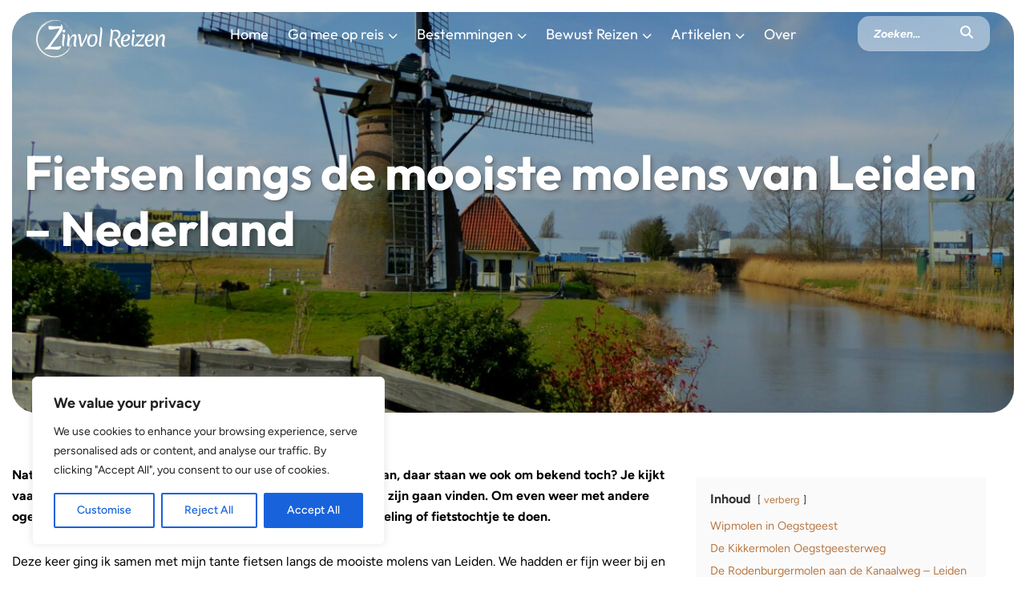

--- FILE ---
content_type: text/html; charset=UTF-8
request_url: https://zinvolreizen.nl/molens-leiden/
body_size: 44449
content:
<!DOCTYPE html>
<html lang="nl-NL">
<head>

<meta charset="UTF-8">
<meta http-equiv="X-UA-Compatible" content="IE=edge,chrome=1">
<meta name="viewport" content="width=device-width, initial-scale=1, maximum-scale=5">
<title>Fietsen langs de mooiste molens van Leiden - Nederland - Zinvol Reizen</title>
<link data-rocket-preload as="style" href="https://fonts.googleapis.com/css2?family=Figtree:ital,wght@0,300..900;1,300..900&#038;family=Indie+Flower&#038;family=Overlock:ital,wght@0,400;0,700;0,900;1,400;1,700;1,900&#038;family=Outfit:wght@100..900&#038;display=swap" rel="preload">
<link href="https://fonts.googleapis.com/css2?family=Figtree:ital,wght@0,300..900;1,300..900&#038;family=Indie+Flower&#038;family=Overlock:ital,wght@0,400;0,700;0,900;1,400;1,700;1,900&#038;family=Outfit:wght@100..900&#038;display=swap" media="print" onload="this.media=&#039;all&#039;" rel="stylesheet">
<style id="wpr-usedcss">@font-face{font-family:Figtree;font-style:italic;font-weight:300 900;font-display:swap;src:url(https://fonts.gstatic.com/s/figtree/v8/_Xmu-HUzqDCFdgfMm4GND65o.woff2) format('woff2');unicode-range:U+0000-00FF,U+0131,U+0152-0153,U+02BB-02BC,U+02C6,U+02DA,U+02DC,U+0304,U+0308,U+0329,U+2000-206F,U+20AC,U+2122,U+2191,U+2193,U+2212,U+2215,U+FEFF,U+FFFD}@font-face{font-family:Figtree;font-style:normal;font-weight:300 900;font-display:swap;src:url(https://fonts.gstatic.com/s/figtree/v8/_Xms-HUzqDCFdgfMm4S9DQ.woff2) format('woff2');unicode-range:U+0000-00FF,U+0131,U+0152-0153,U+02BB-02BC,U+02C6,U+02DA,U+02DC,U+0304,U+0308,U+0329,U+2000-206F,U+20AC,U+2122,U+2191,U+2193,U+2212,U+2215,U+FEFF,U+FFFD}@font-face{font-family:Outfit;font-style:normal;font-weight:100 900;font-display:swap;src:url(https://fonts.gstatic.com/s/outfit/v14/QGYvz_MVcBeNP4NJtEtq.woff2) format('woff2');unicode-range:U+0000-00FF,U+0131,U+0152-0153,U+02BB-02BC,U+02C6,U+02DA,U+02DC,U+0304,U+0308,U+0329,U+2000-206F,U+20AC,U+2122,U+2191,U+2193,U+2212,U+2215,U+FEFF,U+FFFD}@font-face{font-family:Overlock;font-style:normal;font-weight:400;font-display:swap;src:url(https://fonts.gstatic.com/s/overlock/v18/Z9XVDmdMWRiN1_T9Z7TZ6Ow.woff2) format('woff2');unicode-range:U+0000-00FF,U+0131,U+0152-0153,U+02BB-02BC,U+02C6,U+02DA,U+02DC,U+0304,U+0308,U+0329,U+2000-206F,U+20AC,U+2122,U+2191,U+2193,U+2212,U+2215,U+FEFF,U+FFFD}html{font-family:sans-serif;-webkit-text-size-adjust:100%;-ms-text-size-adjust:100%}body{margin:0}canvas,progress,video{display:inline-block;vertical-align:baseline}[hidden],template{display:none}a{background-color:transparent}b,strong{font-weight:700}h1{margin:.67em 0;font-size:2em}small{font-size:80%}img{border:0}svg:not(:root){overflow:hidden}figure{margin:1em 40px}code{font-family:monospace,monospace;font-size:1em}button,input,optgroup,select,textarea{margin:0;font:inherit;color:inherit}button{overflow:visible}button,select{text-transform:none}button,html input[type=button],input[type=submit]{-webkit-appearance:button;cursor:pointer}button[disabled],html input[disabled]{cursor:default}button::-moz-focus-inner,input::-moz-focus-inner{padding:0;border:0}input{line-height:normal}input[type=checkbox],input[type=radio]{-webkit-box-sizing:border-box;-moz-box-sizing:border-box;box-sizing:border-box;padding:0}input[type=number]::-webkit-inner-spin-button,input[type=number]::-webkit-outer-spin-button{height:auto}input[type=search]{-webkit-box-sizing:content-box;-moz-box-sizing:content-box;box-sizing:content-box;-webkit-appearance:textfield}input[type=search]::-webkit-search-cancel-button,input[type=search]::-webkit-search-decoration{-webkit-appearance:none}fieldset{padding:.35em .625em .75em;margin:0 2px;border:1px solid silver}legend{padding:0;border:0}textarea{overflow:auto}optgroup{font-weight:700}table{border-spacing:0;border-collapse:collapse}@media print{*,:after,:before{color:#000!important;text-shadow:none!important;background:0 0!important;-webkit-box-shadow:none!important;box-shadow:none!important}a,a:visited{text-decoration:underline}a[href]:after{content:" (" attr(href) ")"}a[href^="#"]:after,a[href^="javascript:"]:after{content:""}blockquote{border:1px solid #999;page-break-inside:avoid}img,tr{page-break-inside:avoid}img{max-width:100%!important}h2,h3,p{orphans:3;widows:3}h2,h3{page-break-after:avoid}.label{border:1px solid #000}.table{border-collapse:collapse!important}}*{-webkit-box-sizing:border-box;-moz-box-sizing:border-box;box-sizing:border-box}:after,:before{-webkit-box-sizing:border-box;-moz-box-sizing:border-box;box-sizing:border-box}html{font-size:10px;-webkit-tap-highlight-color:transparent}body{font-family:"Helvetica Neue",Helvetica,Arial,sans-serif;font-size:14px;line-height:1.42857143;color:#333;background-color:#fff}button,input,select,textarea{font-family:inherit;font-size:inherit;line-height:inherit}a{color:#337ab7;text-decoration:none}a:focus,a:hover{color:#23527c;text-decoration:underline}a:focus{outline:-webkit-focus-ring-color auto 5px;outline-offset:-2px}figure{margin:0}img{vertical-align:middle}[role=button]{cursor:pointer}h1,h2,h3,h4{font-family:inherit;font-weight:500;line-height:1.1;color:inherit}h1 .small,h1 small,h2 .small,h2 small,h3 .small,h3 small,h4 .small,h4 small{font-weight:400;line-height:1;color:#777}h1,h2,h3{margin-top:20px;margin-bottom:10px}h1 .small,h1 small,h2 .small,h2 small,h3 .small,h3 small{font-size:65%}h4{margin-top:10px;margin-bottom:10px}h4 .small,h4 small{font-size:75%}h1{font-size:36px}h2{font-size:30px}h3{font-size:24px}h4{font-size:18px}p{margin:0 0 10px}.small,small{font-size:85%}ol,ul{margin-top:0;margin-bottom:10px}ol ol,ol ul,ul ol,ul ul{margin-bottom:0}dl{margin-top:0;margin-bottom:20px}blockquote{padding:10px 20px;margin:0 0 20px;font-size:17.5px;border-left:5px solid #eee}blockquote ol:last-child,blockquote p:last-child,blockquote ul:last-child{margin-bottom:0}blockquote .small,blockquote footer,blockquote small{display:block;font-size:80%;line-height:1.42857143;color:#777}blockquote .small:before,blockquote footer:before,blockquote small:before{content:'\2014 \00A0'}address{margin-bottom:20px;font-style:normal;line-height:1.42857143}code{font-family:Menlo,Monaco,Consolas,"Courier New",monospace}code{padding:2px 4px;font-size:90%;color:#c7254e;background-color:#f9f2f4;border-radius:4px}.container{padding-right:15px;padding-left:15px;margin-right:auto;margin-left:auto}@media (min-width:768px){.container{width:750px}}@media (min-width:992px){.container{width:970px}}@media (min-width:1200px){.container{width:1170px}}.row{margin-right:-15px;margin-left:-15px}.col-lg-3,.col-lg-4,.col-lg-5,.col-lg-7,.col-lg-8,.col-md-3,.col-md-4,.col-md-5,.col-md-7,.col-md-8,.col-sm-12,.col-sm-3,.col-sm-6,.col-xs-12,.col-xs-3{position:relative;min-height:1px;padding-right:15px;padding-left:15px}.col-xs-12,.col-xs-3{float:left}.col-xs-12{width:100%}.col-xs-3{width:25%}@media (min-width:768px){.col-sm-12,.col-sm-3,.col-sm-6{float:left}.col-sm-12{width:100%}.col-sm-6{width:50%}.col-sm-3{width:25%}}@media (min-width:992px){.col-md-3,.col-md-4,.col-md-5,.col-md-7,.col-md-8{float:left}.col-md-8{width:66.66666667%}.col-md-7{width:58.33333333%}.col-md-5{width:41.66666667%}.col-md-4{width:33.33333333%}.col-md-3{width:25%}}@media (min-width:1200px){.col-lg-3,.col-lg-4,.col-lg-5,.col-lg-7,.col-lg-8{float:left}.col-lg-8{width:66.66666667%}.col-lg-7{width:58.33333333%}.col-lg-5{width:41.66666667%}.col-lg-4{width:33.33333333%}.col-lg-3{width:25%}}table{background-color:transparent}caption{padding-top:8px;padding-bottom:8px;color:#777;text-align:left}.table{width:100%;max-width:100%;margin-bottom:20px}.table>tbody+tbody{border-top:2px solid #ddd}.table .table{background-color:#fff}fieldset{min-width:0;padding:0;margin:0;border:0}legend{display:block;width:100%;padding:0;margin-bottom:20px;font-size:21px;line-height:inherit;color:#333;border:0;border-bottom:1px solid #e5e5e5}label{display:inline-block;max-width:100%;margin-bottom:5px;font-weight:700}input[type=search]{-webkit-box-sizing:border-box;-moz-box-sizing:border-box;box-sizing:border-box}input[type=checkbox],input[type=radio]{margin:4px 0 0;line-height:normal}select[multiple],select[size]{height:auto}input[type=checkbox]:focus,input[type=radio]:focus{outline:-webkit-focus-ring-color auto 5px;outline-offset:-2px}input[type=search]{-webkit-appearance:none}.checkbox,.radio{position:relative;display:block;margin-top:10px;margin-bottom:10px}.checkbox label,.radio label{min-height:20px;padding-left:20px;margin-bottom:0;font-weight:400;cursor:pointer}.checkbox input[type=checkbox],.radio input[type=radio]{position:absolute;margin-left:-20px}.checkbox+.checkbox,.radio+.radio{margin-top:-5px}fieldset[disabled] input[type=checkbox],fieldset[disabled] input[type=radio],input[type=checkbox].disabled,input[type=checkbox][disabled],input[type=radio].disabled,input[type=radio][disabled]{cursor:not-allowed}.checkbox.disabled label,.radio.disabled label,fieldset[disabled] .checkbox label,fieldset[disabled] .radio label{cursor:not-allowed}.open>a{outline:0}.breadcrumb{padding:8px 15px;margin-bottom:20px;list-style:none;background-color:#f5f5f5;border-radius:4px}.breadcrumb>li{display:inline-block}.breadcrumb>li+li:before{padding:0 5px;color:#ccc;content:"/\00a0"}.breadcrumb>.active{color:#777}.label{display:inline;padding:.2em .6em .3em;font-size:75%;font-weight:700;line-height:1;color:#fff;text-align:center;white-space:nowrap;vertical-align:baseline;border-radius:.25em}a.label:focus,a.label:hover{color:#fff;text-decoration:none;cursor:pointer}.label:empty{display:none}.progress{height:20px;margin-bottom:20px;overflow:hidden;background-color:#f5f5f5;border-radius:4px;-webkit-box-shadow:inset 0 1px 2px rgba(0,0,0,.1);box-shadow:inset 0 1px 2px rgba(0,0,0,.1)}.close{float:right;font-size:21px;font-weight:700;line-height:1;color:#000;text-shadow:0 1px 0 #fff;opacity:.2}.close:focus,.close:hover{color:#000;text-decoration:none;cursor:pointer;opacity:.5}button.close{-webkit-appearance:none;padding:0;cursor:pointer;background:0 0;border:0}.carousel{position:relative}.container:after,.container:before,.row:after,.row:before{display:table;content:" "}.container:after,.row:after{clear:both}.hide{display:none!important}.show{display:block!important}.hidden{display:none!important}@-ms-viewport{width:device-width}.progress{background-image:-webkit-linear-gradient(top,#ebebeb 0,#f5f5f5 100%);background-image:-o-linear-gradient(top,#ebebeb 0,#f5f5f5 100%);background-image:-webkit-gradient(linear,left top,left bottom,from(#ebebeb),to(#f5f5f5));background-image:linear-gradient(to bottom,#ebebeb 0,#f5f5f5 100%);background-repeat:repeat-x}.no-js .owl-carousel{display:block}.owl-carousel .owl-nav button.owl-next,.owl-carousel .owl-nav button.owl-prev{background:0 0;color:inherit;border:none;padding:0!important;font:inherit}.owl-height{transition:height .5s ease-in-out}.fa{font-family:var(--fa-style-family,"Font Awesome 6 Free");font-weight:var(--fa-style,900)}.fa,.fa-brands{-moz-osx-font-smoothing:grayscale;-webkit-font-smoothing:antialiased;display:var(--fa-display,inline-block);font-style:normal;font-variant:normal;line-height:1;text-rendering:auto}.fa-brands{font-family:"Font Awesome 6 Brands"}.fa-search:before{content:"\f002"}:root{--fa-style-family-brands:"Font Awesome 6 Brands";--fa-font-brands:normal 400 1em/1 "Font Awesome 6 Brands"}@font-face{font-family:"Font Awesome 6 Brands";font-style:normal;font-weight:400;font-display:swap;src:url(https://zinvolreizen.nl/wp-content/themes/zinvolreizen-wp/fontawesome/webfonts/fa-brands-400.woff2) format("woff2"),url(https://zinvolreizen.nl/wp-content/themes/zinvolreizen-wp/fontawesome/webfonts/fa-brands-400.ttf) format("truetype")}.fa-brands{font-weight:400}.fa-x-twitter:before{content:"\e61b"}.fa-instagram:before{content:"\f16d"}.fa-facebook:before{content:"\f09a"}.fa-youtube:before{content:"\f167"}.fa-pinterest:before{content:"\f0d2"}:root{--fa-font-regular:normal 400 1em/1 "Font Awesome 6 Free"}:root{--fa-style-family-classic:"Font Awesome 6 Free";--fa-font-solid:normal 900 1em/1 "Font Awesome 6 Free"}@font-face{font-family:"Font Awesome 6 Free";font-style:normal;font-weight:900;font-display:swap;src:url(https://zinvolreizen.nl/wp-content/themes/zinvolreizen-wp/fontawesome/webfonts/fa-solid-900.woff2) format("woff2"),url(https://zinvolreizen.nl/wp-content/themes/zinvolreizen-wp/fontawesome/webfonts/fa-solid-900.ttf) format("truetype")}@font-face{font-family:"Font Awesome 5 Brands";font-display:swap;font-weight:400;src:url(https://zinvolreizen.nl/wp-content/themes/zinvolreizen-wp/fontawesome/webfonts/fa-brands-400.woff2) format("woff2"),url(https://zinvolreizen.nl/wp-content/themes/zinvolreizen-wp/fontawesome/webfonts/fa-brands-400.ttf) format("truetype")}@font-face{font-family:"Font Awesome 5 Free";font-display:swap;font-weight:900;src:url(https://zinvolreizen.nl/wp-content/themes/zinvolreizen-wp/fontawesome/webfonts/fa-solid-900.woff2) format("woff2"),url(https://zinvolreizen.nl/wp-content/themes/zinvolreizen-wp/fontawesome/webfonts/fa-solid-900.ttf) format("truetype")}@font-face{font-family:FontAwesome;font-display:swap;src:url(https://zinvolreizen.nl/wp-content/themes/zinvolreizen-wp/fontawesome/webfonts/fa-solid-900.woff2) format("woff2"),url(https://zinvolreizen.nl/wp-content/themes/zinvolreizen-wp/fontawesome/webfonts/fa-solid-900.ttf) format("truetype")}@font-face{font-family:FontAwesome;font-display:swap;src:url(https://zinvolreizen.nl/wp-content/themes/zinvolreizen-wp/fontawesome/webfonts/fa-brands-400.woff2) format("woff2"),url(https://zinvolreizen.nl/wp-content/themes/zinvolreizen-wp/fontawesome/webfonts/fa-brands-400.ttf) format("truetype")}a,address,blockquote,body,caption,code,div,dl,em,fieldset,font,form,h1,h2,h3,h4,html,iframe,label,legend,li,object,ol,p,small,span,strong,table,tbody,tr,ul{border:0;font-style:inherit;font-weight:inherit;margin:0;outline:0;padding:0;vertical-align:baseline}html{font-size:62.5%;overflow-y:scroll;-webkit-text-size-adjust:100%;-ms-text-size-adjust:100%}*,:after,:before{-moz-box-sizing:border-box;-webkit-box-sizing:border-box;box-sizing:border-box}body{background:#fff}article,aside,figure,footer,header,main,nav,section{display:block}table{border-collapse:separate;border-spacing:0}caption{font-weight:400;text-align:left}blockquote:after,blockquote:before{content:""}blockquote{quotes:"" ""}a:focus{outline:dotted thin}a:active,a:hover{outline:0}a img{border:0}body,html{background-color:#fff;color:#000;font-size:16px;line-height:26px;font-family:Figtree,sans-serif;font-weight:400}html{overflow-x:hidden}strong{font-family:Figtree,sans-serif;font-weight:700}.center{text-align:center}.clear{clear:both}.container{width:1400px;-ms-box-sizing:border-box;-o-box-sizing:border-box;-webkit-box-sizing:border-box;-moz-box-sizing:border-box;box-sizing:border-box;padding:0 15px;margin:0 auto}input:focus,textarea:focus{outline:0}button,input[type=button],input[type=submit],input[type=text],textarea{-webkit-appearance:none;-webkit-border-radius:0}::selection{background:#f46d46;color:#fff}::-moz-selection{background:#f46d46;color:#fff}h1{font-size:50px;line-height:60px;font-family:Outfit,serif;font-weight:700}h2{font-size:35px;line-height:45px;font-family:Outfit,serif;font-weight:700}h3{font-size:24px;line-height:34px;font-family:Outfit,serif;font-weight:700}h4{font-size:20px;line-height:30px;font-family:Outfit,serif;font-weight:700}.handwritten{font-family:Overlock,sans-serif;font-weight:400;font-style:normal;font-size:25px;line-height:25px;color:#dfa270}.entry-image img{max-width:100%;height:auto}.sticky{position:-webkit-sticky!important;position:sticky!important;top:100px!important}.sticky-wrapper{display:-webkit-box;display:-ms-flexbox;display:flex;-ms-flex-wrap:wrap;flex-wrap:wrap}.tableofcontent a{color:#b87a47}@media only screen and (max-width:1030px){.container{max-width:100%}}#mainheader{position:absolute;top:0;right:0;left:0;width:100%;z-index:100;-webkit-transition:.3s ease-in-out;-moz-transition:.3s ease-in-out;-ms-transition:.3s ease-in-out;-o-transition:.3s ease-in-out;transition:all .3s ease-in-out}#mainheader .logo{font-family:Outfit,serif;font-weight:700;text-transaform:uppercase;color:#fff;font-size:30px;position:absolute;z-index:2;left:60px;top:50px;-webkit-transition:.3s ease-in-out;-moz-transition:.3s ease-in-out;-ms-transition:.3s ease-in-out;-o-transition:.3s ease-in-out;transition:all .3s ease-in-out}#mainheader .logo a{color:#fff;text-decoration:none}#mainheader .logo img{max-height:50px;width:auto}#mainheader .navigation{width:100%;margin:60px auto 30px;-webkit-transition:.3s ease-in-out;-moz-transition:.3s ease-in-out;-ms-transition:.3s ease-in-out;-o-transition:.3s ease-in-out;transition:all .3s ease-in-out}#mainheader .navigation nav{-ms-box-sizing:border-box;-o-box-sizing:border-box;-webkit-box-sizing:border-box;-moz-box-sizing:border-box;box-sizing:border-box;padding:0 130px}#mainheader .navigation nav ul{margin:0 auto;padding:0;text-align:center;position:relative}#mainheader .navigation nav ul li{list-style-type:none;display:inline-block;margin-right:20px}#mainheader .navigation nav ul li:last-child{margin-right:0}#mainheader .navigation nav ul li a{color:#fff;font-family:Outfit,serif;font-weight:400;font-size:18px;text-decoarion:none}#mainheader .navigation nav ul li a:hover{text-decoration:none}#mainheader .navigation nav ul li .sub-menu{display:none;position:absolute;width:100%;left:0;top:100%;right:0;overflow:hidden;-webkit-transition:.3s ease-in-out;-moz-transition:.3s ease-in-out;-ms-transition:.3s ease-in-out;-o-transition:.3s ease-in-out;transition:all .3s ease-in-out;z-index:100}#mainheader .navigation nav ul li .sub-menu .inner{background-color:#dfa270;-ms-box-sizing:border-box;-o-box-sizing:border-box;-webkit-box-sizing:border-box;-moz-box-sizing:border-box;box-sizing:border-box;padding:30px;-webkit-border-radius:30px;-moz-border-radius:30px;-ms-border-radius:30px;-o-border-radius:30px;border-radius:30px;margin-top:50px}#mainheader .navigation nav ul li .sub-menu .inner .row.travels .item{position:relative;overflow:visible}#mainheader .navigation nav ul li .sub-menu .inner .row.travels .item .item-inner{-webkit-border-radius:30px;-moz-border-radius:30px;-ms-border-radius:30px;-o-border-radius:30px;border-radius:30px;overflow:hidden;position:relative}#mainheader .navigation nav ul li .sub-menu .inner .row.travels .item .item-inner .entry-image{position:absolute;width:100%;height:100%;justify-content:center;align-items:center!important;display:flex}#mainheader .navigation nav ul li .sub-menu .inner .row.travels .item .item-inner .entry-image img{width:100%;height:100%;object-fit:cover;-webkit-transition:.3s ease-in-out;-moz-transition:.3s ease-in-out;-ms-transition:.3s ease-in-out;-o-transition:.3s ease-in-out;transition:all .3s ease-in-out}#mainheader .navigation nav ul li .sub-menu .inner .row.travels .item .item-inner .entry-image:after{content:"";position:absolute;width:100%;height:100%;background:linear-gradient(0deg,#000 20%,#fffFFF00 50%);opacity:.3!important;z-index:1;top:0;bottom:0;-webkit-transition:.3s ease-in-out;-moz-transition:.3s ease-in-out;-ms-transition:.3s ease-in-out;-o-transition:.3s ease-in-out;transition:all .3s ease-in-out}#mainheader .navigation nav ul li .sub-menu .inner .row.travels .item .item-inner:after{content:"";display:block;padding-bottom:75%}#mainheader .navigation nav ul li .sub-menu .inner .row.travels .item .item-inner p.p_title{font-family:Outfit,serif;font-weight:700;color:#fff;position:absolute;z-index:3;bottom:25px;left:25px;right:25px;text-shadow:1px 1px 1px #0000003d,3px 3px 5px #0000002e}#mainheader .navigation nav ul li .sub-menu .inner .row.travels .item .item-inner a{position:absolute;z-index:4;top:0;right:0;bottom:0;left:0;width:100%;height:100%}#mainheader .navigation nav ul li .sub-menu .inner .row.travels .item .item-inner a:after{display:none}#mainheader .navigation nav ul li .sub-menu .inner .row.travels .item .item-inner:hover .entry-image img{transform:scale(1.05)}#mainheader .navigation nav ul li .sub-menu .inner .row.destinations .block span{font-family:Outfit,serif;font-weight:700;display:block;margin-bottom:10px;color:#fff}#mainheader .navigation nav ul li .sub-menu .inner .row.destinations .block span a:after{display:none}#mainheader .navigation nav ul li .sub-menu .inner .row.destinations .block ul{overflow:hidden;margin-bottom:20px}#mainheader .navigation nav ul li .sub-menu .inner .row.destinations .block ul li{margin-right:5px;margin-bottom:5px;float:left}#mainheader .navigation nav ul li .sub-menu .inner .row.destinations .block ul li a{font-size:14px;background-color:rgba(255,255,255,.8);-ms-box-sizing:border-box;-o-box-sizing:border-box;-webkit-box-sizing:border-box;-moz-box-sizing:border-box;box-sizing:border-box;padding:8px 10px;color:#b87a47;-webkit-border-radius:5px;-moz-border-radius:5px;-ms-border-radius:5px;-o-border-radius:5px;border-radius:5px;display:block;border:1px solid #dfa270;-webkit-transition:.3s ease-in-out;-moz-transition:.3s ease-in-out;-ms-transition:.3s ease-in-out;-o-transition:.3s ease-in-out;transition:all .3s ease-in-out;text-decoration:none}#mainheader .navigation nav ul li .sub-menu .inner .row.destinations .block ul li a:hover{background-color:#fff}#mainheader .navigation nav ul li .sub-menu .inner .row.tips .item{position:relative;overflow:visible}#mainheader .navigation nav ul li .sub-menu .inner .row.tips .item .item-inner{-webkit-border-radius:15px;-moz-border-radius:15px;-ms-border-radius:15px;-o-border-radius:15px;border-radius:15px;overflow:hidden;position:relative}#mainheader .navigation nav ul li .sub-menu .inner .row.tips .item .item-inner .entry-image{position:absolute;width:100%;height:100%;justify-content:center;align-items:center!important;display:flex}#mainheader .navigation nav ul li .sub-menu .inner .row.tips .item .item-inner .entry-image img{width:100%;height:100%;object-fit:cover;-webkit-transition:.3s ease-in-out;-moz-transition:.3s ease-in-out;-ms-transition:.3s ease-in-out;-o-transition:.3s ease-in-out;transition:all .3s ease-in-out}#mainheader .navigation nav ul li .sub-menu .inner .row.tips .item .item-inner .entry-image:after{content:"";position:absolute;width:100%;height:100%;background:linear-gradient(0deg,#000 20%,#fffFFF00 50%);opacity:.3!important;z-index:1;top:0;bottom:0;-webkit-transition:.3s ease-in-out;-moz-transition:.3s ease-in-out;-ms-transition:.3s ease-in-out;-o-transition:.3s ease-in-out;transition:all .3s ease-in-out}#mainheader .navigation nav ul li .sub-menu .inner .row.tips .item .item-inner:after{content:"";display:block;padding-bottom:35%}#mainheader .navigation nav ul li .sub-menu .inner .row.tips .item .item-inner p.p_title{color:#fff;font-size:18px;font-family:Outfit,serif;font-weight:700;position:absolute;z-index:3;top:50%;margin:auto;bottom:50%;text-align:center;left:0;right:0;font-family:Outfit,serif;font-weight:400;text-shadow:1px 1px 1px #0000003d,3px 3px 5px #0000002e}#mainheader .navigation nav ul li .sub-menu .inner .row.tips .item .item-inner a{position:absolute;z-index:4;top:0;right:0;bottom:0;left:0;width:100%;height:100%}#mainheader .navigation nav ul li .sub-menu .inner .row.tips .item .item-inner a:after{display:none}#mainheader .navigation nav ul li .sub-menu .inner .row.tips .item .item-inner:hover .entry-image img{transform:scale(1.05)}#mainheader .navigation nav ul li.has-children a:after{content:"\f078";font-family:'Font Awesome 6 Free';font-weight:900;padding-left:5px;font-size:12px}#mainheader .navigation nav ul li.has-children:hover .sub-menu{display:inherit;text-align:left;overflow:hidden}#mainheader .navigation nav ul li.has-children:hover .sub-menu span{font-family:Outfit,serif;font-weight:700;display:block;margin-bottom:10px;color:#fff}#mainheader .navigation nav ul li.has-children:hover .sub-menu ul{margin:0;padding:0;text-align:left}#mainheader .navigation nav ul li.has-children:hover .sub-menu ul li{list-style-type:none;display:block;margin-right:0}#mainheader .navigation nav ul li.has-children:hover .sub-menu ul li a{color:#fff}#mainheader .navigation nav ul li.has-children:hover .sub-menu ul li a:after{display:none}#mainheader .search{position:absolute;z-index:2;right:60px;top:50px;-webkit-transition:.3s ease-in-out;-moz-transition:.3s ease-in-out;-ms-transition:.3s ease-in-out;-o-transition:.3s ease-in-out;transition:all .3s ease-in-out}#mainheader .search .search-inner{background:rgba(255,255,255,.45);color:#fff;-ms-box-sizing:border-box;-o-box-sizing:border-box;-webkit-box-sizing:border-box;-moz-box-sizing:border-box;box-sizing:border-box;padding:3px 10px 3px 15px;-webkit-border-radius:15px;-moz-border-radius:15px;-ms-border-radius:15px;-o-border-radius:15px;border-radius:15px;font-family:Figtree,sans-serif;font-weight:700;font-size:14px}#mainheader .search .search-inner form{width:140px;overflow:hidden}#mainheader .search .search-inner form input[type=text]{float:left;outline:0;border:0;border-radius:0;-ms-box-sizing:border-box;-o-box-sizing:border-box;-webkit-box-sizing:border-box;-moz-box-sizing:border-box;box-sizing:border-box;padding:0 5px;width:-webkit-calc(100% - 38px);width:-moz-calc(100% - 38px);width:calc(100% - 38px);height:38px;font-size:14px;background-color:transparent;color:#fff}#mainheader .search .search-inner form ::-webkit-input-placeholder{color:#fff;font-style:italic}#mainheader .search .search-inner form ::-moz-placeholder{color:#fff;font-style:italic}#mainheader .search .search-inner form :-ms-input-placeholder{color:#fff;font-style:italic}#mainheader .search .search-inner form input:-moz-placeholder{color:#fff;font-style:italic}#mainheader .search .search-inner form button{float:right;border:0;background:0 0;width:38px;height:38px}#mainheader .search .search-inner form button i{color:#fff;font-size:16px;-webkit-transition:.3s ease-in-out;-moz-transition:.3s ease-in-out;-ms-transition:.3s ease-in-out;-o-transition:.3s ease-in-out;transition:all .3s ease-in-out}#mainheader .search .search-inner form button:hover i{opacity:.5}#mainheader .mobile-nav{position:absolute;right:35px;top:50px;display:none}#mainheader .mobile-nav .menu-icon{float:right;position:relative;z-index:202}#mainheader .mobile-nav .menu-icon .menu-icon-svg{background-color:transparent;border:none;cursor:pointer;padding:0;border:0;width:45px;height:45px;text-align:center}#mainheader .mobile-nav .menu-icon .menu-icon-svg svg{width:40px;height:40px;margin-top:2px}#mainheader .mobile-nav .menu-icon .menu-icon-svg .line{fill:none;stroke:#FFFFFF;stroke-width:6;transition:stroke-dasharray .6s cubic-bezier(.4, 0, .2, 1),stroke-dashoffset .6s cubic-bezier(.4, 0, .2, 1)}#mainheader .mobile-nav .menu-icon .menu-icon-svg .line1{stroke-dasharray:60 207;stroke-width:6}#mainheader .mobile-nav .menu-icon .menu-icon-svg .line2{stroke-dasharray:60 60;stroke-width:6}#mainheader .mobile-nav .menu-icon .menu-icon-svg .line3{stroke-dasharray:60 207;stroke-width:6}#mainheader .mobile-nav .menu-icon .menu-icon-svg.opened .line1{stroke-dasharray:90 207;stroke-dashoffset:-134;stroke-width:6}#mainheader .mobile-nav .menu-icon .menu-icon-svg.opened .line2{stroke-dasharray:1 60;stroke-dashoffset:-30;stroke-width:6}#mainheader .mobile-nav .menu-icon .menu-icon-svg.opened .line3{stroke-dasharray:90 207;stroke-dashoffset:-134;stroke-width:6}#mainheader .mobile-nav .menu-icon.clicked .menu-icon-svg .line{stroke:#000000}#mainheader .mobile-navigation{display:none;width:300px;height:100%;position:fixed;z-index:3;top:0;right:-300px;bottom:0;background-color:#b87a47;-webkit-transition:.3s ease-in-out;-moz-transition:.3s ease-in-out;-ms-transition:.3s ease-in-out;-o-transition:.3s ease-in-out;transition:all .3s ease-in-out}#mainheader .mobile-navigation .search-mobile{-ms-box-sizing:border-box;-o-box-sizing:border-box;-webkit-box-sizing:border-box;-moz-box-sizing:border-box;box-sizing:border-box;padding:80px 30px 20px}#mainheader .mobile-navigation .search-mobile .search-inner{background:rgba(255,255,255,.45);color:#fff;-ms-box-sizing:border-box;-o-box-sizing:border-box;-webkit-box-sizing:border-box;-moz-box-sizing:border-box;box-sizing:border-box;padding:3px 10px 3px 15px;-webkit-border-radius:15px;-moz-border-radius:15px;-ms-border-radius:15px;-o-border-radius:15px;border-radius:15px;font-family:Figtree,sans-serif;font-weight:700;font-size:14px}#mainheader .mobile-navigation .search-mobile .search-inner form{width:100%;overflow:hidden}#mainheader .mobile-navigation .search-mobile .search-inner form input[type=text]{float:left;outline:0;border:0;border-radius:0;-ms-box-sizing:border-box;-o-box-sizing:border-box;-webkit-box-sizing:border-box;-moz-box-sizing:border-box;box-sizing:border-box;padding:0 5px;width:-webkit-calc(100% - 38px);width:-moz-calc(100% - 38px);width:calc(100% - 38px);height:38px;font-size:14px;background-color:transparent;color:#fff}#mainheader .mobile-navigation .search-mobile .search-inner form ::-webkit-input-placeholder{color:#fff;font-style:italic}#mainheader .mobile-navigation .search-mobile .search-inner form ::-moz-placeholder{color:#fff;font-style:italic}#mainheader .mobile-navigation .search-mobile .search-inner form :-ms-input-placeholder{color:#fff;font-style:italic}#mainheader .mobile-navigation .search-mobile .search-inner form input:-moz-placeholder{color:#fff;font-style:italic}#mainheader .mobile-navigation .search-mobile .search-inner form button{float:right;border:0;background:0 0;width:38px;height:38px}#mainheader .mobile-navigation .search-mobile .search-inner form button i{color:#fff;font-size:16px;-webkit-transition:.3s ease-in-out;-moz-transition:.3s ease-in-out;-ms-transition:.3s ease-in-out;-o-transition:.3s ease-in-out;transition:all .3s ease-in-out}#mainheader .mobile-navigation .search-mobile .search-inner form button:hover i{opacity:.5}#mainheader .mobile-navigation nav{-ms-box-sizing:border-box;-o-box-sizing:border-box;-webkit-box-sizing:border-box;-moz-box-sizing:border-box;box-sizing:border-box;padding:0 30px}#mainheader .mobile-navigation nav ul{margin:0;padding:0}#mainheader .mobile-navigation nav ul li{list-style-type:none;position:relative}#mainheader .mobile-navigation nav ul li a{color:#fbddc4;text-decoration:none;font-family:Outfit,serif;font-weight:700;font-size:18px;text-decoarion:none;line-height:38px}#mainheader .mobile-navigation nav ul li ul.submenu{height:0;max-height:0;overflow:hidden;padding-left:20px}#mainheader .mobile-navigation nav ul li ul.submenu li a{font-size:16px;font-family:Outfit,serif;font-weight:400}#mainheader .mobile-navigation nav ul li.has-children span{position:absolute;right:0}#mainheader .mobile-navigation nav ul li.has-children span:before{content:"+";color:#fbddc4;font-family:Figtree,sans-serif;font-weight:700;font-size:20px;line-height:38px}#mainheader .mobile-navigation nav ul li.opened.has-children span:before{content:"-"}#mainheader .mobile-navigation nav ul li.opened ul.submenu{height:auto;max-height:1000px}#mainheader .mobile-navigation nav ul li.opened ul.submenu li.has-children span:before{content:"+"}#mainheader .mobile-navigation nav ul li.opened ul.submenu li ul.submenu{height:0;max-height:0}#mainheader .mobile-navigation nav ul li.opened ul.submenu li.opened.has-children span:before{content:"-"}#mainheader .mobile-navigation nav ul li.opened ul.submenu li.opened ul.submenu{height:auto;max-height:1000px}#mainheader .mobile-navigation.nav-open{right:0}#mainheader.fixed{position:fixed;background-color:#dfa270;top:-30px}#content .hero{-ms-box-sizing:border-box;-o-box-sizing:border-box;-webkit-box-sizing:border-box;-moz-box-sizing:border-box;box-sizing:border-box;padding:30px}#content .hero .hero-inner{width:100%;min-height:800px;height:80vh;position:relative;-webkit-border-radius:30px;-moz-border-radius:30px;-ms-border-radius:30px;-o-border-radius:30px;border-radius:30px;overflow:hidden}#content .hero .hero-inner .entry-image,#content .hero .hero-inner picture{position:absolute;width:100%;height:100%;justify-content:center;align-items:center!important;display:flex}#content .hero .hero-inner .entry-image img,#content .hero .hero-inner picture img{width:100%;height:100%;object-fit:cover}#content .hero .hero-inner .container{position:absolute;z-index:3;top:0;right:0;left:0;text-align:left;height:100%;display:flex;flex-direction:column;flex-wrap:wrap;justify-content:center;overflow:hidden}#content .hero .hero-inner .container .hero-text h1{font-family:Outfit,serif;font-weight:700;color:#fff;font-size:120px;line-height:130px;text-shadow:1px 1px 1px #0000003d,3px 3px 5px #0000002e;margin-bottom:30px}#content .hero .hero-inner .container .hero-text p{color:#fff;font-size:24px;line-height:34px;text-shadow:1px 1px 1px #0000003d,3px 3px 5px #0000002e;margin-bottom:30px}#content .hero .hero-inner:before{content:"";z-index:2;position:absolute;top:0;right:0;bottom:0;left:0;background:rgba(0,0,0,.3);width:100%;height:100%}#content .hero .hero-inner.small{min-height:500px;height:50vh}#content .hero .hero-inner.small .container .hero-text h1{font-size:60px;line-height:70px}#content .links{-ms-box-sizing:border-box;-o-box-sizing:border-box;-webkit-box-sizing:border-box;-moz-box-sizing:border-box;box-sizing:border-box;padding:50px 0 20px}#content .links .block{text-align:center;margin-top:15px;margin-bottom:30px}#content .links .block h3{margin-bottom:15px}#content .links .block p{margin-bottom:15px}#content .links .block a{color:#dfa270;font-family:Outfit,serif;font-weight:700;text-decoration:none}#content .links .block a:after{content:"\f178";font-family:'Font Awesome 6 Free';font-weight:900;padding-left:15px}#content .blog-article p{margin-bottom:30px}#content .blog-article figure{margin-bottom:30px}#content .blog-article ol,#content .blog-article ul{margin-bottom:30px}#content .blog-article h1,#content .blog-article h2,#content .blog-article h3,#content .blog-article h4{text-align:left;margin-bottom:15px}#content .blog-article a{color:#dfa270}#content.category .addtoany,#content.page .addtoany,#content.single .addtoany{-ms-box-sizing:border-box;-o-box-sizing:border-box;-webkit-box-sizing:border-box;-moz-box-sizing:border-box;box-sizing:border-box;padding:20px 0}#content.category .addtoany p,#content.page .addtoany p,#content.single .addtoany p{margin-bottom:5px}#content.category .article,#content.page .article,#content.single .article{padding-top:50px;padding-bottom:50px}#content.category .article .wp-block-image,#content.page .article .wp-block-image,#content.single .article .wp-block-image{position:relative}#content.category .article ol,#content.category .article ul,#content.page .article ol,#content.page .article ul,#content.single .article ol,#content.single .article ul{margin-left:20px}#content.category .article p a,#content.page .article p a,#content.single .article p a{text-decoration:none;box-shadow:inset 0 0 0 #fbddc4,0 4px 0 #fbddc4;-webkit-transition:.3s ease-in-out;-moz-transition:.3s ease-in-out;-ms-transition:.3s ease-in-out;-o-transition:.3s ease-in-out;transition:all .3s ease-in-out;color:#dfa270;overflow:hidden;font-family:Figtree,sans-serif;font-weight:700}#content.category .article p a:hover,#content.page .article p a:hover,#content.single .article p a:hover{box-shadow:inset 0 -30px 0 #fbddc4,0 4px 0 #fbddc4}#content.category .article blockquote,#content.page .article blockquote,#content.single .article blockquote{font-family:Overlock,sans-serif;font-weight:400;font-style:normal;color:#dfa270;font-size:25px;line-height:35px;margin-bottom:20px;text-align:left}#content.category .article blockquote p a,#content.page .article blockquote p a,#content.single .article blockquote p a{text-decoration:none;box-shadow:inset 0 0 0 #fbddc4,0 4px 0 #fbddc4;-webkit-transition:.3s ease-in-out;-moz-transition:.3s ease-in-out;-ms-transition:.3s ease-in-out;-o-transition:.3s ease-in-out;transition:all .3s ease-in-out;color:#dfa270;overflow:hidden;font-family:Overlock,sans-serif;font-weight:400;font-style:normal}#content.category .article blockquote p a:hover,#content.page .article blockquote p a:hover,#content.single .article blockquote p a:hover{box-shadow:inset 0 -30px 0 #fbddc4,0 4px 0 #fbddc4}#content.category .sidebar,#content.page .sidebar,#content.single .sidebar{padding-top:50px;padding-bottom:50px}#content.category .sidebar .tableofcontent a,#content.page .sidebar .tableofcontent a,#content.single .sidebar .tableofcontent a{color:#b87a47}#content.category .sidebar .polaroid,#content.page .sidebar .polaroid,#content.single .sidebar .polaroid{border:1px solid #a9a9a9;background-color:#fff;padding:15px 15px 40px;box-shadow:5px 10px 10px #a9a9a9}#content.category .sidebar .polaroid .polaroid-inner,#content.page .sidebar .polaroid .polaroid-inner,#content.single .sidebar .polaroid .polaroid-inner{-ms-box-sizing:border-box;-o-box-sizing:border-box;-webkit-box-sizing:border-box;-moz-box-sizing:border-box;box-sizing:border-box;padding:10px}#content.category .sidebar .polaroid .polaroid-inner .entry-image img,#content.page .sidebar .polaroid .polaroid-inner .entry-image img,#content.single .sidebar .polaroid .polaroid-inner .entry-image img{max-width:100%;height:auto}#content.category .sidebar .polaroid .polaroid-inner span,#content.page .sidebar .polaroid .polaroid-inner span,#content.single .sidebar .polaroid .polaroid-inner span{font-size:20px}#content.category .sidebar .polaroid .polaroid-inner p a,#content.page .sidebar .polaroid .polaroid-inner p a,#content.single .sidebar .polaroid .polaroid-inner p a{text-decoration:none;box-shadow:inset 0 0 0 #b87a47,0 4px 0 #fbddc4;-webkit-transition:.3s ease-in-out;-moz-transition:.3s ease-in-out;-ms-transition:.3s ease-in-out;-o-transition:.3s ease-in-out;transition:all .3s ease-in-out;color:primary;overflow:hidden}#content.category .sidebar .polaroid .polaroid-inner p a:hover,#content.page .sidebar .polaroid .polaroid-inner p a:hover,#content.single .sidebar .polaroid .polaroid-inner p a:hover{box-shadow:inset 0 -30px 0 #fbddc4,0 4px 0 #fbddc4}#content.category .sidebar .social-media,#content.page .sidebar .social-media,#content.single .sidebar .social-media{margin-bottom:45px}#content.category .sidebar .social-media ul.socials,#content.page .sidebar .social-media ul.socials,#content.single .sidebar .social-media ul.socials{overflow:hidden;margin-top:30px}#content.category .sidebar .social-media ul.socials li,#content.page .sidebar .social-media ul.socials li,#content.single .sidebar .social-media ul.socials li{margin-right:5px;margin-bottom:5px;float:left;list-style-type:none}#content.category .sidebar .social-media ul.socials li a,#content.page .sidebar .social-media ul.socials li a,#content.single .sidebar .social-media ul.socials li a{text-decoration:none;color:#dfa270}#content.category .sidebar .social-media ul.socials li a i,#content.page .sidebar .social-media ul.socials li a i,#content.single .sidebar .social-media ul.socials li a i{font-size:25px}#content.category .comments,#content.page .comments,#content.single .comments{-ms-box-sizing:border-box;-o-box-sizing:border-box;-webkit-box-sizing:border-box;-moz-box-sizing:border-box;box-sizing:border-box;padding:50px 0;background-color:#fbddc4}#content.category .comments #commentsform,#content.category .comments #respond,#content.page .comments #commentsform,#content.page .comments #respond,#content.single .comments #commentsform,#content.single .comments #respond{padding-bottom:30px}#content.category .comments #commentsform h3#reply-title,#content.category .comments #respond h3#reply-title,#content.page .comments #commentsform h3#reply-title,#content.page .comments #respond h3#reply-title,#content.single .comments #commentsform h3#reply-title,#content.single .comments #respond h3#reply-title{font-family:Outfit,serif;font-weight:700;margin-bottom:15px}#content.category .comments #commentsform h3#reply-title a,#content.category .comments #respond h3#reply-title a,#content.page .comments #commentsform h3#reply-title a,#content.page .comments #respond h3#reply-title a,#content.single .comments #commentsform h3#reply-title a,#content.single .comments #respond h3#reply-title a{color:#000;text-decoration:none}#content.category .comments #commentsform h3#reply-title a:hover,#content.category .comments #respond h3#reply-title a:hover,#content.page .comments #commentsform h3#reply-title a:hover,#content.page .comments #respond h3#reply-title a:hover,#content.single .comments #commentsform h3#reply-title a:hover,#content.single .comments #respond h3#reply-title a:hover{color:#dfa270}#content.category .comments #commentsform h3#reply-title small a,#content.category .comments #respond h3#reply-title small a,#content.page .comments #commentsform h3#reply-title small a,#content.page .comments #respond h3#reply-title small a,#content.single .comments #commentsform h3#reply-title small a,#content.single .comments #respond h3#reply-title small a{display:block;font-size:14px;color:#dfa270;text-decoration:none}#content.category .comments #commentsform h3#reply-title small a:hover,#content.category .comments #respond h3#reply-title small a:hover,#content.page .comments #commentsform h3#reply-title small a:hover,#content.page .comments #respond h3#reply-title small a:hover,#content.single .comments #commentsform h3#reply-title small a:hover,#content.single .comments #respond h3#reply-title small a:hover{color:#000}#content.category .comments #commentsform p.comment-notes,#content.category .comments #respond p.comment-notes,#content.page .comments #commentsform p.comment-notes,#content.page .comments #respond p.comment-notes,#content.single .comments #commentsform p.comment-notes,#content.single .comments #respond p.comment-notes{font-size:11px}#content.category .comments #commentsform p.comment-form-comment,#content.category .comments #respond p.comment-form-comment,#content.page .comments #commentsform p.comment-form-comment,#content.page .comments #respond p.comment-form-comment,#content.single .comments #commentsform p.comment-form-comment,#content.single .comments #respond p.comment-form-comment{width:100%;-ms-box-sizing:border-box;-o-box-sizing:border-box;-webkit-box-sizing:border-box;-moz-box-sizing:border-box;box-sizing:border-box}#content.category .comments #commentsform input,#content.category .comments #commentsform textarea,#content.category .comments #respond input,#content.category .comments #respond textarea,#content.page .comments #commentsform input,#content.page .comments #commentsform textarea,#content.page .comments #respond input,#content.page .comments #respond textarea,#content.single .comments #commentsform input,#content.single .comments #commentsform textarea,#content.single .comments #respond input,#content.single .comments #respond textarea{background-color:#fff;font-family:Outfit,serif;font-weight:400;padding:10px;border:0;width:100%;max-width:800px;-ms-box-sizing:border-box;-o-box-sizing:border-box;-webkit-box-sizing:border-box;-moz-box-sizing:border-box;box-sizing:border-box;margin-bottom:20px;line-height:27px;-webkit-transition:.3s ease-in-out;-moz-transition:.3s ease-in-out;-ms-transition:.3s ease-in-out;-o-transition:.3s ease-in-out;transition:all .3s ease-in-out}#content.category .comments #commentsform p.comment-form-author span.required,#content.category .comments #commentsform p.comment-form-email span.required,#content.category .comments #respond p.comment-form-author span.required,#content.category .comments #respond p.comment-form-email span.required,#content.page .comments #commentsform p.comment-form-author span.required,#content.page .comments #commentsform p.comment-form-email span.required,#content.page .comments #respond p.comment-form-author span.required,#content.page .comments #respond p.comment-form-email span.required,#content.single .comments #commentsform p.comment-form-author span.required,#content.single .comments #commentsform p.comment-form-email span.required,#content.single .comments #respond p.comment-form-author span.required,#content.single .comments #respond p.comment-form-email span.required{width:10%;float:right}#content.category .comments #commentsform p.comment-form-cookies-consent,#content.category .comments #respond p.comment-form-cookies-consent,#content.page .comments #commentsform p.comment-form-cookies-consent,#content.page .comments #respond p.comment-form-cookies-consent,#content.single .comments #commentsform p.comment-form-cookies-consent,#content.single .comments #respond p.comment-form-cookies-consent{position:relative;margin-bottom:15px}#content.category .comments #commentsform p.comment-form-cookies-consent input,#content.category .comments #respond p.comment-form-cookies-consent input,#content.page .comments #commentsform p.comment-form-cookies-consent input,#content.page .comments #respond p.comment-form-cookies-consent input,#content.single .comments #commentsform p.comment-form-cookies-consent input,#content.single .comments #respond p.comment-form-cookies-consent input{position:absolute;left:0;top:3px;width:auto!important}#content.category .comments #commentsform p.comment-form-cookies-consent label,#content.category .comments #respond p.comment-form-cookies-consent label,#content.page .comments #commentsform p.comment-form-cookies-consent label,#content.page .comments #respond p.comment-form-cookies-consent label,#content.single .comments #commentsform p.comment-form-cookies-consent label,#content.single .comments #respond p.comment-form-cookies-consent label{-ms-box-sizing:border-box;-o-box-sizing:border-box;-webkit-box-sizing:border-box;-moz-box-sizing:border-box;box-sizing:border-box;padding-left:25px}#content.category .comments #commentsform input#submit,#content.category .comments #respond input#submit,#content.page .comments #commentsform input#submit,#content.page .comments #respond input#submit,#content.single .comments #commentsform input#submit,#content.single .comments #respond input#submit{-webkit-transition:.3s ease-in-out;-moz-transition:.3s ease-in-out;-ms-transition:.3s ease-in-out;-o-transition:.3s ease-in-out;transition:all .3s ease-in-out;text-decoration:none;color:#000;-ms-box-sizing:border-box;-o-box-sizing:border-box;-webkit-box-sizing:border-box;-moz-box-sizing:border-box;box-sizing:border-box;padding:7px 10px;font-family:Outfit,serif;font-weight:700;text-transform:uppercase;font-size:12px;border:1px solid #000;display:inline-block;background-color:#fff;width:auto}#content.category .comments #commentsform input#submit:hover,#content.category .comments #respond input#submit:hover,#content.page .comments #commentsform input#submit:hover,#content.page .comments #respond input#submit:hover,#content.single .comments #commentsform input#submit:hover,#content.single .comments #respond input#submit:hover{background-color:#000;color:#fff;cursor:pointer}#content.category .comments #commentsform ::-webkit-input-placeholder,#content.category .comments #respond ::-webkit-input-placeholder,#content.page .comments #commentsform ::-webkit-input-placeholder,#content.page .comments #respond ::-webkit-input-placeholder,#content.single .comments #commentsform ::-webkit-input-placeholder,#content.single .comments #respond ::-webkit-input-placeholder{color:#000;font-style:italic;font-family:Figtree,sans-serif;font-weight:400;font-size:15px}#content.category .comments #commentsform ::-moz-placeholder,#content.category .comments #respond ::-moz-placeholder,#content.page .comments #commentsform ::-moz-placeholder,#content.page .comments #respond ::-moz-placeholder,#content.single .comments #commentsform ::-moz-placeholder,#content.single .comments #respond ::-moz-placeholder{color:#000;font-style:italic;font-family:Figtree,sans-serif;font-weight:400;font-size:15px}#content.category .comments #commentsform :-ms-input-placeholder,#content.category .comments #respond :-ms-input-placeholder,#content.page .comments #commentsform :-ms-input-placeholder,#content.page .comments #respond :-ms-input-placeholder,#content.single .comments #commentsform :-ms-input-placeholder,#content.single .comments #respond :-ms-input-placeholder{color:#000;font-style:italic;font-family:Figtree,sans-serif;font-weight:400;font-size:15px}#content.category .comments #commentsform input:-moz-placeholder,#content.category .comments #respond input:-moz-placeholder,#content.page .comments #commentsform input:-moz-placeholder,#content.page .comments #respond input:-moz-placeholder,#content.single .comments #commentsform input:-moz-placeholder,#content.single .comments #respond input:-moz-placeholder{color:#000;font-style:italic;font-family:Figtree,sans-serif;font-weight:400;font-size:15px}#content.category .comments #comments h3.count,#content.page .comments #comments h3.count,#content.single .comments #comments h3.count{font-family:Outfit,serif;font-weight:700;margin-bottom:15px;font-size:24px;line-height:34px}#content.category .comments #comments ol.commentlist,#content.page .comments #comments ol.commentlist,#content.single .comments #comments ol.commentlist{margin:0;padding:0}#content.category .comments #comments ol.commentlist li,#content.page .comments #comments ol.commentlist li,#content.single .comments #comments ol.commentlist li{list-style-type:none;margin-bottom:15px;padding:30px;border-bottom:1px solid #eee;-ms-box-sizing:border-box;-o-box-sizing:border-box;-webkit-box-sizing:border-box;-moz-box-sizing:border-box;box-sizing:border-box;background-color:#fff;-webkit-border-radius:30px;-moz-border-radius:30px;-ms-border-radius:30px;-o-border-radius:30px;border-radius:30px;overflow:hidden}#content.category .comments #comments ol.commentlist li .comment-body .author-avatar,#content.page .comments #comments ol.commentlist li .comment-body .author-avatar,#content.single .comments #comments ol.commentlist li .comment-body .author-avatar{display:none}#content.category .comments #comments ol.commentlist li .comment-body .comment-author,#content.page .comments #comments ol.commentlist li .comment-body .comment-author,#content.single .comments #comments ol.commentlist li .comment-body .comment-author{font-family:Outfit,serif;font-weight:700;font-size:16px;line-height:32px;text-align:left}#content.category .comments #comments ol.commentlist li .comment-body .comment-website,#content.page .comments #comments ol.commentlist li .comment-body .comment-website,#content.single .comments #comments ol.commentlist li .comment-body .comment-website{font-family:Outfit,serif;font-weight:700;text-transform:lowercase;font-size:11px;color:#000;line-height:12px;text-align:left;margin-bottom:10px}#content.category .comments #comments ol.commentlist li .comment-body .comment-website a,#content.page .comments #comments ol.commentlist li .comment-body .comment-website a,#content.single .comments #comments ol.commentlist li .comment-body .comment-website a{color:#dfa270;text-decoration:none;-webkit-transition:.3s ease-in-out;-moz-transition:.3s ease-in-out;-ms-transition:.3s ease-in-out;-o-transition:.3s ease-in-out;transition:all .3s ease-in-out}#content.category .comments #comments ol.commentlist li .comment-body .comment-website a:hover,#content.page .comments #comments ol.commentlist li .comment-body .comment-website a:hover,#content.single .comments #comments ol.commentlist li .comment-body .comment-website a:hover{color:#dfa270}#content.category .comments #comments ol.commentlist li .comment-body .author-container,#content.page .comments #comments ol.commentlist li .comment-body .author-container,#content.single .comments #comments ol.commentlist li .comment-body .author-container{text-align:left;width:100%;clear:left}#content.category .comments #comments ol.commentlist li .comment-body .author-container .commentmetadata,#content.page .comments #comments ol.commentlist li .comment-body .author-container .commentmetadata,#content.single .comments #comments ol.commentlist li .comment-body .author-container .commentmetadata{font-size:10px;margin-bottom:5px}#content.category .comments #comments ol.commentlist li .comment-body .author-container p,#content.page .comments #comments ol.commentlist li .comment-body .author-container p,#content.single .comments #comments ol.commentlist li .comment-body .author-container p{margin-bottom:5px}#content.category .comments #comments ol.commentlist li .comment-body .author-container p a,#content.page .comments #comments ol.commentlist li .comment-body .author-container p a,#content.single .comments #comments ol.commentlist li .comment-body .author-container p a{color:#000;text-decoration:underline;-webkit-transition:.3s ease-in-out;-moz-transition:.3s ease-in-out;-ms-transition:.3s ease-in-out;-o-transition:.3s ease-in-out;transition:all .3s ease-in-out}#content.category .comments #comments ol.commentlist li .comment-body .author-container p a:hover,#content.page .comments #comments ol.commentlist li .comment-body .author-container p a:hover,#content.single .comments #comments ol.commentlist li .comment-body .author-container p a:hover{color:#dfa270}#content.category .comments #comments ol.commentlist li .comment-body .author-container a.comment-reply-link,#content.page .comments #comments ol.commentlist li .comment-body .author-container a.comment-reply-link,#content.single .comments #comments ol.commentlist li .comment-body .author-container a.comment-reply-link{background-color:#dfa270;color:#fff;-ms-box-sizing:border-box;-o-box-sizing:border-box;-webkit-box-sizing:border-box;-moz-box-sizing:border-box;box-sizing:border-box;padding:13px 26px;text-transform:uppercase;font-family:Figtree,sans-serif;font-weight:700;font-size:14px;text-decoration:none;-webkit-border-radius:5px;-moz-border-radius:5px;-ms-border-radius:5px;-o-border-radius:5px;border-radius:5px}#content.category .comments #comments ol.commentlist li .comment-body .comment-meta a,#content.page .comments #comments ol.commentlist li .comment-body .comment-meta a,#content.single .comments #comments ol.commentlist li .comment-body .comment-meta a{color:#dfa270;-webkit-transition:.3s ease-in-out;-moz-transition:.3s ease-in-out;-ms-transition:.3s ease-in-out;-o-transition:.3s ease-in-out;transition:all .3s ease-in-out;text-decoration:none}#content.category .comments #comments ol.commentlist li .comment-body .comment-meta a:hover,#content.page .comments #comments ol.commentlist li .comment-body .comment-meta a:hover,#content.single .comments #comments ol.commentlist li .comment-body .comment-meta a:hover{color:#000}#content.category .comments #comments ol.commentlist li ul.children,#content.page .comments #comments ol.commentlist li ul.children,#content.single .comments #comments ol.commentlist li ul.children{padding-left:50px;border-top:1px dashed #000}#content.category .comments #comments ol.commentlist li ul.children li,#content.page .comments #comments ol.commentlist li ul.children li,#content.single .comments #comments ol.commentlist li ul.children li{border-bottom:0;margin-top:20px;padding-top:10px;margin-bottom:0;padding-bottom:0}@media only screen and (max-width:1430px){.container{max-width:100%}#mainheader .logo{left:45px;top:25px}#mainheader .navigation{margin-top:30px}#mainheader .search{right:45px;top:20px}#mainheader.fixed{top:0}#mainheader.fixed .logo{top:20px}#content .hero{padding:15px}}@media only screen and (max-width:1200px){#mainheader{height:80px}#mainheader .logo{position:relative;float:left;left:30px}#mainheader .navigation{display:none}#mainheader .search{display:none}#mainheader .mobile-nav{display:inherit;position:relative;float:right;top:25px;right:20px}#mainheader .mobile-navigation{display:inherit}#mainheader.fixed{top:-10px}#content .hero .hero-inner{min-height:700px;height:70vh}#content .hero .hero-inner .container .hero-text h1{font-size:80px;line-height:90px}#content .hero .hero-inner.small .container .hero-text h1{font-size:40px;line-height:50px}}@media only screen and (max-width:991px){#content .hero .hero-inner{min-height:600px;height:60vh}#content .hero .hero-inner .container .hero-text h1{font-size:60px;line-height:70px}#content .hero .hero-inner .container .hero-text p{font-size:20px;line-height:30px}#content .hero .hero-inner.small .container .hero-text h1{font-size:40px;line-height:50px}}@media only screen and (max-width:767px){body,html{overflow-x:hidden}h1{font-size:35px;line-height:45px}h2{font-size:25px;line-height:35px}h3{font-size:20px;line-height:30px}h4{font-size:16px;line-height:26px}#content .hero .hero-inner{min-height:550px;height:55vh}#content .hero .hero-inner .container .hero-text h1{font-size:40px;line-height:50px}#content .hero .hero-inner.small .container .hero-text h1{font-size:30px;line-height:40px}}@media only screen and (max-width:551px){h1{font-size:30px;line-height:40px}h2{font-size:22px;line-height:32px}h3{font-size:18px;line-height:28px}h4{font-size:15px;line-height:25px}#content .hero .hero-inner{min-height:500px;height:50vh;-webkit-border-radius:15px;-moz-border-radius:15px;-ms-border-radius:15px;-o-border-radius:15px;border-radius:15px}#content .hero .hero-inner .container .hero-text h1{font-size:30px;line-height:40px}#content .hero .hero-inner .container .hero-text p{font-size:16px;line-height:26px}#content .hero .hero-inner.small .container .hero-text h1{font-size:25px;line-height:35px}#content.category .article blockquote,#content.page .article blockquote,#content.single .article blockquote{font-size:22px;line-height:32px}#content .comments #comments ol.commentlist li{-webkit-border-radius:15px;-moz-border-radius:15px;-ms-border-radius:15px;-o-border-radius:15px;border-radius:15px}}#mainfooter{background-color:#fbddc4;-ms-box-sizing:border-box;-o-box-sizing:border-box;-webkit-box-sizing:border-box;-moz-box-sizing:border-box;box-sizing:border-box;padding:50px 0}#mainfooter .footer-top{margin-bottom:30px}#mainfooter .footer-top p.p_title{font-family:Outfit,serif;font-weight:700;margin-bottom:15px}#mainfooter .footer-top ul{margin:0 0 20px;padding:0}#mainfooter .footer-top ul li{list-style-type:none}#mainfooter .footer-top ul li a{color:#000;text-decotion:none}#mainfooter .footer-top ul.tags{overflow:hidden}#mainfooter .footer-top ul.tags li{margin-right:5px;margin-bottom:5px;float:left}#mainfooter .footer-top ul.tags li a{background-color:#dfa270;-ms-box-sizing:border-box;-o-box-sizing:border-box;-webkit-box-sizing:border-box;-moz-box-sizing:border-box;box-sizing:border-box;padding:8px 10px;color:#fff;-webkit-border-radius:5px;-moz-border-radius:5px;-ms-border-radius:5px;-o-border-radius:5px;border-radius:5px;display:block;border:1px solid #dfa270;-webkit-transition:.3s ease-in-out;-moz-transition:.3s ease-in-out;-ms-transition:.3s ease-in-out;-o-transition:.3s ease-in-out;transition:all .3s ease-in-out;text-decoration:none}#mainfooter .footer-top ul.tags li a:hover{color:#dfa270;background:0 0}#mainfooter .footer-top ul.socials{overflow:hidden;margin-top:30px}#mainfooter .footer-top ul.socials li{margin-right:5px;margin-bottom:5px;float:left}#mainfooter .footer-top ul.socials li a{text-decoration:none;color:#dfa270}#mainfooter .footer-top ul.socials li a i{font-size:30px}#mainfooter .footer-top .block{margin-bottom:30px}#mainfooter .footer-bottom{overflow:hidden;font-size:13px}#mainfooter .footer-bottom .copy{float:left}#mainfooter .footer-bottom .webdevelopment{float:right}#mainfooter .footer-bottom .webdevelopment a{color:#000;text-decoration:none}#mainfooter .footer-bottom .webdevelopment a:hover{color:#dfa270;text-decoration:underline}@media only screen and (max-width:551px){#mainfooter .footer-bottom .copy{float:none;margin-bottom:5px}#mainfooter .footer-bottom .webdevelopment{float:none}}img:is([sizes=auto i],[sizes^="auto," i]){contain-intrinsic-size:3000px 1500px}div.pin-it-btn-wrapper{padding-bottom:10px;position:relative;clear:both}div.pin-it-btn-wrapper a,div.pin-it-btn-wrapper a:hover{background:0 0;border:0;text-decoration:none;width:auto;margin:0;max-width:none;padding:0;-webkit-box-shadow:0 0 0;box-shadow:0 0 0;-webkit-border-radius:0;border-radius:0}img.emoji{display:inline!important;border:none!important;box-shadow:none!important;height:1em!important;width:1em!important;margin:0 .07em!important;vertical-align:-.1em!important;background:0 0!important;padding:0!important}:where(.wp-block-button__link){border-radius:9999px;box-shadow:none;padding:calc(.667em + 2px) calc(1.333em + 2px);text-decoration:none}:root :where(.wp-block-button .wp-block-button__link.is-style-outline),:root :where(.wp-block-button.is-style-outline>.wp-block-button__link){border:2px solid;padding:.667em 1.333em}:root :where(.wp-block-button .wp-block-button__link.is-style-outline:not(.has-text-color)),:root :where(.wp-block-button.is-style-outline>.wp-block-button__link:not(.has-text-color)){color:currentColor}:root :where(.wp-block-button .wp-block-button__link.is-style-outline:not(.has-background)),:root :where(.wp-block-button.is-style-outline>.wp-block-button__link:not(.has-background)){background-color:initial;background-image:none}:where(.wp-block-calendar table:not(.has-background) th){background:#ddd}:where(.wp-block-columns){margin-bottom:1.75em}:where(.wp-block-columns.has-background){padding:1.25em 2.375em}:where(.wp-block-post-comments input[type=submit]){border:none}:where(.wp-block-cover-image:not(.has-text-color)),:where(.wp-block-cover:not(.has-text-color)){color:#fff}:where(.wp-block-cover-image.is-light:not(.has-text-color)),:where(.wp-block-cover.is-light:not(.has-text-color)){color:#000}:root :where(.wp-block-cover h1:not(.has-text-color)),:root :where(.wp-block-cover h2:not(.has-text-color)),:root :where(.wp-block-cover h3:not(.has-text-color)),:root :where(.wp-block-cover h4:not(.has-text-color)),:root :where(.wp-block-cover h5:not(.has-text-color)),:root :where(.wp-block-cover h6:not(.has-text-color)),:root :where(.wp-block-cover p:not(.has-text-color)){color:inherit}.wp-block-embed{overflow-wrap:break-word}.wp-block-embed :where(figcaption){margin-bottom:1em;margin-top:.5em}.wp-block-embed iframe{max-width:100%}.wp-block-embed__wrapper{position:relative}:where(.wp-block-file){margin-bottom:1.5em}:where(.wp-block-file__button){border-radius:2em;display:inline-block;padding:.5em 1em}:where(.wp-block-file__button):is(a):active,:where(.wp-block-file__button):is(a):focus,:where(.wp-block-file__button):is(a):hover,:where(.wp-block-file__button):is(a):visited{box-shadow:none;color:#fff;opacity:.85;text-decoration:none}:where(.wp-block-group.wp-block-group-is-layout-constrained){position:relative}.wp-block-image>a,.wp-block-image>figure>a{display:inline-block}.wp-block-image img{box-sizing:border-box;height:auto;max-width:100%;vertical-align:bottom}@media not (prefers-reduced-motion){.wp-block-image img.hide{visibility:hidden}.wp-block-image img.show{animation:.4s show-content-image}}.wp-block-image[style*=border-radius] img,.wp-block-image[style*=border-radius]>a{border-radius:inherit}.wp-block-image.aligncenter{text-align:center}.wp-block-image .aligncenter,.wp-block-image.aligncenter{display:table}.wp-block-image .aligncenter{margin-left:auto;margin-right:auto}.wp-block-image :where(figcaption){margin-bottom:1em;margin-top:.5em}:root :where(.wp-block-image.is-style-rounded img,.wp-block-image .is-style-rounded img){border-radius:9999px}.wp-block-image figure{margin:0}@keyframes show-content-image{0%{visibility:hidden}99%{visibility:hidden}to{visibility:visible}}:where(.wp-block-latest-comments:not([style*=line-height] .wp-block-latest-comments__comment)){line-height:1.1}:where(.wp-block-latest-comments:not([style*=line-height] .wp-block-latest-comments__comment-excerpt p)){line-height:1.8}:root :where(.wp-block-latest-posts.is-grid){padding:0}:root :where(.wp-block-latest-posts.wp-block-latest-posts__list){padding-left:0}ol,ul{box-sizing:border-box}:root :where(.wp-block-list.has-background){padding:1.25em 2.375em}:where(.wp-block-navigation.has-background .wp-block-navigation-item a:not(.wp-element-button)),:where(.wp-block-navigation.has-background .wp-block-navigation-submenu a:not(.wp-element-button)){padding:.5em 1em}:where(.wp-block-navigation .wp-block-navigation__submenu-container .wp-block-navigation-item a:not(.wp-element-button)),:where(.wp-block-navigation .wp-block-navigation__submenu-container .wp-block-navigation-submenu a:not(.wp-element-button)),:where(.wp-block-navigation .wp-block-navigation__submenu-container .wp-block-navigation-submenu button.wp-block-navigation-item__content),:where(.wp-block-navigation .wp-block-navigation__submenu-container .wp-block-pages-list__item button.wp-block-navigation-item__content){padding:.5em 1em}:root :where(p.has-background){padding:1.25em 2.375em}:where(p.has-text-color:not(.has-link-color)) a{color:inherit}:where(.wp-block-post-comments-form) input:not([type=submit]),:where(.wp-block-post-comments-form) textarea{border:1px solid #949494;font-family:inherit;font-size:1em}:where(.wp-block-post-comments-form) input:where(:not([type=submit]):not([type=checkbox])),:where(.wp-block-post-comments-form) textarea{padding:calc(.667em + 2px)}:where(.wp-block-post-excerpt){box-sizing:border-box;margin-bottom:var(--wp--style--block-gap);margin-top:var(--wp--style--block-gap)}:where(.wp-block-preformatted.has-background){padding:1.25em 2.375em}:where(.wp-block-search__button){border:1px solid #ccc;padding:6px 10px}:where(.wp-block-search__input){font-family:inherit;font-size:inherit;font-style:inherit;font-weight:inherit;letter-spacing:inherit;line-height:inherit;text-transform:inherit}:where(.wp-block-search__button-inside .wp-block-search__inside-wrapper){border:1px solid #949494;box-sizing:border-box;padding:4px}:where(.wp-block-search__button-inside .wp-block-search__inside-wrapper) .wp-block-search__input{border:none;border-radius:0;padding:0 4px}:where(.wp-block-search__button-inside .wp-block-search__inside-wrapper) .wp-block-search__input:focus{outline:0}:where(.wp-block-search__button-inside .wp-block-search__inside-wrapper) :where(.wp-block-search__button){padding:4px 8px}:root :where(.wp-block-separator.is-style-dots){height:auto;line-height:1;text-align:center}:root :where(.wp-block-separator.is-style-dots):before{color:currentColor;content:"···";font-family:serif;font-size:1.5em;letter-spacing:2em;padding-left:2em}:root :where(.wp-block-site-logo.is-style-rounded){border-radius:9999px}:where(.wp-block-social-links:not(.is-style-logos-only)) .wp-social-link{background-color:#f0f0f0;color:#444}:where(.wp-block-social-links:not(.is-style-logos-only)) .wp-social-link-amazon{background-color:#f90;color:#fff}:where(.wp-block-social-links:not(.is-style-logos-only)) .wp-social-link-bandcamp{background-color:#1ea0c3;color:#fff}:where(.wp-block-social-links:not(.is-style-logos-only)) .wp-social-link-behance{background-color:#0757fe;color:#fff}:where(.wp-block-social-links:not(.is-style-logos-only)) .wp-social-link-bluesky{background-color:#0a7aff;color:#fff}:where(.wp-block-social-links:not(.is-style-logos-only)) .wp-social-link-codepen{background-color:#1e1f26;color:#fff}:where(.wp-block-social-links:not(.is-style-logos-only)) .wp-social-link-deviantart{background-color:#02e49b;color:#fff}:where(.wp-block-social-links:not(.is-style-logos-only)) .wp-social-link-discord{background-color:#5865f2;color:#fff}:where(.wp-block-social-links:not(.is-style-logos-only)) .wp-social-link-dribbble{background-color:#e94c89;color:#fff}:where(.wp-block-social-links:not(.is-style-logos-only)) .wp-social-link-dropbox{background-color:#4280ff;color:#fff}:where(.wp-block-social-links:not(.is-style-logos-only)) .wp-social-link-etsy{background-color:#f45800;color:#fff}:where(.wp-block-social-links:not(.is-style-logos-only)) .wp-social-link-facebook{background-color:#0866ff;color:#fff}:where(.wp-block-social-links:not(.is-style-logos-only)) .wp-social-link-fivehundredpx{background-color:#000;color:#fff}:where(.wp-block-social-links:not(.is-style-logos-only)) .wp-social-link-flickr{background-color:#0461dd;color:#fff}:where(.wp-block-social-links:not(.is-style-logos-only)) .wp-social-link-foursquare{background-color:#e65678;color:#fff}:where(.wp-block-social-links:not(.is-style-logos-only)) .wp-social-link-github{background-color:#24292d;color:#fff}:where(.wp-block-social-links:not(.is-style-logos-only)) .wp-social-link-goodreads{background-color:#eceadd;color:#382110}:where(.wp-block-social-links:not(.is-style-logos-only)) .wp-social-link-google{background-color:#ea4434;color:#fff}:where(.wp-block-social-links:not(.is-style-logos-only)) .wp-social-link-gravatar{background-color:#1d4fc4;color:#fff}:where(.wp-block-social-links:not(.is-style-logos-only)) .wp-social-link-instagram{background-color:#f00075;color:#fff}:where(.wp-block-social-links:not(.is-style-logos-only)) .wp-social-link-lastfm{background-color:#e21b24;color:#fff}:where(.wp-block-social-links:not(.is-style-logos-only)) .wp-social-link-linkedin{background-color:#0d66c2;color:#fff}:where(.wp-block-social-links:not(.is-style-logos-only)) .wp-social-link-mastodon{background-color:#3288d4;color:#fff}:where(.wp-block-social-links:not(.is-style-logos-only)) .wp-social-link-medium{background-color:#000;color:#fff}:where(.wp-block-social-links:not(.is-style-logos-only)) .wp-social-link-meetup{background-color:#f6405f;color:#fff}:where(.wp-block-social-links:not(.is-style-logos-only)) .wp-social-link-patreon{background-color:#000;color:#fff}:where(.wp-block-social-links:not(.is-style-logos-only)) .wp-social-link-pinterest{background-color:#e60122;color:#fff}:where(.wp-block-social-links:not(.is-style-logos-only)) .wp-social-link-pocket{background-color:#ef4155;color:#fff}:where(.wp-block-social-links:not(.is-style-logos-only)) .wp-social-link-reddit{background-color:#ff4500;color:#fff}:where(.wp-block-social-links:not(.is-style-logos-only)) .wp-social-link-skype{background-color:#0478d7;color:#fff}:where(.wp-block-social-links:not(.is-style-logos-only)) .wp-social-link-snapchat{background-color:#fefc00;color:#fff;stroke:#000}:where(.wp-block-social-links:not(.is-style-logos-only)) .wp-social-link-soundcloud{background-color:#ff5600;color:#fff}:where(.wp-block-social-links:not(.is-style-logos-only)) .wp-social-link-spotify{background-color:#1bd760;color:#fff}:where(.wp-block-social-links:not(.is-style-logos-only)) .wp-social-link-telegram{background-color:#2aabee;color:#fff}:where(.wp-block-social-links:not(.is-style-logos-only)) .wp-social-link-threads{background-color:#000;color:#fff}:where(.wp-block-social-links:not(.is-style-logos-only)) .wp-social-link-tiktok{background-color:#000;color:#fff}:where(.wp-block-social-links:not(.is-style-logos-only)) .wp-social-link-tumblr{background-color:#011835;color:#fff}:where(.wp-block-social-links:not(.is-style-logos-only)) .wp-social-link-twitch{background-color:#6440a4;color:#fff}:where(.wp-block-social-links:not(.is-style-logos-only)) .wp-social-link-twitter{background-color:#1da1f2;color:#fff}:where(.wp-block-social-links:not(.is-style-logos-only)) .wp-social-link-vimeo{background-color:#1eb7ea;color:#fff}:where(.wp-block-social-links:not(.is-style-logos-only)) .wp-social-link-vk{background-color:#4680c2;color:#fff}:where(.wp-block-social-links:not(.is-style-logos-only)) .wp-social-link-wordpress{background-color:#3499cd;color:#fff}:where(.wp-block-social-links:not(.is-style-logos-only)) .wp-social-link-whatsapp{background-color:#25d366;color:#fff}:where(.wp-block-social-links:not(.is-style-logos-only)) .wp-social-link-x{background-color:#000;color:#fff}:where(.wp-block-social-links:not(.is-style-logos-only)) .wp-social-link-yelp{background-color:#d32422;color:#fff}:where(.wp-block-social-links:not(.is-style-logos-only)) .wp-social-link-youtube{background-color:red;color:#fff}:where(.wp-block-social-links.is-style-logos-only) .wp-social-link{background:0 0}:where(.wp-block-social-links.is-style-logos-only) .wp-social-link svg{height:1.25em;width:1.25em}:where(.wp-block-social-links.is-style-logos-only) .wp-social-link-amazon{color:#f90}:where(.wp-block-social-links.is-style-logos-only) .wp-social-link-bandcamp{color:#1ea0c3}:where(.wp-block-social-links.is-style-logos-only) .wp-social-link-behance{color:#0757fe}:where(.wp-block-social-links.is-style-logos-only) .wp-social-link-bluesky{color:#0a7aff}:where(.wp-block-social-links.is-style-logos-only) .wp-social-link-codepen{color:#1e1f26}:where(.wp-block-social-links.is-style-logos-only) .wp-social-link-deviantart{color:#02e49b}:where(.wp-block-social-links.is-style-logos-only) .wp-social-link-discord{color:#5865f2}:where(.wp-block-social-links.is-style-logos-only) .wp-social-link-dribbble{color:#e94c89}:where(.wp-block-social-links.is-style-logos-only) .wp-social-link-dropbox{color:#4280ff}:where(.wp-block-social-links.is-style-logos-only) .wp-social-link-etsy{color:#f45800}:where(.wp-block-social-links.is-style-logos-only) .wp-social-link-facebook{color:#0866ff}:where(.wp-block-social-links.is-style-logos-only) .wp-social-link-fivehundredpx{color:#000}:where(.wp-block-social-links.is-style-logos-only) .wp-social-link-flickr{color:#0461dd}:where(.wp-block-social-links.is-style-logos-only) .wp-social-link-foursquare{color:#e65678}:where(.wp-block-social-links.is-style-logos-only) .wp-social-link-github{color:#24292d}:where(.wp-block-social-links.is-style-logos-only) .wp-social-link-goodreads{color:#382110}:where(.wp-block-social-links.is-style-logos-only) .wp-social-link-google{color:#ea4434}:where(.wp-block-social-links.is-style-logos-only) .wp-social-link-gravatar{color:#1d4fc4}:where(.wp-block-social-links.is-style-logos-only) .wp-social-link-instagram{color:#f00075}:where(.wp-block-social-links.is-style-logos-only) .wp-social-link-lastfm{color:#e21b24}:where(.wp-block-social-links.is-style-logos-only) .wp-social-link-linkedin{color:#0d66c2}:where(.wp-block-social-links.is-style-logos-only) .wp-social-link-mastodon{color:#3288d4}:where(.wp-block-social-links.is-style-logos-only) .wp-social-link-medium{color:#000}:where(.wp-block-social-links.is-style-logos-only) .wp-social-link-meetup{color:#f6405f}:where(.wp-block-social-links.is-style-logos-only) .wp-social-link-patreon{color:#000}:where(.wp-block-social-links.is-style-logos-only) .wp-social-link-pinterest{color:#e60122}:where(.wp-block-social-links.is-style-logos-only) .wp-social-link-pocket{color:#ef4155}:where(.wp-block-social-links.is-style-logos-only) .wp-social-link-reddit{color:#ff4500}:where(.wp-block-social-links.is-style-logos-only) .wp-social-link-skype{color:#0478d7}:where(.wp-block-social-links.is-style-logos-only) .wp-social-link-snapchat{color:#fff;stroke:#000}:where(.wp-block-social-links.is-style-logos-only) .wp-social-link-soundcloud{color:#ff5600}:where(.wp-block-social-links.is-style-logos-only) .wp-social-link-spotify{color:#1bd760}:where(.wp-block-social-links.is-style-logos-only) .wp-social-link-telegram{color:#2aabee}:where(.wp-block-social-links.is-style-logos-only) .wp-social-link-threads{color:#000}:where(.wp-block-social-links.is-style-logos-only) .wp-social-link-tiktok{color:#000}:where(.wp-block-social-links.is-style-logos-only) .wp-social-link-tumblr{color:#011835}:where(.wp-block-social-links.is-style-logos-only) .wp-social-link-twitch{color:#6440a4}:where(.wp-block-social-links.is-style-logos-only) .wp-social-link-twitter{color:#1da1f2}:where(.wp-block-social-links.is-style-logos-only) .wp-social-link-vimeo{color:#1eb7ea}:where(.wp-block-social-links.is-style-logos-only) .wp-social-link-vk{color:#4680c2}:where(.wp-block-social-links.is-style-logos-only) .wp-social-link-whatsapp{color:#25d366}:where(.wp-block-social-links.is-style-logos-only) .wp-social-link-wordpress{color:#3499cd}:where(.wp-block-social-links.is-style-logos-only) .wp-social-link-x{color:#000}:where(.wp-block-social-links.is-style-logos-only) .wp-social-link-yelp{color:#d32422}:where(.wp-block-social-links.is-style-logos-only) .wp-social-link-youtube{color:red}:root :where(.wp-block-social-links .wp-social-link a){padding:.25em}:root :where(.wp-block-social-links.is-style-logos-only .wp-social-link a){padding:0}:root :where(.wp-block-social-links.is-style-pill-shape .wp-social-link a){padding-left:.6666666667em;padding-right:.6666666667em}:root :where(.wp-block-tag-cloud.is-style-outline){display:flex;flex-wrap:wrap;gap:1ch}:root :where(.wp-block-tag-cloud.is-style-outline a){border:1px solid;font-size:unset!important;margin-right:0;padding:1ch 2ch;text-decoration:none!important}:root :where(.wp-block-table-of-contents){box-sizing:border-box}:where(.wp-block-term-description){box-sizing:border-box;margin-bottom:var(--wp--style--block-gap);margin-top:var(--wp--style--block-gap)}:where(pre.wp-block-verse){font-family:inherit}:root{--wp--preset--font-size--normal:16px;--wp--preset--font-size--huge:42px}.has-text-align-center{text-align:center}.has-text-align-left{text-align:left}.aligncenter{clear:both}.screen-reader-text{border:0;clip-path:inset(50%);height:1px;margin:-1px;overflow:hidden;padding:0;position:absolute;width:1px;word-wrap:normal!important}.screen-reader-text:focus{background-color:#ddd;clip-path:none;color:#444;display:block;font-size:1em;height:auto;left:5px;line-height:normal;padding:15px 23px 14px;text-decoration:none;top:5px;width:auto;z-index:100000}html :where(.has-border-color){border-style:solid}html :where([style*=border-top-color]){border-top-style:solid}html :where([style*=border-right-color]){border-right-style:solid}html :where([style*=border-bottom-color]){border-bottom-style:solid}html :where([style*=border-left-color]){border-left-style:solid}html :where([style*=border-width]){border-style:solid}html :where([style*=border-top-width]){border-top-style:solid}html :where([style*=border-right-width]){border-right-style:solid}html :where([style*=border-bottom-width]){border-bottom-style:solid}html :where([style*=border-left-width]){border-left-style:solid}html :where(img[class*=wp-image-]){height:auto;max-width:100%}:where(figure){margin:0 0 1em}html :where(.is-position-sticky){--wp-admin--admin-bar--position-offset:var(--wp-admin--admin-bar--height,0px)}@media screen and (max-width:600px){html :where(.is-position-sticky){--wp-admin--admin-bar--position-offset:0px}}:root{--wp--preset--aspect-ratio--square:1;--wp--preset--aspect-ratio--4-3:4/3;--wp--preset--aspect-ratio--3-4:3/4;--wp--preset--aspect-ratio--3-2:3/2;--wp--preset--aspect-ratio--2-3:2/3;--wp--preset--aspect-ratio--16-9:16/9;--wp--preset--aspect-ratio--9-16:9/16;--wp--preset--color--black:#000000;--wp--preset--color--cyan-bluish-gray:#abb8c3;--wp--preset--color--white:#ffffff;--wp--preset--color--pale-pink:#f78da7;--wp--preset--color--vivid-red:#cf2e2e;--wp--preset--color--luminous-vivid-orange:#ff6900;--wp--preset--color--luminous-vivid-amber:#fcb900;--wp--preset--color--light-green-cyan:#7bdcb5;--wp--preset--color--vivid-green-cyan:#00d084;--wp--preset--color--pale-cyan-blue:#8ed1fc;--wp--preset--color--vivid-cyan-blue:#0693e3;--wp--preset--color--vivid-purple:#9b51e0;--wp--preset--gradient--vivid-cyan-blue-to-vivid-purple:linear-gradient(135deg,rgba(6, 147, 227, 1) 0%,rgb(155, 81, 224) 100%);--wp--preset--gradient--light-green-cyan-to-vivid-green-cyan:linear-gradient(135deg,rgb(122, 220, 180) 0%,rgb(0, 208, 130) 100%);--wp--preset--gradient--luminous-vivid-amber-to-luminous-vivid-orange:linear-gradient(135deg,rgba(252, 185, 0, 1) 0%,rgba(255, 105, 0, 1) 100%);--wp--preset--gradient--luminous-vivid-orange-to-vivid-red:linear-gradient(135deg,rgba(255, 105, 0, 1) 0%,rgb(207, 46, 46) 100%);--wp--preset--gradient--very-light-gray-to-cyan-bluish-gray:linear-gradient(135deg,rgb(238, 238, 238) 0%,rgb(169, 184, 195) 100%);--wp--preset--gradient--cool-to-warm-spectrum:linear-gradient(135deg,rgb(74, 234, 220) 0%,rgb(151, 120, 209) 20%,rgb(207, 42, 186) 40%,rgb(238, 44, 130) 60%,rgb(251, 105, 98) 80%,rgb(254, 248, 76) 100%);--wp--preset--gradient--blush-light-purple:linear-gradient(135deg,rgb(255, 206, 236) 0%,rgb(152, 150, 240) 100%);--wp--preset--gradient--blush-bordeaux:linear-gradient(135deg,rgb(254, 205, 165) 0%,rgb(254, 45, 45) 50%,rgb(107, 0, 62) 100%);--wp--preset--gradient--luminous-dusk:linear-gradient(135deg,rgb(255, 203, 112) 0%,rgb(199, 81, 192) 50%,rgb(65, 88, 208) 100%);--wp--preset--gradient--pale-ocean:linear-gradient(135deg,rgb(255, 245, 203) 0%,rgb(182, 227, 212) 50%,rgb(51, 167, 181) 100%);--wp--preset--gradient--electric-grass:linear-gradient(135deg,rgb(202, 248, 128) 0%,rgb(113, 206, 126) 100%);--wp--preset--gradient--midnight:linear-gradient(135deg,rgb(2, 3, 129) 0%,rgb(40, 116, 252) 100%);--wp--preset--font-size--small:13px;--wp--preset--font-size--medium:20px;--wp--preset--font-size--large:36px;--wp--preset--font-size--x-large:42px;--wp--preset--spacing--20:0.44rem;--wp--preset--spacing--30:0.67rem;--wp--preset--spacing--40:1rem;--wp--preset--spacing--50:1.5rem;--wp--preset--spacing--60:2.25rem;--wp--preset--spacing--70:3.38rem;--wp--preset--spacing--80:5.06rem;--wp--preset--shadow--natural:6px 6px 9px rgba(0, 0, 0, .2);--wp--preset--shadow--deep:12px 12px 50px rgba(0, 0, 0, .4);--wp--preset--shadow--sharp:6px 6px 0px rgba(0, 0, 0, .2);--wp--preset--shadow--outlined:6px 6px 0px -3px rgba(255, 255, 255, 1),6px 6px rgba(0, 0, 0, 1);--wp--preset--shadow--crisp:6px 6px 0px rgba(0, 0, 0, 1)}:where(.is-layout-flex){gap:.5em}:where(.is-layout-grid){gap:.5em}:where(.wp-block-post-template.is-layout-flex){gap:1.25em}:where(.wp-block-post-template.is-layout-grid){gap:1.25em}:where(.wp-block-columns.is-layout-flex){gap:2em}:where(.wp-block-columns.is-layout-grid){gap:2em}:root :where(.wp-block-pullquote){font-size:1.5em;line-height:1.6}.addtoany_list{display:inline;line-height:16px}.a2a_kit a:empty,.a2a_kit a[class^=a2a_button_]:has(.a2a_s_undefined){display:none}.addtoany_list a{border:0;box-shadow:none;display:inline-block;font-size:16px;padding:0 4px;vertical-align:middle}.addtoany_list a img{border:0;display:inline-block;opacity:1;overflow:hidden;vertical-align:baseline}.addtoany_list a span{display:inline-block;float:none}.addtoany_list a:not(.addtoany_special_service)>span{border-radius:4px;display:inline-block;opacity:1}.addtoany_list a:hover{background:0 0;border:0;box-shadow:none}.addtoany_list a:hover img,.addtoany_list a:hover span{opacity:.7}a.addtoany_share img{border:0;width:auto;height:auto}.cky-overlay{background:#000;opacity:.4;position:fixed;top:0;left:0;width:100%;height:100%;z-index:99999999}.cky-hide{display:none}.cky-revisit-hide{display:none}.cky-consent-container{position:fixed;width:440px;box-sizing:border-box;z-index:9999999;border-radius:6px}.cky-consent-container .cky-consent-bar{background:#fff;border:1px solid;padding:20px 26px;box-shadow:0 -1px 10px 0 #acabab4d;border-radius:6px}.cky-box-bottom-left{bottom:40px;left:40px}.cky-notice .cky-title{color:#212121;font-weight:700;font-size:18px;line-height:24px;margin:0 0 12px}.cky-accordion-header-des *,.cky-gpc-wrapper .cky-gpc-desc *,.cky-notice-des *,.cky-preference-content-wrapper *{font-size:14px}.cky-notice-des{color:#212121;font-size:14px;line-height:24px;font-weight:400}.cky-notice-des img{height:25px;width:25px}.cky-accordion-header-wrapper .cky-accordion-header-des p,.cky-consent-bar .cky-notice-des p,.cky-cookie-des-table li div:last-child p,.cky-gpc-wrapper .cky-gpc-desc p,.cky-preference-body-wrapper .cky-preference-content-wrapper p{color:inherit;margin-top:0;overflow-wrap:break-word}.cky-cookie-des-table li div:last-child p:last-child,.cky-gpc-wrapper .cky-gpc-desc p:last-child,.cky-notice-des P:last-child,.cky-preference-content-wrapper p:last-child{margin-bottom:0}.cky-accordion-header .cky-accordion-btn:focus-visible,.cky-btn:focus-visible,.cky-footer-wrapper a:focus-visible,.cky-preference-content-wrapper .cky-show-desc-btn:focus-visible,.cky-preference-header .cky-btn-close:focus-visible,.cky-switch input[type=checkbox]:focus-visible{outline:#1863dc solid 2px;outline-offset:2px}.cky-accordion-header .cky-accordion-btn:focus:not(:focus-visible),.cky-btn:focus:not(:focus-visible),.cky-consent-bar .cky-banner-btn-close:focus:not(:focus-visible),.cky-preference-content-wrapper .cky-show-desc-btn:focus:not(:focus-visible),.cky-preference-header .cky-btn-close:focus:not(:focus-visible){outline:0}button.cky-show-desc-btn:not(:hover):not(:active){color:#1863dc;background:0 0}button.cky-accordion-btn:not(:hover):not(:active),button.cky-banner-btn-close:not(:hover):not(:active),button.cky-btn-close:not(:hover):not(:active),button.cky-btn-revisit:not(:hover):not(:active){background:0 0}.cky-consent-bar button:focus,.cky-consent-bar button:hover,.cky-modal.cky-modal-open button:focus,.cky-modal.cky-modal-open button:hover{text-decoration:none}.cky-notice-btn-wrapper{display:flex;justify-content:flex-start;align-items:center;flex-wrap:wrap;margin-top:16px}.cky-notice-btn-wrapper .cky-btn{text-shadow:none;box-shadow:none}.cky-btn{flex:auto;max-width:100%;font-size:14px;font-family:inherit;line-height:24px;padding:8px;font-weight:500;margin:0 8px 0 0;border-radius:2px;cursor:pointer;text-align:center;text-transform:none;min-height:0}.cky-btn:hover{opacity:.8}.cky-btn-customize{color:#1863dc;background:0 0;border:2px solid #1863dc}.cky-btn-reject{color:#1863dc;background:0 0;border:2px solid #1863dc}.cky-btn-accept{background:#1863dc;color:#fff;border:2px solid #1863dc}.cky-btn:last-child{margin-right:0}@media (max-width:576px){.cky-box-bottom-left{bottom:0;left:0}}@media (max-width:440px){.cky-box-bottom-left{width:100%;max-width:100%}.cky-consent-container .cky-consent-bar{padding:20px 0}.cky-notice .cky-title,.cky-notice-btn-wrapper,.cky-notice-des{padding:0 24px}.cky-notice-des{max-height:40vh;overflow-y:scroll}.cky-notice-btn-wrapper{flex-direction:column;margin-top:0}.cky-btn{width:100%;margin:10px 0 0}.cky-notice-btn-wrapper .cky-btn-customize{order:2}.cky-notice-btn-wrapper .cky-btn-reject{order:3}.cky-notice-btn-wrapper .cky-btn-accept{order:1;margin-top:16px}}@media (max-width:352px){.cky-notice .cky-title{font-size:16px}.cky-notice-des *{font-size:12px}.cky-btn,.cky-notice-des{font-size:12px}}.cky-modal.cky-modal-open{display:flex;visibility:visible;-webkit-transform:translate(-50%,-50%);-moz-transform:translate(-50%,-50%);-ms-transform:translate(-50%,-50%);-o-transform:translate(-50%,-50%);transform:translate(-50%,-50%);top:50%;left:50%;transition:all 1s ease}.cky-modal{box-shadow:0 32px 68px rgba(0,0,0,.3);margin:0 auto;position:fixed;max-width:100%;background:#fff;top:50%;box-sizing:border-box;border-radius:6px;z-index:999999999;color:#212121;-webkit-transform:translate(-50%,100%);-moz-transform:translate(-50%,100%);-ms-transform:translate(-50%,100%);-o-transform:translate(-50%,100%);transform:translate(-50%,100%);visibility:hidden;transition:all 0s ease}.cky-preference-center{max-height:79vh;overflow:hidden;width:845px;overflow:hidden;flex:1 1 0;display:flex;flex-direction:column;border-radius:6px}.cky-preference-header{display:flex;align-items:center;justify-content:space-between;padding:22px 24px;border-bottom:1px solid}.cky-preference-header .cky-preference-title{font-size:18px;font-weight:700;line-height:24px}.cky-preference-header .cky-btn-close{margin:0;cursor:pointer;vertical-align:middle;padding:0;background:0 0;border:none;width:auto;height:auto;min-height:0;line-height:0;text-shadow:none;box-shadow:none}.cky-preference-header .cky-btn-close img{margin:0;height:10px;width:10px}.cky-preference-body-wrapper{padding:0 24px;flex:1;overflow:auto;box-sizing:border-box}.cky-gpc-wrapper .cky-gpc-desc,.cky-preference-content-wrapper{font-size:14px;line-height:24px;font-weight:400;padding:12px 0}.cky-preference-content-wrapper{border-bottom:1px solid}.cky-preference-content-wrapper img{height:25px;width:25px}.cky-preference-content-wrapper .cky-show-desc-btn{font-size:14px;font-family:inherit;color:#1863dc;text-decoration:none;line-height:24px;padding:0;margin:0;white-space:nowrap;cursor:pointer;background:0 0;border-color:transparent;text-transform:none;min-height:0;text-shadow:none;box-shadow:none}.cky-accordion-wrapper{margin-bottom:10px}.cky-accordion{border-bottom:1px solid}.cky-accordion:last-child{border-bottom:none}.cky-accordion .cky-accordion-item{display:flex;margin-top:10px}.cky-accordion .cky-accordion-body{display:none}.cky-accordion.cky-accordion-active .cky-accordion-body{display:block;padding:0 22px;margin-bottom:16px}.cky-accordion-header-wrapper{cursor:pointer;width:100%}.cky-accordion-item .cky-accordion-header{display:flex;justify-content:space-between;align-items:center}.cky-accordion-header .cky-accordion-btn{font-size:16px;font-family:inherit;color:#212121;line-height:24px;background:0 0;border:none;font-weight:700;padding:0;margin:0;cursor:pointer;text-transform:none;min-height:0;text-shadow:none;box-shadow:none}.cky-accordion-header .cky-always-active{color:green;font-weight:600;line-height:24px;font-size:14px}.cky-accordion-header-des{font-size:14px;line-height:24px;margin:10px 0 16px}.cky-accordion-chevron{margin-right:22px;position:relative;cursor:pointer}.cky-accordion-chevron-hide{display:none}.cky-accordion .cky-accordion-chevron i::before{content:"";position:absolute;border-right:1.4px solid;border-bottom:1.4px solid;border-color:inherit;height:6px;width:6px;-webkit-transform:rotate(-45deg);-moz-transform:rotate(-45deg);-ms-transform:rotate(-45deg);-o-transform:rotate(-45deg);transform:rotate(-45deg);transition:all .2s ease-in-out;top:8px}.cky-accordion.cky-accordion-active .cky-accordion-chevron i::before{-webkit-transform:rotate(45deg);-moz-transform:rotate(45deg);-ms-transform:rotate(45deg);-o-transform:rotate(45deg);transform:rotate(45deg)}.cky-audit-table{background:#f4f4f4;border-radius:6px}.cky-audit-table .cky-empty-cookies-text{color:inherit;font-size:12px;line-height:24px;margin:0;padding:10px}.cky-audit-table .cky-cookie-des-table{font-size:12px;line-height:24px;font-weight:400;padding:15px 10px;border-bottom:1px solid;border-bottom-color:inherit;margin:0}.cky-audit-table .cky-cookie-des-table:last-child{border-bottom:none}.cky-audit-table .cky-cookie-des-table li{list-style-type:none;display:flex;padding:3px 0}.cky-audit-table .cky-cookie-des-table li:first-child{padding-top:0}.cky-cookie-des-table li div:first-child{width:100px;font-weight:600;word-break:break-word;word-wrap:break-word}.cky-cookie-des-table li div:last-child{flex:1;word-break:break-word;word-wrap:break-word;margin-left:8px}.cky-footer-shadow{display:block;width:100%;height:40px;background:linear-gradient(180deg,rgba(255,255,255,0) 0,#fff 100%);position:absolute;bottom:calc(100% - 1px)}.cky-footer-wrapper{position:relative}.cky-prefrence-btn-wrapper{display:flex;flex-wrap:wrap;align-items:center;justify-content:center;padding:22px 24px;border-top:1px solid}.cky-prefrence-btn-wrapper .cky-btn{flex:auto;max-width:100%;text-shadow:none;box-shadow:none}.cky-btn-preferences{color:#1863dc;background:0 0;border:2px solid #1863dc}.cky-accordion,.cky-accordion-wrapper,.cky-footer-wrapper,.cky-preference-body-wrapper,.cky-preference-content-wrapper,.cky-preference-header,.cky-prefrence-btn-wrapper{border-color:inherit}@media (max-width:845px){.cky-modal{max-width:calc(100% - 16px)}}@media (max-width:576px){.cky-modal{max-width:100%}.cky-preference-center{max-height:100vh}.cky-prefrence-btn-wrapper{flex-direction:column}.cky-accordion.cky-accordion-active .cky-accordion-body{padding-right:0}.cky-prefrence-btn-wrapper .cky-btn{width:100%;margin:10px 0 0}.cky-prefrence-btn-wrapper .cky-btn-reject{order:3}.cky-prefrence-btn-wrapper .cky-btn-accept{order:1;margin-top:0}.cky-prefrence-btn-wrapper .cky-btn-preferences{order:2}}@media (max-width:352px){.cky-preference-header .cky-preference-title{font-size:16px}.cky-preference-header{padding:16px 24px}.cky-accordion-header-des *,.cky-preference-content-wrapper *{font-size:12px}.cky-accordion-header .cky-always-active,.cky-accordion-header-des,.cky-preference-content-wrapper,.cky-preference-content-wrapper .cky-show-desc-btn{font-size:12px}.cky-accordion-header .cky-accordion-btn{font-size:14px}}.cky-switch{display:flex}.cky-switch input[type=checkbox]{position:relative;width:44px;height:24px;margin:0;background:#d0d5d2;-webkit-appearance:none;border-radius:50px;cursor:pointer;outline:0;border:none;top:0}.cky-switch input[type=checkbox]:checked{background:#1863dc}.cky-switch input[type=checkbox]:before{position:absolute;content:"";height:20px;width:20px;left:2px;bottom:2px;border-radius:50%;background-color:#fff;-webkit-transition:.4s;transition:.4s;margin:0}.cky-switch input[type=checkbox]:after{display:none}.cky-switch input[type=checkbox]:checked:before{-webkit-transform:translateX(20px);-ms-transform:translateX(20px);transform:translateX(20px)}@media (max-width:425px){.cky-accordion-chevron{margin-right:15px}.cky-notice-btn-wrapper{margin-top:0}.cky-accordion.cky-accordion-active .cky-accordion-body{padding:0 15px}.cky-switch input[type=checkbox]{width:38px;height:21px}.cky-switch input[type=checkbox]:before{height:17px;width:17px}.cky-switch input[type=checkbox]:checked:before{-webkit-transform:translateX(17px);-ms-transform:translateX(17px);transform:translateX(17px)}}.cky-consent-bar .cky-banner-btn-close{position:absolute;right:9px;top:5px;background:0 0;border:none;cursor:pointer;padding:0;margin:0;min-height:0;line-height:0;height:auto;width:auto;text-shadow:none;box-shadow:none}.cky-consent-bar .cky-banner-btn-close img{height:9px;width:9px;margin:0}.cky-notice-group{font-size:14px;line-height:24px;font-weight:400;color:#212121}.cky-consent-bar .cky-banner-btn-close:focus-visible,.cky-opt-out-btn-wrapper .cky-btn:focus-visible{outline:#1863dc solid 2px;outline-offset:2px}@media (max-width:440px){.cky-consent-container{width:100%}}.cky-gpc-wrapper{margin:0 0 0 32px}.cky-footer-wrapper .cky-opt-out-btn-wrapper{display:flex;flex-wrap:wrap;align-items:center;justify-content:center;padding:22px 24px}.cky-opt-out-btn-wrapper .cky-btn{flex:auto;max-width:100%;text-shadow:none;box-shadow:none}@media (max-width:352px){.cky-gpc-wrapper .cky-gpc-desc,.cky-gpc-wrapper .cky-gpc-desc *{font-size:12px}.cky-gpc-wrapper{margin:0 0 0 28px}}.video-placeholder-youtube{background-size:100% 100%;background-position:center;background-repeat:no-repeat;background-color:#b2b0b059;position:relative;display:flex;align-items:center;justify-content:center;max-width:100%}.video-placeholder-text-youtube{text-align:center;align-items:center;padding:10px 16px;background-color:#000000cc;color:#fff;border:1px solid;border-radius:2px;cursor:pointer}.video-placeholder-normal{background-image:var(--wpr-bg-733f781d-6b3e-4f0e-9ef9-053793e12577);background-size:80px;background-position:center;background-repeat:no-repeat;background-color:#b2b0b059;position:relative;display:flex;align-items:flex-end;justify-content:center;max-width:100%}.video-placeholder-text-normal{align-items:center;padding:10px 16px;text-align:center;border:1px solid;border-radius:2px;cursor:pointer}.cky-rtl{direction:rtl;text-align:right}.cky-rtl .cky-banner-btn-close{left:9px;right:auto}.cky-rtl .cky-notice-btn-wrapper .cky-btn:last-child{margin-right:8px}.cky-rtl .cky-notice-btn-wrapper .cky-btn:first-child{margin-right:0}.cky-rtl .cky-notice-btn-wrapper{margin-left:0;margin-right:15px}.cky-rtl .cky-prefrence-btn-wrapper .cky-btn{margin-right:8px}.cky-rtl .cky-prefrence-btn-wrapper .cky-btn:first-child{margin-right:0}.cky-rtl .cky-accordion .cky-accordion-chevron i::before{border:none;border-left:1.4px solid;border-top:1.4px solid;left:12px}.cky-rtl .cky-accordion.cky-accordion-active .cky-accordion-chevron i::before{-webkit-transform:rotate(-135deg);-moz-transform:rotate(-135deg);-ms-transform:rotate(-135deg);-o-transform:rotate(-135deg);transform:rotate(-135deg)}@media (max-width:768px){.cky-rtl .cky-notice-btn-wrapper{margin-right:0}}@media (max-width:576px){.cky-rtl .cky-notice-btn-wrapper .cky-btn:last-child{margin-right:0}.cky-rtl .cky-prefrence-btn-wrapper .cky-btn{margin-right:0}.cky-rtl .cky-accordion.cky-accordion-active .cky-accordion-body{padding:0 22px 0 0}}@media (max-width:425px){.cky-rtl .cky-accordion.cky-accordion-active .cky-accordion-body{padding:0 15px 0 0}}.cky-rtl .cky-opt-out-btn-wrapper .cky-btn{margin-right:12px}.cky-rtl .cky-opt-out-btn-wrapper .cky-btn:first-child{margin-right:0}.lwptoc{margin:32px 0}.lwptoc:first-child{margin-top:16px}.lwptoc_i{padding:14px 18px 18px;text-align:left}.lwptoc_header{margin-bottom:6px}.lwptoc_toggle{white-space:nowrap;margin-left:4px;font-size:80%}.lwptoc_toggle:before{content:'['}.lwptoc_toggle:after{content:']'}.lwptoc_toggle_label{margin:0 1px}.lwptoc_item{margin-top:2px}LI.lwptoc_item{margin:2px 0 0!important;padding:0!important;list-style:none!important}.lwptoc_item:first-child{margin-top:0}LI.lwptoc_item:first-child{margin-top:0!important}.lwptoc_itemWrap .lwptoc_itemWrap{margin:2px 0 0 14px}OL.lwptoc_itemWrap,UL.lwptoc_itemWrap{margin:0!important;padding:0!important;list-style:none!important}OL.lwptoc_itemWrap OL.lwptoc_itemWrap,OL.lwptoc_itemWrap UL.lwptoc_itemWrap,UL.lwptoc_itemWrap OL.lwptoc_itemWrap,UL.lwptoc_itemWrap UL.lwptoc_itemWrap{margin:2px 0 0 14px!important}.lwptoc-autoWidth .lwptoc_i{display:inline-block}.lwptoc-baseItems .lwptoc_items{font-size:90%}.lwptoc-notInherit .lwptoc_i DIV A{box-shadow:none!important;border:none!important;text-decoration:none!important}.lwptoc-notInherit .lwptoc_i DIV A:active,.lwptoc-notInherit .lwptoc_i DIV A:focus,.lwptoc-notInherit .lwptoc_i DIV A:hover{box-shadow:none!important;border:none!important;text-decoration:none!important}.lwptoc-notInherit .lwptoc_i DIV A:hover{border-bottom:1px dotted!important}.lwptoc-light .lwptoc_i{color:#333;background:#fafafa}.lwptoc-light .lwptoc_i A{color:#3175e4}.lwptoc-light .lwptoc_i A:active,.lwptoc-light .lwptoc_i A:focus,.lwptoc-light .lwptoc_i A:hover{color:#3175e4;border-color:#3175e4}.lwptoc-light .lwptoc_items A:visited{color:#000394}</style>

	<link rel="preload" fetchpriority="high" as="image" href="https://zinvolreizen.nl/wp-content/uploads/2016/02/IMG_20160423_230454.jpg">

<link rel="profile" href="//gmpg.org/xfn/11" />


<link rel="preconnect" href="https://fonts.gstatic.com" crossorigin>



<link rel="pingback" href="https://zinvolreizen.nl/xmlrpc.php" />


<!-- Google tag (gtag.js) -->
<script async src="https://www.googletagmanager.com/gtag/js?id=UA-194906012-1"></script>
<script>
  window.dataLayer = window.dataLayer || [];
  function gtag(){dataLayer.push(arguments);}
  gtag('js', new Date());

  gtag('config', 'UA-194906012-1');
</script>
	
<!-- START Stay22 Code -->
<script>
  (function (s, t, a, y, twenty, two) {
    s.Stay22 = s.Stay22 || {};
    s.Stay22.params = { lmaID: '6843508cbe1bb7f64c87a666' };
    twenty = t.createElement(a);
    two = t.getElementsByTagName(a)[0];
    twenty.async = 1;
    twenty.src = y;
    two.parentNode.insertBefore(twenty, two);
  })(window, document, 'script', 'https://scripts.stay22.com/letmeallez.js');
</script>
<!-- END Stay22 Code -->
<!-- Google Tag Manager -->
<script>(function(w,d,s,l,i){w[l]=w[l]||[];w[l].push({'gtm.start':
new Date().getTime(),event:'gtm.js'});var f=d.getElementsByTagName(s)[0],
j=d.createElement(s),dl=l!='dataLayer'?'&l='+l:'';j.async=true;j.src=
'https://www.googletagmanager.com/gtm.js?id='+i+dl;f.parentNode.insertBefore(j,f);
})(window,document,'script','dataLayer','GTM-T2PSBDN2');</script>
<!-- End Google Tag Manager -->
<script data-minify="1" type="text/javascript" async="async" data-noptimize="1" data-cfasync="false" src="https://zinvolreizen.nl/wp-content/cache/min/1/tags/d57c539d-015d-4dcc-941e-a19e49c06e8d.js?ver=1769280265"></script>	

<meta name='robots' content='index, follow, max-image-preview:large, max-snippet:-1, max-video-preview:-1' />

	<!-- This site is optimized with the Yoast SEO plugin v26.8 - https://yoast.com/product/yoast-seo-wordpress/ -->
	<meta name="description" content="Fietsen langs de mooiste molens van Leiden en omgeving. Het is een flinke route en je pakt dan ook de mooiste stukjes van Leiden mee!" />
	<link rel="canonical" href="https://zinvolreizen.nl/molens-leiden/" />
	<meta property="og:locale" content="nl_NL" />
	<meta property="og:type" content="article" />
	<meta property="og:title" content="Fietsen langs de mooiste molens van Leiden - Nederland" />
	<meta property="og:description" content="Fietsen langs de mooiste molens van Leiden en omgeving. Het is een flinke route maar je pakt dan ook de mooiste stukjes van de omgeving van Leiden mee!" />
	<meta property="og:url" content="https://zinvolreizen.nl/molens-leiden/" />
	<meta property="og:site_name" content="Zinvol Reizen" />
	<meta property="article:publisher" content="https://facebook.com/zinvolreizen" />
	<meta property="article:author" content="https://www.facebook.com/ZinvolReizen/" />
	<meta property="article:published_time" content="2021-02-24T14:05:00+00:00" />
	<meta property="article:modified_time" content="2025-08-06T19:12:06+00:00" />
	<meta property="og:image" content="https://zinvolreizen.nl/wp-content/uploads/2016/02/IMG_20160423_230454.jpg" />
	<meta property="og:image:width" content="2500" />
	<meta property="og:image:height" content="1684" />
	<meta property="og:image:type" content="image/jpeg" />
	<meta name="author" content="Jacomijn" />
	<meta name="twitter:card" content="summary_large_image" />
	<meta name="twitter:title" content="Fietsen langs de mooiste molens van Leiden" />
	<meta name="twitter:image" content="https://jacomijn.heupink.com/wp-content/uploads/2016/04/Safe-and-Healthy-Travel12.jpg" />
	<meta name="twitter:creator" content="@ZinvolReizen" />
	<meta name="twitter:label1" content="Geschreven door" />
	<meta name="twitter:data1" content="Jacomijn" />
	<meta name="twitter:label2" content="Geschatte leestijd" />
	<meta name="twitter:data2" content="7 minuten" />
	<script type="application/ld+json" class="yoast-schema-graph">{"@context":"https://schema.org","@graph":[{"@type":"Article","@id":"https://zinvolreizen.nl/molens-leiden/#article","isPartOf":{"@id":"https://zinvolreizen.nl/molens-leiden/"},"author":{"name":"Jacomijn","@id":"https://zinvolreizen.nl/#/schema/person/8394ae07dbc476033fe1b5f088de5703"},"headline":"Fietsen langs de mooiste molens van Leiden &#8211; Nederland","datePublished":"2021-02-24T14:05:00+00:00","dateModified":"2025-08-06T19:12:06+00:00","mainEntityOfPage":{"@id":"https://zinvolreizen.nl/molens-leiden/"},"wordCount":949,"commentCount":3,"publisher":{"@id":"https://zinvolreizen.nl/#organization"},"image":{"@id":"https://zinvolreizen.nl/molens-leiden/#primaryimage"},"thumbnailUrl":"https://zinvolreizen.nl/wp-content/uploads/2016/02/IMG_20160423_230454.jpg","articleSection":["Europa","Nederland"],"inLanguage":"nl-NL","potentialAction":[{"@type":"CommentAction","name":"Comment","target":["https://zinvolreizen.nl/molens-leiden/#respond"]}]},{"@type":"WebPage","@id":"https://zinvolreizen.nl/molens-leiden/","url":"https://zinvolreizen.nl/molens-leiden/","name":"Fietsen langs de mooiste molens van Leiden - Nederland - Zinvol Reizen","isPartOf":{"@id":"https://zinvolreizen.nl/#website"},"primaryImageOfPage":{"@id":"https://zinvolreizen.nl/molens-leiden/#primaryimage"},"image":{"@id":"https://zinvolreizen.nl/molens-leiden/#primaryimage"},"thumbnailUrl":"https://zinvolreizen.nl/wp-content/uploads/2016/02/IMG_20160423_230454.jpg","datePublished":"2021-02-24T14:05:00+00:00","dateModified":"2025-08-06T19:12:06+00:00","description":"Fietsen langs de mooiste molens van Leiden en omgeving. Het is een flinke route en je pakt dan ook de mooiste stukjes van Leiden mee!","breadcrumb":{"@id":"https://zinvolreizen.nl/molens-leiden/#breadcrumb"},"inLanguage":"nl-NL","potentialAction":[{"@type":"ReadAction","target":["https://zinvolreizen.nl/molens-leiden/"]}]},{"@type":"ImageObject","inLanguage":"nl-NL","@id":"https://zinvolreizen.nl/molens-leiden/#primaryimage","url":"https://zinvolreizen.nl/wp-content/uploads/2016/02/IMG_20160423_230454.jpg","contentUrl":"https://zinvolreizen.nl/wp-content/uploads/2016/02/IMG_20160423_230454.jpg","width":1200,"height":900},{"@type":"BreadcrumbList","@id":"https://zinvolreizen.nl/molens-leiden/#breadcrumb","itemListElement":[{"@type":"ListItem","position":1,"name":"Home","item":"https://zinvolreizen.nl/"},{"@type":"ListItem","position":2,"name":"Fietsen langs de mooiste molens van Leiden &#8211; Nederland"}]},{"@type":"WebSite","@id":"https://zinvolreizen.nl/#website","url":"https://zinvolreizen.nl/","name":"Zinvol Reizen","description":"Inspiratie voor reizen naar binnen en wereldwijd","publisher":{"@id":"https://zinvolreizen.nl/#organization"},"potentialAction":[{"@type":"SearchAction","target":{"@type":"EntryPoint","urlTemplate":"https://zinvolreizen.nl/?s={search_term_string}"},"query-input":{"@type":"PropertyValueSpecification","valueRequired":true,"valueName":"search_term_string"}}],"inLanguage":"nl-NL"},{"@type":"Organization","@id":"https://zinvolreizen.nl/#organization","name":"Zinvol Reizen","url":"https://zinvolreizen.nl/","logo":{"@type":"ImageObject","inLanguage":"nl-NL","@id":"https://zinvolreizen.nl/#/schema/logo/image/","url":"https://zinvolreizen.nl/wp-content/uploads/2024/05/zinvol-op-reis.jpg","contentUrl":"https://zinvolreizen.nl/wp-content/uploads/2024/05/zinvol-op-reis.jpg","width":1640,"height":924,"caption":"Zinvol Reizen"},"image":{"@id":"https://zinvolreizen.nl/#/schema/logo/image/"},"sameAs":["https://facebook.com/zinvolreizen"]},{"@type":"Person","@id":"https://zinvolreizen.nl/#/schema/person/8394ae07dbc476033fe1b5f088de5703","name":"Jacomijn","image":{"@type":"ImageObject","inLanguage":"nl-NL","@id":"https://zinvolreizen.nl/#/schema/person/image/","url":"https://secure.gravatar.com/avatar/72b1ce7f337169d25e338a3c69b60e7756c3cf5de066654aeaa7ab9e99af1347?s=96&d=mm&r=g","contentUrl":"https://secure.gravatar.com/avatar/72b1ce7f337169d25e338a3c69b60e7756c3cf5de066654aeaa7ab9e99af1347?s=96&d=mm&r=g","caption":"Jacomijn"},"sameAs":["https://zinvolreizen.nl","https://www.facebook.com/ZinvolReizen/","https://www.instagram.com/zinvolreizen/","https://nl.pinterest.com/SafeHTravel/zinvol-reizen/","https://x.com/ZinvolReizen","https://www.youtube.com/channel/UCTuDdVPrAbNCIIh-z2HOMtw"],"url":"https://zinvolreizen.nl/author/jacomijn/"}]}</script>
	<!-- / Yoast SEO plugin. -->


<script type='application/javascript'  id='pys-version-script'>console.log('PixelYourSite Free version 11.1.5.2');</script>
<link rel='dns-prefetch' href='//static.addtoany.com' />
<link rel='dns-prefetch' href='//www.googletagmanager.com' />
<link href='https://fonts.gstatic.com' crossorigin rel='preconnect' />
<link rel="alternate" type="application/rss+xml" title="Zinvol Reizen &raquo; Fietsen langs de mooiste molens van Leiden &#8211; Nederland reacties feed" href="https://zinvolreizen.nl/molens-leiden/feed/" />
<link rel="alternate" title="oEmbed (JSON)" type="application/json+oembed" href="https://zinvolreizen.nl/wp-json/oembed/1.0/embed?url=https%3A%2F%2Fzinvolreizen.nl%2Fmolens-leiden%2F" />
<link rel="alternate" title="oEmbed (XML)" type="text/xml+oembed" href="https://zinvolreizen.nl/wp-json/oembed/1.0/embed?url=https%3A%2F%2Fzinvolreizen.nl%2Fmolens-leiden%2F&#038;format=xml" />
		
	<style id='wp-img-auto-sizes-contain-inline-css' type='text/css'></style>


<style id='wp-emoji-styles-inline-css' type='text/css'></style>
<style id='wp-block-library-inline-css' type='text/css'></style><style id='wp-block-heading-inline-css' type='text/css'></style>
<style id='wp-block-image-inline-css' type='text/css'></style>
<style id='wp-block-embed-inline-css' type='text/css'></style>
<style id='wp-block-paragraph-inline-css' type='text/css'></style>
<style id='global-styles-inline-css' type='text/css'></style>

<style id='classic-theme-styles-inline-css' type='text/css'></style>

<style id='rocket-lazyload-inline-css' type='text/css'>
.rll-youtube-player{position:relative;padding-bottom:56.23%;height:0;overflow:hidden;max-width:100%;}.rll-youtube-player:focus-within{outline: 2px solid currentColor;outline-offset: 5px;}.rll-youtube-player iframe{position:absolute;top:0;left:0;width:100%;height:100%;z-index:100;background:0 0}.rll-youtube-player img{bottom:0;display:block;left:0;margin:auto;max-width:100%;width:100%;position:absolute;right:0;top:0;border:none;height:auto;-webkit-transition:.4s all;-moz-transition:.4s all;transition:.4s all}.rll-youtube-player img:hover{-webkit-filter:brightness(75%)}.rll-youtube-player .play{height:100%;width:100%;left:0;top:0;position:absolute;background:var(--wpr-bg-df785e79-d9a8-4e3d-8e12-cfa86064110b) no-repeat center;background-color: transparent !important;cursor:pointer;border:none;}
/*# sourceURL=rocket-lazyload-inline-css */
</style>

<script type="text/javascript" id="cookie-law-info-js-extra">
/* <![CDATA[ */
var _ckyConfig = {"_ipData":[],"_assetsURL":"https://zinvolreizen.nl/wp-content/plugins/cookie-law-info/lite/frontend/images/","_publicURL":"https://zinvolreizen.nl","_expiry":"365","_categories":[{"name":"Necessary","slug":"necessary","isNecessary":true,"ccpaDoNotSell":true,"cookies":[],"active":true,"defaultConsent":{"gdpr":true,"ccpa":true}},{"name":"Functional","slug":"functional","isNecessary":false,"ccpaDoNotSell":true,"cookies":[],"active":true,"defaultConsent":{"gdpr":false,"ccpa":false}},{"name":"Analytics","slug":"analytics","isNecessary":false,"ccpaDoNotSell":true,"cookies":[],"active":true,"defaultConsent":{"gdpr":false,"ccpa":false}},{"name":"Performance","slug":"performance","isNecessary":false,"ccpaDoNotSell":true,"cookies":[],"active":true,"defaultConsent":{"gdpr":false,"ccpa":false}},{"name":"Advertisement","slug":"advertisement","isNecessary":false,"ccpaDoNotSell":true,"cookies":[],"active":true,"defaultConsent":{"gdpr":false,"ccpa":false}}],"_activeLaw":"gdpr","_rootDomain":"","_block":"1","_showBanner":"1","_bannerConfig":{"settings":{"type":"box","preferenceCenterType":"popup","position":"bottom-left","applicableLaw":"gdpr"},"behaviours":{"reloadBannerOnAccept":false,"loadAnalyticsByDefault":false,"animations":{"onLoad":"animate","onHide":"sticky"}},"config":{"revisitConsent":{"status":false,"tag":"revisit-consent","position":"bottom-left","meta":{"url":"#"},"styles":{"background-color":"#0056A7"},"elements":{"title":{"type":"text","tag":"revisit-consent-title","status":true,"styles":{"color":"#0056a7"}}}},"preferenceCenter":{"toggle":{"status":true,"tag":"detail-category-toggle","type":"toggle","states":{"active":{"styles":{"background-color":"#1863DC"}},"inactive":{"styles":{"background-color":"#D0D5D2"}}}}},"categoryPreview":{"status":false,"toggle":{"status":true,"tag":"detail-category-preview-toggle","type":"toggle","states":{"active":{"styles":{"background-color":"#1863DC"}},"inactive":{"styles":{"background-color":"#D0D5D2"}}}}},"videoPlaceholder":{"status":true,"styles":{"background-color":"#000000","border-color":"#000000","color":"#ffffff"}},"readMore":{"status":false,"tag":"readmore-button","type":"link","meta":{"noFollow":true,"newTab":true},"styles":{"color":"#1863DC","background-color":"transparent","border-color":"transparent"}},"showMore":{"status":true,"tag":"show-desc-button","type":"button","styles":{"color":"#1863DC"}},"showLess":{"status":true,"tag":"hide-desc-button","type":"button","styles":{"color":"#1863DC"}},"alwaysActive":{"status":true,"tag":"always-active","styles":{"color":"#008000"}},"manualLinks":{"status":true,"tag":"manual-links","type":"link","styles":{"color":"#1863DC"}},"auditTable":{"status":true},"optOption":{"status":true,"toggle":{"status":true,"tag":"optout-option-toggle","type":"toggle","states":{"active":{"styles":{"background-color":"#1863dc"}},"inactive":{"styles":{"background-color":"#FFFFFF"}}}}}}},"_version":"3.4.0","_logConsent":"1","_tags":[{"tag":"accept-button","styles":{"color":"#FFFFFF","background-color":"#1863DC","border-color":"#1863DC"}},{"tag":"reject-button","styles":{"color":"#1863DC","background-color":"transparent","border-color":"#1863DC"}},{"tag":"settings-button","styles":{"color":"#1863DC","background-color":"transparent","border-color":"#1863DC"}},{"tag":"readmore-button","styles":{"color":"#1863DC","background-color":"transparent","border-color":"transparent"}},{"tag":"donotsell-button","styles":{"color":"#1863DC","background-color":"transparent","border-color":"transparent"}},{"tag":"show-desc-button","styles":{"color":"#1863DC"}},{"tag":"hide-desc-button","styles":{"color":"#1863DC"}},{"tag":"cky-always-active","styles":[]},{"tag":"cky-link","styles":[]},{"tag":"accept-button","styles":{"color":"#FFFFFF","background-color":"#1863DC","border-color":"#1863DC"}},{"tag":"revisit-consent","styles":{"background-color":"#0056A7"}}],"_shortCodes":[{"key":"cky_readmore","content":"\u003Ca href=\"#\" class=\"cky-policy\" aria-label=\"Cookie Policy\" target=\"_blank\" rel=\"noopener\" data-cky-tag=\"readmore-button\"\u003ECookie Policy\u003C/a\u003E","tag":"readmore-button","status":false,"attributes":{"rel":"nofollow","target":"_blank"}},{"key":"cky_show_desc","content":"\u003Cbutton class=\"cky-show-desc-btn\" data-cky-tag=\"show-desc-button\" aria-label=\"Show more\"\u003EShow more\u003C/button\u003E","tag":"show-desc-button","status":true,"attributes":[]},{"key":"cky_hide_desc","content":"\u003Cbutton class=\"cky-show-desc-btn\" data-cky-tag=\"hide-desc-button\" aria-label=\"Show less\"\u003EShow less\u003C/button\u003E","tag":"hide-desc-button","status":true,"attributes":[]},{"key":"cky_optout_show_desc","content":"[cky_optout_show_desc]","tag":"optout-show-desc-button","status":true,"attributes":[]},{"key":"cky_optout_hide_desc","content":"[cky_optout_hide_desc]","tag":"optout-hide-desc-button","status":true,"attributes":[]},{"key":"cky_category_toggle_label","content":"[cky_{{status}}_category_label] [cky_preference_{{category_slug}}_title]","tag":"","status":true,"attributes":[]},{"key":"cky_enable_category_label","content":"Enable","tag":"","status":true,"attributes":[]},{"key":"cky_disable_category_label","content":"Disable","tag":"","status":true,"attributes":[]},{"key":"cky_video_placeholder","content":"\u003Cdiv class=\"video-placeholder-normal\" data-cky-tag=\"video-placeholder\" id=\"[UNIQUEID]\"\u003E\u003Cp class=\"video-placeholder-text-normal\" data-cky-tag=\"placeholder-title\"\u003EPlease accept cookies to access this content\u003C/p\u003E\u003C/div\u003E","tag":"","status":true,"attributes":[]},{"key":"cky_enable_optout_label","content":"Enable","tag":"","status":true,"attributes":[]},{"key":"cky_disable_optout_label","content":"Disable","tag":"","status":true,"attributes":[]},{"key":"cky_optout_toggle_label","content":"[cky_{{status}}_optout_label] [cky_optout_option_title]","tag":"","status":true,"attributes":[]},{"key":"cky_optout_option_title","content":"Do Not Sell or Share My Personal Information","tag":"","status":true,"attributes":[]},{"key":"cky_optout_close_label","content":"Close","tag":"","status":true,"attributes":[]},{"key":"cky_preference_close_label","content":"Close","tag":"","status":true,"attributes":[]}],"_rtl":"","_language":"en","_providersToBlock":[]};
var _ckyStyles = {"css":".cky-overlay{background: #000000; opacity: 0.4; position: fixed; top: 0; left: 0; width: 100%; height: 100%; z-index: 99999999;}.cky-hide{display: none;}.cky-btn-revisit-wrapper{display: flex; align-items: center; justify-content: center; background: #0056a7; width: 45px; height: 45px; border-radius: 50%; position: fixed; z-index: 999999; cursor: pointer;}.cky-revisit-bottom-left{bottom: 15px; left: 15px;}.cky-revisit-bottom-right{bottom: 15px; right: 15px;}.cky-btn-revisit-wrapper .cky-btn-revisit{display: flex; align-items: center; justify-content: center; background: none; border: none; cursor: pointer; position: relative; margin: 0; padding: 0;}.cky-btn-revisit-wrapper .cky-btn-revisit img{max-width: fit-content; margin: 0; height: 30px; width: 30px;}.cky-revisit-bottom-left:hover::before{content: attr(data-tooltip); position: absolute; background: #4e4b66; color: #ffffff; left: calc(100% + 7px); font-size: 12px; line-height: 16px; width: max-content; padding: 4px 8px; border-radius: 4px;}.cky-revisit-bottom-left:hover::after{position: absolute; content: \"\"; border: 5px solid transparent; left: calc(100% + 2px); border-left-width: 0; border-right-color: #4e4b66;}.cky-revisit-bottom-right:hover::before{content: attr(data-tooltip); position: absolute; background: #4e4b66; color: #ffffff; right: calc(100% + 7px); font-size: 12px; line-height: 16px; width: max-content; padding: 4px 8px; border-radius: 4px;}.cky-revisit-bottom-right:hover::after{position: absolute; content: \"\"; border: 5px solid transparent; right: calc(100% + 2px); border-right-width: 0; border-left-color: #4e4b66;}.cky-revisit-hide{display: none;}.cky-consent-container{position: fixed; width: 440px; box-sizing: border-box; z-index: 9999999; border-radius: 6px;}.cky-consent-container .cky-consent-bar{background: #ffffff; border: 1px solid; padding: 20px 26px; box-shadow: 0 -1px 10px 0 #acabab4d; border-radius: 6px;}.cky-box-bottom-left{bottom: 40px; left: 40px;}.cky-box-bottom-right{bottom: 40px; right: 40px;}.cky-box-top-left{top: 40px; left: 40px;}.cky-box-top-right{top: 40px; right: 40px;}.cky-custom-brand-logo-wrapper .cky-custom-brand-logo{width: 100px; height: auto; margin: 0 0 12px 0;}.cky-notice .cky-title{color: #212121; font-weight: 700; font-size: 18px; line-height: 24px; margin: 0 0 12px 0;}.cky-notice-des *,.cky-preference-content-wrapper *,.cky-accordion-header-des *,.cky-gpc-wrapper .cky-gpc-desc *{font-size: 14px;}.cky-notice-des{color: #212121; font-size: 14px; line-height: 24px; font-weight: 400;}.cky-notice-des img{height: 25px; width: 25px;}.cky-consent-bar .cky-notice-des p,.cky-gpc-wrapper .cky-gpc-desc p,.cky-preference-body-wrapper .cky-preference-content-wrapper p,.cky-accordion-header-wrapper .cky-accordion-header-des p,.cky-cookie-des-table li div:last-child p{color: inherit; margin-top: 0; overflow-wrap: break-word;}.cky-notice-des P:last-child,.cky-preference-content-wrapper p:last-child,.cky-cookie-des-table li div:last-child p:last-child,.cky-gpc-wrapper .cky-gpc-desc p:last-child{margin-bottom: 0;}.cky-notice-des a.cky-policy,.cky-notice-des button.cky-policy{font-size: 14px; color: #1863dc; white-space: nowrap; cursor: pointer; background: transparent; border: 1px solid; text-decoration: underline;}.cky-notice-des button.cky-policy{padding: 0;}.cky-notice-des a.cky-policy:focus-visible,.cky-notice-des button.cky-policy:focus-visible,.cky-preference-content-wrapper .cky-show-desc-btn:focus-visible,.cky-accordion-header .cky-accordion-btn:focus-visible,.cky-preference-header .cky-btn-close:focus-visible,.cky-switch input[type=\"checkbox\"]:focus-visible,.cky-footer-wrapper a:focus-visible,.cky-btn:focus-visible{outline: 2px solid #1863dc; outline-offset: 2px;}.cky-btn:focus:not(:focus-visible),.cky-accordion-header .cky-accordion-btn:focus:not(:focus-visible),.cky-preference-content-wrapper .cky-show-desc-btn:focus:not(:focus-visible),.cky-btn-revisit-wrapper .cky-btn-revisit:focus:not(:focus-visible),.cky-preference-header .cky-btn-close:focus:not(:focus-visible),.cky-consent-bar .cky-banner-btn-close:focus:not(:focus-visible){outline: 0;}button.cky-show-desc-btn:not(:hover):not(:active){color: #1863dc; background: transparent;}button.cky-accordion-btn:not(:hover):not(:active),button.cky-banner-btn-close:not(:hover):not(:active),button.cky-btn-revisit:not(:hover):not(:active),button.cky-btn-close:not(:hover):not(:active){background: transparent;}.cky-consent-bar button:hover,.cky-modal.cky-modal-open button:hover,.cky-consent-bar button:focus,.cky-modal.cky-modal-open button:focus{text-decoration: none;}.cky-notice-btn-wrapper{display: flex; justify-content: flex-start; align-items: center; flex-wrap: wrap; margin-top: 16px;}.cky-notice-btn-wrapper .cky-btn{text-shadow: none; box-shadow: none;}.cky-btn{flex: auto; max-width: 100%; font-size: 14px; font-family: inherit; line-height: 24px; padding: 8px; font-weight: 500; margin: 0 8px 0 0; border-radius: 2px; cursor: pointer; text-align: center; text-transform: none; min-height: 0;}.cky-btn:hover{opacity: 0.8;}.cky-btn-customize{color: #1863dc; background: transparent; border: 2px solid #1863dc;}.cky-btn-reject{color: #1863dc; background: transparent; border: 2px solid #1863dc;}.cky-btn-accept{background: #1863dc; color: #ffffff; border: 2px solid #1863dc;}.cky-btn:last-child{margin-right: 0;}@media (max-width: 576px){.cky-box-bottom-left{bottom: 0; left: 0;}.cky-box-bottom-right{bottom: 0; right: 0;}.cky-box-top-left{top: 0; left: 0;}.cky-box-top-right{top: 0; right: 0;}}@media (max-width: 440px){.cky-box-bottom-left, .cky-box-bottom-right, .cky-box-top-left, .cky-box-top-right{width: 100%; max-width: 100%;}.cky-consent-container .cky-consent-bar{padding: 20px 0;}.cky-custom-brand-logo-wrapper, .cky-notice .cky-title, .cky-notice-des, .cky-notice-btn-wrapper{padding: 0 24px;}.cky-notice-des{max-height: 40vh; overflow-y: scroll;}.cky-notice-btn-wrapper{flex-direction: column; margin-top: 0;}.cky-btn{width: 100%; margin: 10px 0 0 0;}.cky-notice-btn-wrapper .cky-btn-customize{order: 2;}.cky-notice-btn-wrapper .cky-btn-reject{order: 3;}.cky-notice-btn-wrapper .cky-btn-accept{order: 1; margin-top: 16px;}}@media (max-width: 352px){.cky-notice .cky-title{font-size: 16px;}.cky-notice-des *{font-size: 12px;}.cky-notice-des, .cky-btn{font-size: 12px;}}.cky-modal.cky-modal-open{display: flex; visibility: visible; -webkit-transform: translate(-50%, -50%); -moz-transform: translate(-50%, -50%); -ms-transform: translate(-50%, -50%); -o-transform: translate(-50%, -50%); transform: translate(-50%, -50%); top: 50%; left: 50%; transition: all 1s ease;}.cky-modal{box-shadow: 0 32px 68px rgba(0, 0, 0, 0.3); margin: 0 auto; position: fixed; max-width: 100%; background: #ffffff; top: 50%; box-sizing: border-box; border-radius: 6px; z-index: 999999999; color: #212121; -webkit-transform: translate(-50%, 100%); -moz-transform: translate(-50%, 100%); -ms-transform: translate(-50%, 100%); -o-transform: translate(-50%, 100%); transform: translate(-50%, 100%); visibility: hidden; transition: all 0s ease;}.cky-preference-center{max-height: 79vh; overflow: hidden; width: 845px; overflow: hidden; flex: 1 1 0; display: flex; flex-direction: column; border-radius: 6px;}.cky-preference-header{display: flex; align-items: center; justify-content: space-between; padding: 22px 24px; border-bottom: 1px solid;}.cky-preference-header .cky-preference-title{font-size: 18px; font-weight: 700; line-height: 24px;}.cky-preference-header .cky-btn-close{margin: 0; cursor: pointer; vertical-align: middle; padding: 0; background: none; border: none; width: auto; height: auto; min-height: 0; line-height: 0; text-shadow: none; box-shadow: none;}.cky-preference-header .cky-btn-close img{margin: 0; height: 10px; width: 10px;}.cky-preference-body-wrapper{padding: 0 24px; flex: 1; overflow: auto; box-sizing: border-box;}.cky-preference-content-wrapper,.cky-gpc-wrapper .cky-gpc-desc{font-size: 14px; line-height: 24px; font-weight: 400; padding: 12px 0;}.cky-preference-content-wrapper{border-bottom: 1px solid;}.cky-preference-content-wrapper img{height: 25px; width: 25px;}.cky-preference-content-wrapper .cky-show-desc-btn{font-size: 14px; font-family: inherit; color: #1863dc; text-decoration: none; line-height: 24px; padding: 0; margin: 0; white-space: nowrap; cursor: pointer; background: transparent; border-color: transparent; text-transform: none; min-height: 0; text-shadow: none; box-shadow: none;}.cky-accordion-wrapper{margin-bottom: 10px;}.cky-accordion{border-bottom: 1px solid;}.cky-accordion:last-child{border-bottom: none;}.cky-accordion .cky-accordion-item{display: flex; margin-top: 10px;}.cky-accordion .cky-accordion-body{display: none;}.cky-accordion.cky-accordion-active .cky-accordion-body{display: block; padding: 0 22px; margin-bottom: 16px;}.cky-accordion-header-wrapper{cursor: pointer; width: 100%;}.cky-accordion-item .cky-accordion-header{display: flex; justify-content: space-between; align-items: center;}.cky-accordion-header .cky-accordion-btn{font-size: 16px; font-family: inherit; color: #212121; line-height: 24px; background: none; border: none; font-weight: 700; padding: 0; margin: 0; cursor: pointer; text-transform: none; min-height: 0; text-shadow: none; box-shadow: none;}.cky-accordion-header .cky-always-active{color: #008000; font-weight: 600; line-height: 24px; font-size: 14px;}.cky-accordion-header-des{font-size: 14px; line-height: 24px; margin: 10px 0 16px 0;}.cky-accordion-chevron{margin-right: 22px; position: relative; cursor: pointer;}.cky-accordion-chevron-hide{display: none;}.cky-accordion .cky-accordion-chevron i::before{content: \"\"; position: absolute; border-right: 1.4px solid; border-bottom: 1.4px solid; border-color: inherit; height: 6px; width: 6px; -webkit-transform: rotate(-45deg); -moz-transform: rotate(-45deg); -ms-transform: rotate(-45deg); -o-transform: rotate(-45deg); transform: rotate(-45deg); transition: all 0.2s ease-in-out; top: 8px;}.cky-accordion.cky-accordion-active .cky-accordion-chevron i::before{-webkit-transform: rotate(45deg); -moz-transform: rotate(45deg); -ms-transform: rotate(45deg); -o-transform: rotate(45deg); transform: rotate(45deg);}.cky-audit-table{background: #f4f4f4; border-radius: 6px;}.cky-audit-table .cky-empty-cookies-text{color: inherit; font-size: 12px; line-height: 24px; margin: 0; padding: 10px;}.cky-audit-table .cky-cookie-des-table{font-size: 12px; line-height: 24px; font-weight: normal; padding: 15px 10px; border-bottom: 1px solid; border-bottom-color: inherit; margin: 0;}.cky-audit-table .cky-cookie-des-table:last-child{border-bottom: none;}.cky-audit-table .cky-cookie-des-table li{list-style-type: none; display: flex; padding: 3px 0;}.cky-audit-table .cky-cookie-des-table li:first-child{padding-top: 0;}.cky-cookie-des-table li div:first-child{width: 100px; font-weight: 600; word-break: break-word; word-wrap: break-word;}.cky-cookie-des-table li div:last-child{flex: 1; word-break: break-word; word-wrap: break-word; margin-left: 8px;}.cky-footer-shadow{display: block; width: 100%; height: 40px; background: linear-gradient(180deg, rgba(255, 255, 255, 0) 0%, #ffffff 100%); position: absolute; bottom: calc(100% - 1px);}.cky-footer-wrapper{position: relative;}.cky-prefrence-btn-wrapper{display: flex; flex-wrap: wrap; align-items: center; justify-content: center; padding: 22px 24px; border-top: 1px solid;}.cky-prefrence-btn-wrapper .cky-btn{flex: auto; max-width: 100%; text-shadow: none; box-shadow: none;}.cky-btn-preferences{color: #1863dc; background: transparent; border: 2px solid #1863dc;}.cky-preference-header,.cky-preference-body-wrapper,.cky-preference-content-wrapper,.cky-accordion-wrapper,.cky-accordion,.cky-accordion-wrapper,.cky-footer-wrapper,.cky-prefrence-btn-wrapper{border-color: inherit;}@media (max-width: 845px){.cky-modal{max-width: calc(100% - 16px);}}@media (max-width: 576px){.cky-modal{max-width: 100%;}.cky-preference-center{max-height: 100vh;}.cky-prefrence-btn-wrapper{flex-direction: column;}.cky-accordion.cky-accordion-active .cky-accordion-body{padding-right: 0;}.cky-prefrence-btn-wrapper .cky-btn{width: 100%; margin: 10px 0 0 0;}.cky-prefrence-btn-wrapper .cky-btn-reject{order: 3;}.cky-prefrence-btn-wrapper .cky-btn-accept{order: 1; margin-top: 0;}.cky-prefrence-btn-wrapper .cky-btn-preferences{order: 2;}}@media (max-width: 425px){.cky-accordion-chevron{margin-right: 15px;}.cky-notice-btn-wrapper{margin-top: 0;}.cky-accordion.cky-accordion-active .cky-accordion-body{padding: 0 15px;}}@media (max-width: 352px){.cky-preference-header .cky-preference-title{font-size: 16px;}.cky-preference-header{padding: 16px 24px;}.cky-preference-content-wrapper *, .cky-accordion-header-des *{font-size: 12px;}.cky-preference-content-wrapper, .cky-preference-content-wrapper .cky-show-more, .cky-accordion-header .cky-always-active, .cky-accordion-header-des, .cky-preference-content-wrapper .cky-show-desc-btn, .cky-notice-des a.cky-policy{font-size: 12px;}.cky-accordion-header .cky-accordion-btn{font-size: 14px;}}.cky-switch{display: flex;}.cky-switch input[type=\"checkbox\"]{position: relative; width: 44px; height: 24px; margin: 0; background: #d0d5d2; -webkit-appearance: none; border-radius: 50px; cursor: pointer; outline: 0; border: none; top: 0;}.cky-switch input[type=\"checkbox\"]:checked{background: #1863dc;}.cky-switch input[type=\"checkbox\"]:before{position: absolute; content: \"\"; height: 20px; width: 20px; left: 2px; bottom: 2px; border-radius: 50%; background-color: white; -webkit-transition: 0.4s; transition: 0.4s; margin: 0;}.cky-switch input[type=\"checkbox\"]:after{display: none;}.cky-switch input[type=\"checkbox\"]:checked:before{-webkit-transform: translateX(20px); -ms-transform: translateX(20px); transform: translateX(20px);}@media (max-width: 425px){.cky-switch input[type=\"checkbox\"]{width: 38px; height: 21px;}.cky-switch input[type=\"checkbox\"]:before{height: 17px; width: 17px;}.cky-switch input[type=\"checkbox\"]:checked:before{-webkit-transform: translateX(17px); -ms-transform: translateX(17px); transform: translateX(17px);}}.cky-consent-bar .cky-banner-btn-close{position: absolute; right: 9px; top: 5px; background: none; border: none; cursor: pointer; padding: 0; margin: 0; min-height: 0; line-height: 0; height: auto; width: auto; text-shadow: none; box-shadow: none;}.cky-consent-bar .cky-banner-btn-close img{height: 9px; width: 9px; margin: 0;}.cky-notice-group{font-size: 14px; line-height: 24px; font-weight: 400; color: #212121;}.cky-notice-btn-wrapper .cky-btn-do-not-sell{font-size: 14px; line-height: 24px; padding: 6px 0; margin: 0; font-weight: 500; background: none; border-radius: 2px; border: none; cursor: pointer; text-align: left; color: #1863dc; background: transparent; border-color: transparent; box-shadow: none; text-shadow: none;}.cky-consent-bar .cky-banner-btn-close:focus-visible,.cky-notice-btn-wrapper .cky-btn-do-not-sell:focus-visible,.cky-opt-out-btn-wrapper .cky-btn:focus-visible,.cky-opt-out-checkbox-wrapper input[type=\"checkbox\"].cky-opt-out-checkbox:focus-visible{outline: 2px solid #1863dc; outline-offset: 2px;}@media (max-width: 440px){.cky-consent-container{width: 100%;}}@media (max-width: 352px){.cky-notice-des a.cky-policy, .cky-notice-btn-wrapper .cky-btn-do-not-sell{font-size: 12px;}}.cky-opt-out-wrapper{padding: 12px 0;}.cky-opt-out-wrapper .cky-opt-out-checkbox-wrapper{display: flex; align-items: center;}.cky-opt-out-checkbox-wrapper .cky-opt-out-checkbox-label{font-size: 16px; font-weight: 700; line-height: 24px; margin: 0 0 0 12px; cursor: pointer;}.cky-opt-out-checkbox-wrapper input[type=\"checkbox\"].cky-opt-out-checkbox{background-color: #ffffff; border: 1px solid black; width: 20px; height: 18.5px; margin: 0; -webkit-appearance: none; position: relative; display: flex; align-items: center; justify-content: center; border-radius: 2px; cursor: pointer;}.cky-opt-out-checkbox-wrapper input[type=\"checkbox\"].cky-opt-out-checkbox:checked{background-color: #1863dc; border: none;}.cky-opt-out-checkbox-wrapper input[type=\"checkbox\"].cky-opt-out-checkbox:checked::after{left: 6px; bottom: 4px; width: 7px; height: 13px; border: solid #ffffff; border-width: 0 3px 3px 0; border-radius: 2px; -webkit-transform: rotate(45deg); -ms-transform: rotate(45deg); transform: rotate(45deg); content: \"\"; position: absolute; box-sizing: border-box;}.cky-opt-out-checkbox-wrapper.cky-disabled .cky-opt-out-checkbox-label,.cky-opt-out-checkbox-wrapper.cky-disabled input[type=\"checkbox\"].cky-opt-out-checkbox{cursor: no-drop;}.cky-gpc-wrapper{margin: 0 0 0 32px;}.cky-footer-wrapper .cky-opt-out-btn-wrapper{display: flex; flex-wrap: wrap; align-items: center; justify-content: center; padding: 22px 24px;}.cky-opt-out-btn-wrapper .cky-btn{flex: auto; max-width: 100%; text-shadow: none; box-shadow: none;}.cky-opt-out-btn-wrapper .cky-btn-cancel{border: 1px solid #dedfe0; background: transparent; color: #858585;}.cky-opt-out-btn-wrapper .cky-btn-confirm{background: #1863dc; color: #ffffff; border: 1px solid #1863dc;}@media (max-width: 352px){.cky-opt-out-checkbox-wrapper .cky-opt-out-checkbox-label{font-size: 14px;}.cky-gpc-wrapper .cky-gpc-desc, .cky-gpc-wrapper .cky-gpc-desc *{font-size: 12px;}.cky-opt-out-checkbox-wrapper input[type=\"checkbox\"].cky-opt-out-checkbox{width: 16px; height: 16px;}.cky-opt-out-checkbox-wrapper input[type=\"checkbox\"].cky-opt-out-checkbox:checked::after{left: 5px; bottom: 4px; width: 3px; height: 9px;}.cky-gpc-wrapper{margin: 0 0 0 28px;}}.video-placeholder-youtube{background-size: 100% 100%; background-position: center; background-repeat: no-repeat; background-color: #b2b0b059; position: relative; display: flex; align-items: center; justify-content: center; max-width: 100%;}.video-placeholder-text-youtube{text-align: center; align-items: center; padding: 10px 16px; background-color: #000000cc; color: #ffffff; border: 1px solid; border-radius: 2px; cursor: pointer;}.video-placeholder-normal{background-image: url(\"/wp-content/plugins/cookie-law-info/lite/frontend/images/placeholder.svg\"); background-size: 80px; background-position: center; background-repeat: no-repeat; background-color: #b2b0b059; position: relative; display: flex; align-items: flex-end; justify-content: center; max-width: 100%;}.video-placeholder-text-normal{align-items: center; padding: 10px 16px; text-align: center; border: 1px solid; border-radius: 2px; cursor: pointer;}.cky-rtl{direction: rtl; text-align: right;}.cky-rtl .cky-banner-btn-close{left: 9px; right: auto;}.cky-rtl .cky-notice-btn-wrapper .cky-btn:last-child{margin-right: 8px;}.cky-rtl .cky-notice-btn-wrapper .cky-btn:first-child{margin-right: 0;}.cky-rtl .cky-notice-btn-wrapper{margin-left: 0; margin-right: 15px;}.cky-rtl .cky-prefrence-btn-wrapper .cky-btn{margin-right: 8px;}.cky-rtl .cky-prefrence-btn-wrapper .cky-btn:first-child{margin-right: 0;}.cky-rtl .cky-accordion .cky-accordion-chevron i::before{border: none; border-left: 1.4px solid; border-top: 1.4px solid; left: 12px;}.cky-rtl .cky-accordion.cky-accordion-active .cky-accordion-chevron i::before{-webkit-transform: rotate(-135deg); -moz-transform: rotate(-135deg); -ms-transform: rotate(-135deg); -o-transform: rotate(-135deg); transform: rotate(-135deg);}@media (max-width: 768px){.cky-rtl .cky-notice-btn-wrapper{margin-right: 0;}}@media (max-width: 576px){.cky-rtl .cky-notice-btn-wrapper .cky-btn:last-child{margin-right: 0;}.cky-rtl .cky-prefrence-btn-wrapper .cky-btn{margin-right: 0;}.cky-rtl .cky-accordion.cky-accordion-active .cky-accordion-body{padding: 0 22px 0 0;}}@media (max-width: 425px){.cky-rtl .cky-accordion.cky-accordion-active .cky-accordion-body{padding: 0 15px 0 0;}}.cky-rtl .cky-opt-out-btn-wrapper .cky-btn{margin-right: 12px;}.cky-rtl .cky-opt-out-btn-wrapper .cky-btn:first-child{margin-right: 0;}.cky-rtl .cky-opt-out-checkbox-wrapper .cky-opt-out-checkbox-label{margin: 0 12px 0 0;}"};
//# sourceURL=cookie-law-info-js-extra
/* ]]> */
</script>
<script type="text/javascript" src="https://zinvolreizen.nl/wp-content/plugins/cookie-law-info/lite/frontend/js/script.min.js?ver=3.4.0" id="cookie-law-info-js"></script>
<script type="text/javascript" id="jquery-core-js-extra">
/* <![CDATA[ */
var pysFacebookRest = {"restApiUrl":"https://zinvolreizen.nl/wp-json/pys-facebook/v1/event","debug":""};
//# sourceURL=jquery-core-js-extra
/* ]]> */
</script>
<script type="text/javascript" src="https://zinvolreizen.nl/wp-includes/js/jquery/jquery.min.js?ver=3.7.1" id="jquery-core-js"></script>
<script type="text/javascript" src="https://zinvolreizen.nl/wp-includes/js/jquery/jquery-migrate.min.js?ver=3.4.1" id="jquery-migrate-js"></script>
<script type="text/javascript" id="addtoany-core-js-before">
/* <![CDATA[ */
window.a2a_config=window.a2a_config||{};a2a_config.callbacks=[];a2a_config.overlays=[];a2a_config.templates={};a2a_localize = {
	Share: "Delen",
	Save: "Opslaan",
	Subscribe: "Inschrijven",
	Email: "E-mail",
	Bookmark: "Bookmark",
	ShowAll: "Alles weergeven",
	ShowLess: "Niet alles weergeven",
	FindServices: "Vind dienst(en)",
	FindAnyServiceToAddTo: "Vind direct een dienst om aan toe te voegen",
	PoweredBy: "Mede mogelijk gemaakt door",
	ShareViaEmail: "Delen per e-mail",
	SubscribeViaEmail: "Abonneren via e-mail",
	BookmarkInYourBrowser: "Bookmark in je browser",
	BookmarkInstructions: "Druk op Ctrl+D of \u2318+D om deze pagina te bookmarken",
	AddToYourFavorites: "Voeg aan je favorieten toe",
	SendFromWebOrProgram: "Stuur vanuit elk e-mailadres of e-mail programma",
	EmailProgram: "E-mail programma",
	More: "Meer&#8230;",
	ThanksForSharing: "Bedankt voor het delen!",
	ThanksForFollowing: "Dank voor het volgen!"
};

a2a_config.callbacks.push({ready:function(){document.querySelectorAll(".a2a_s_undefined").forEach(function(emptyIcon){emptyIcon.parentElement.style.display="none";})}});

//# sourceURL=addtoany-core-js-before
/* ]]> */
</script>
<script type="text/javascript" defer src="https://static.addtoany.com/menu/page.js" id="addtoany-core-js"></script>
<script type="text/javascript" defer src="https://zinvolreizen.nl/wp-content/plugins/add-to-any/addtoany.min.js?ver=1.1" id="addtoany-jquery-js"></script>
<script type="text/javascript" src="https://zinvolreizen.nl/wp-content/plugins/pixelyoursite/dist/scripts/jquery.bind-first-0.2.3.min.js?ver=0.2.3" id="jquery-bind-first-js"></script>
<script type="text/javascript" src="https://zinvolreizen.nl/wp-content/plugins/pixelyoursite/dist/scripts/js.cookie-2.1.3.min.js?ver=2.1.3" id="js-cookie-pys-js"></script>
<script type="text/javascript" src="https://zinvolreizen.nl/wp-content/plugins/pixelyoursite/dist/scripts/tld.min.js?ver=2.3.1" id="js-tld-js"></script>
<script type="text/javascript" id="pys-js-extra">
/* <![CDATA[ */
var pysOptions = {"staticEvents":{"facebook":{"init_event":[{"delay":0,"type":"static","ajaxFire":false,"name":"PageView","pixelIds":["1104443198413773"],"eventID":"984ab729-5830-41c3-a46c-3d69ce5c0084","params":{"post_category":"Europa, Nederland","page_title":"Fietsen langs de mooiste molens van Leiden - Nederland","post_type":"post","post_id":6086,"plugin":"PixelYourSite","user_role":"guest","event_url":"zinvolreizen.nl/molens-leiden/"},"e_id":"init_event","ids":[],"hasTimeWindow":false,"timeWindow":0,"woo_order":"","edd_order":""}]}},"dynamicEvents":[],"triggerEvents":[],"triggerEventTypes":[],"facebook":{"pixelIds":["1104443198413773"],"advancedMatching":[],"advancedMatchingEnabled":false,"removeMetadata":true,"wooVariableAsSimple":false,"serverApiEnabled":true,"wooCRSendFromServer":false,"send_external_id":null,"enabled_medical":false,"do_not_track_medical_param":["event_url","post_title","page_title","landing_page","content_name","categories","category_name","tags"],"meta_ldu":false},"debug":"","siteUrl":"https://zinvolreizen.nl","ajaxUrl":"https://zinvolreizen.nl/wp-admin/admin-ajax.php","ajax_event":"dea348f3f7","enable_remove_download_url_param":"1","cookie_duration":"7","last_visit_duration":"60","enable_success_send_form":"","ajaxForServerEvent":"1","ajaxForServerStaticEvent":"1","useSendBeacon":"1","send_external_id":"1","external_id_expire":"180","track_cookie_for_subdomains":"1","google_consent_mode":"1","gdpr":{"ajax_enabled":true,"all_disabled_by_api":false,"facebook_disabled_by_api":false,"analytics_disabled_by_api":false,"google_ads_disabled_by_api":false,"pinterest_disabled_by_api":false,"bing_disabled_by_api":false,"reddit_disabled_by_api":false,"externalID_disabled_by_api":false,"facebook_prior_consent_enabled":true,"analytics_prior_consent_enabled":true,"google_ads_prior_consent_enabled":null,"pinterest_prior_consent_enabled":true,"bing_prior_consent_enabled":true,"cookiebot_integration_enabled":false,"cookiebot_facebook_consent_category":"marketing","cookiebot_analytics_consent_category":"statistics","cookiebot_tiktok_consent_category":"marketing","cookiebot_google_ads_consent_category":"marketing","cookiebot_pinterest_consent_category":"marketing","cookiebot_bing_consent_category":"marketing","consent_magic_integration_enabled":false,"real_cookie_banner_integration_enabled":false,"cookie_notice_integration_enabled":false,"cookie_law_info_integration_enabled":true,"analytics_storage":{"enabled":true,"value":"granted","filter":false},"ad_storage":{"enabled":true,"value":"granted","filter":false},"ad_user_data":{"enabled":true,"value":"granted","filter":false},"ad_personalization":{"enabled":true,"value":"granted","filter":false}},"cookie":{"disabled_all_cookie":false,"disabled_start_session_cookie":false,"disabled_advanced_form_data_cookie":false,"disabled_landing_page_cookie":false,"disabled_first_visit_cookie":false,"disabled_trafficsource_cookie":false,"disabled_utmTerms_cookie":false,"disabled_utmId_cookie":false},"tracking_analytics":{"TrafficSource":"direct","TrafficLanding":"undefined","TrafficUtms":[],"TrafficUtmsId":[]},"GATags":{"ga_datalayer_type":"default","ga_datalayer_name":"dataLayerPYS"},"woo":{"enabled":false},"edd":{"enabled":false},"cache_bypass":"1769822773"};
//# sourceURL=pys-js-extra
/* ]]> */
</script>
<script data-minify="1" type="text/javascript" src="https://zinvolreizen.nl/wp-content/cache/min/1/wp-content/plugins/pixelyoursite/dist/scripts/public.js?ver=1769280265" id="pys-js"></script>
<link rel="https://api.w.org/" href="https://zinvolreizen.nl/wp-json/" /><link rel="alternate" title="JSON" type="application/json" href="https://zinvolreizen.nl/wp-json/wp/v2/posts/6086" /><link rel="EditURI" type="application/rsd+xml" title="RSD" href="https://zinvolreizen.nl/xmlrpc.php?rsd" />
<meta name="generator" content="WordPress 6.9" />
<link rel='shortlink' href='https://zinvolreizen.nl/?p=6086' />
<style id="cky-style-inline"></style><meta name="generator" content="Site Kit by Google 1.171.0" /><link rel="icon" href="https://zinvolreizen.nl/wp-content/uploads/2021/04/cropped-IMG_20191125_153031_2-32x32.jpg" sizes="32x32" />
<link rel="icon" href="https://zinvolreizen.nl/wp-content/uploads/2021/04/cropped-IMG_20191125_153031_2-192x192.jpg" sizes="192x192" />
<link rel="apple-touch-icon" href="https://zinvolreizen.nl/wp-content/uploads/2021/04/cropped-IMG_20191125_153031_2-180x180.jpg" />
<meta name="msapplication-TileImage" content="https://zinvolreizen.nl/wp-content/uploads/2021/04/cropped-IMG_20191125_153031_2-270x270.jpg" />
<noscript><style id="rocket-lazyload-nojs-css">.rll-youtube-player, [data-lazy-src]{display:none !important;}</style></noscript>	

<style id="wpr-lazyload-bg-container"></style><style id="wpr-lazyload-bg-exclusion"></style>
<noscript>
<style id="wpr-lazyload-bg-nostyle">.video-placeholder-normal{--wpr-bg-733f781d-6b3e-4f0e-9ef9-053793e12577: url('https://zinvolreizen.nl/wp-content/plugins/cookie-law-info/lite/frontend/images/placeholder.svg');}.rll-youtube-player .play{--wpr-bg-df785e79-d9a8-4e3d-8e12-cfa86064110b: url('https://zinvolreizen.nl/wp-content/plugins/wp-rocket/assets/img/youtube.png');}</style>
</noscript>
<script type="application/javascript">const rocket_pairs = [{"selector":".video-placeholder-normal","style":".video-placeholder-normal{--wpr-bg-733f781d-6b3e-4f0e-9ef9-053793e12577: url('https:\/\/zinvolreizen.nl\/wp-content\/plugins\/cookie-law-info\/lite\/frontend\/images\/placeholder.svg');}","hash":"733f781d-6b3e-4f0e-9ef9-053793e12577","url":"https:\/\/zinvolreizen.nl\/wp-content\/plugins\/cookie-law-info\/lite\/frontend\/images\/placeholder.svg"},{"selector":".rll-youtube-player .play","style":".rll-youtube-player .play{--wpr-bg-df785e79-d9a8-4e3d-8e12-cfa86064110b: url('https:\/\/zinvolreizen.nl\/wp-content\/plugins\/wp-rocket\/assets\/img\/youtube.png');}","hash":"df785e79-d9a8-4e3d-8e12-cfa86064110b","url":"https:\/\/zinvolreizen.nl\/wp-content\/plugins\/wp-rocket\/assets\/img\/youtube.png"}]; const rocket_excluded_pairs = [];</script><meta name="generator" content="WP Rocket 3.20.3" data-wpr-features="wpr_lazyload_css_bg_img wpr_remove_unused_css wpr_minify_js wpr_lazyload_iframes wpr_image_dimensions wpr_minify_css wpr_preload_links wpr_desktop" /></head>

<body class="wp-singular post-template-default single single-post postid-6086 single-format-standard wp-theme-zinvolreizen-wp">

<header data-rocket-location-hash="a6f9d8e5808879c34bd8689ea58d2a68" id="mainheader">
	<div data-rocket-location-hash="5caeff6af5f38524b6a4c12bbeaaccf1" class="logo">
		<a href="https://zinvolreizen.nl/" title="Zinvol Reizen">
							<img width="304" height="94" src="https://zinvolreizen.nl/wp-content/uploads/2025/02/zinvol-reizen-logo-wit.svg" />
					</a>
	</div>
			
	<div class="navigation">
		<nav>
			<ul>
																				<li ><a href="https://zinvolreizen.nl/">Home</a>
									
																													<div class="sub-menu" style="opacity: 0;">
								<div class="inner">
																			<img width="1200" height="900" src="https://zinvolreizen.nl/wp-content/uploads/2016/02/IMG_20160423_230454.jpg" class="attachment-full size-full wp-post-image" alt="" decoding="async" fetchpriority="high" srcset="https://zinvolreizen.nl/wp-content/uploads/2016/02/IMG_20160423_230454.jpg 1200w, https://zinvolreizen.nl/wp-content/uploads/2016/02/IMG_20160423_230454-300x225.jpg 300w, https://zinvolreizen.nl/wp-content/uploads/2016/02/IMG_20160423_230454-1024x768.jpg 1024w, https://zinvolreizen.nl/wp-content/uploads/2016/02/IMG_20160423_230454-768x576.jpg 768w" sizes="(max-width: 1200px) 100vw, 1200px" />																	</div>
							</div>
						
							
									</li>
																				<li class="has-children"><a href="https://zinvolreizen.nl/zinvol-op-reis-met-zinvol-reizen/">Ga mee op reis</a>
									
																													
																					<div class="sub-menu">
								<div class="inner">
									<div class="row travels">
																											        											<div class="col-lg-3 col-md-3 col-sm-3 col-xs-3 item">
												<div class="item-inner">
													<figure class="entry-image">
														<img width="2500" height="1882" src="https://zinvolreizen.nl/wp-content/uploads/2025/09/Finisterre-Spanje-Zinvol-Reizen.jpg" class="attachment-full size-full wp-post-image" alt="Camino de Finisterre wandelreis Zinvol Reizen" decoding="async" srcset="https://zinvolreizen.nl/wp-content/uploads/2025/09/Finisterre-Spanje-Zinvol-Reizen.jpg 2500w, https://zinvolreizen.nl/wp-content/uploads/2025/09/Finisterre-Spanje-Zinvol-Reizen-300x226.jpg 300w, https://zinvolreizen.nl/wp-content/uploads/2025/09/Finisterre-Spanje-Zinvol-Reizen-1024x771.jpg 1024w, https://zinvolreizen.nl/wp-content/uploads/2025/09/Finisterre-Spanje-Zinvol-Reizen-768x578.jpg 768w, https://zinvolreizen.nl/wp-content/uploads/2025/09/Finisterre-Spanje-Zinvol-Reizen-1536x1156.jpg 1536w, https://zinvolreizen.nl/wp-content/uploads/2025/09/Finisterre-Spanje-Zinvol-Reizen-2048x1542.jpg 2048w" sizes="(max-width: 2500px) 100vw, 2500px" />													</figure>
													<p class="p_title">Wandelreis Camino de Finisterre: Wandelen naar het einde van de wereld</p>
													<a href="https://zinvolreizen.nl/reizen/wandelreis-camino-de-finisterre-wandelen-naar-het-einde-van-de-wereld/"></a>
												</div>
											</div>
																		      																												        											<div class="col-lg-3 col-md-3 col-sm-3 col-xs-3 item">
												<div class="item-inner">
													<figure class="entry-image">
														<img width="2500" height="1882" src="https://zinvolreizen.nl/wp-content/uploads/2025/05/PrazadoObradoiro.jpg" class="attachment-full size-full wp-post-image" alt="Praza do Obradoiro in Santiago de Compostela - Zinvol Reizen" decoding="async" srcset="https://zinvolreizen.nl/wp-content/uploads/2025/05/PrazadoObradoiro.jpg 2500w, https://zinvolreizen.nl/wp-content/uploads/2025/05/PrazadoObradoiro-300x226.jpg 300w, https://zinvolreizen.nl/wp-content/uploads/2025/05/PrazadoObradoiro-1024x771.jpg 1024w, https://zinvolreizen.nl/wp-content/uploads/2025/05/PrazadoObradoiro-768x578.jpg 768w, https://zinvolreizen.nl/wp-content/uploads/2025/05/PrazadoObradoiro-1536x1156.jpg 1536w, https://zinvolreizen.nl/wp-content/uploads/2025/05/PrazadoObradoiro-2048x1542.jpg 2048w" sizes="(max-width: 2500px) 100vw, 2500px" />													</figure>
													<p class="p_title">Camino de Santiago Wandelreis 2026: Begeleide Groepsreis Kleine Groep</p>
													<a href="https://zinvolreizen.nl/reizen/reizen-camino-santiago-wandelreis-begeleide-groepsreis/"></a>
												</div>
											</div>
																		      																												        											<div class="col-lg-3 col-md-3 col-sm-3 col-xs-3 item">
												<div class="item-inner">
													<figure class="entry-image">
														<img width="2500" height="2060" src="https://zinvolreizen.nl/wp-content/uploads/2024/11/PXL_20241030_125119820.MP2_.jpg" class="attachment-full size-full wp-post-image" alt="Wandelreis in Portugal - Zinvol Reizen - Reflecteren op je leven op de Rota Vicentina" decoding="async" srcset="https://zinvolreizen.nl/wp-content/uploads/2024/11/PXL_20241030_125119820.MP2_.jpg 2500w, https://zinvolreizen.nl/wp-content/uploads/2024/11/PXL_20241030_125119820.MP2_-300x247.jpg 300w, https://zinvolreizen.nl/wp-content/uploads/2024/11/PXL_20241030_125119820.MP2_-1024x844.jpg 1024w, https://zinvolreizen.nl/wp-content/uploads/2024/11/PXL_20241030_125119820.MP2_-768x633.jpg 768w, https://zinvolreizen.nl/wp-content/uploads/2024/11/PXL_20241030_125119820.MP2_-1536x1266.jpg 1536w, https://zinvolreizen.nl/wp-content/uploads/2024/11/PXL_20241030_125119820.MP2_-2048x1688.jpg 2048w" sizes="(max-width: 2500px) 100vw, 2500px" />													</figure>
													<p class="p_title">Wandelreis &#8211; Wandelen op de Fishermen&#8217;s Trail in Portugal</p>
													<a href="https://zinvolreizen.nl/reizen/wandelen-langs-de-atlantische-kust-wandelreis-fishermens-trail-in-portugal/"></a>
												</div>
											</div>
																		      																												        											<div class="col-lg-3 col-md-3 col-sm-3 col-xs-3 item">
												<div class="item-inner">
													<figure class="entry-image">
														<img width="2500" height="1882" src="https://zinvolreizen.nl/wp-content/uploads/2023/12/PXL_20231129_160734023.MP_.jpg" class="attachment-full size-full wp-post-image" alt="Oude stad Nizwa - Souk Nizwa, Oman" decoding="async" srcset="https://zinvolreizen.nl/wp-content/uploads/2023/12/PXL_20231129_160734023.MP_.jpg 2500w, https://zinvolreizen.nl/wp-content/uploads/2023/12/PXL_20231129_160734023.MP_-300x226.jpg 300w, https://zinvolreizen.nl/wp-content/uploads/2023/12/PXL_20231129_160734023.MP_-1024x771.jpg 1024w, https://zinvolreizen.nl/wp-content/uploads/2023/12/PXL_20231129_160734023.MP_-768x578.jpg 768w, https://zinvolreizen.nl/wp-content/uploads/2023/12/PXL_20231129_160734023.MP_-1536x1156.jpg 1536w, https://zinvolreizen.nl/wp-content/uploads/2023/12/PXL_20231129_160734023.MP_-2048x1542.jpg 2048w" sizes="(max-width: 2500px) 100vw, 2500px" />													</figure>
													<p class="p_title">Rondreis Oman: Cultuur, Natuur &amp; Avontuur (kleine groepsreis)</p>
													<a href="https://zinvolreizen.nl/reizen/rondreis-oman/"></a>
												</div>
											</div>
																		      																			</div>
								</div>
							</div>
							
							
									</li>
																				<li class="has-children"><a href="https://zinvolreizen.nl/bestemmingen/">Bestemmingen</a>
									
																						
																					<div class="sub-menu">
								<div class="inner">
									<div class="row destinations">
																													<div class="col-lg-3 col-md-3 col-sm-3 col-xs-3 block">
																																															    <span><a href="https://zinvolreizen.nl/category/europa/">Europa</a></span>
												    <ul><li><a href='https://zinvolreizen.nl/category/europa/belgie/'>België</a></li><li><a href='https://zinvolreizen.nl/category/europa/denemarken/'>Denemarken</a></li><li><a href='https://zinvolreizen.nl/category/europa/duitsland/'>Duitsland</a></li><li><a href='https://zinvolreizen.nl/category/europa/griekenland/'>Griekenland</a></li><li><a href='https://zinvolreizen.nl/category/europa/ijsland/'>IJsland</a></li><li><a href='https://zinvolreizen.nl/category/europa/italie/'>Italië</a></li><li><a href='https://zinvolreizen.nl/category/europa/luxemburg/'>Luxemburg</a></li><li><a href='https://zinvolreizen.nl/category/europa/nederland/'>Nederland</a></li><li><a href='https://zinvolreizen.nl/category/europa/noorwegen/'>Noorwegen</a></li><li><a href='https://zinvolreizen.nl/category/europa/oostenrijk/'>Oostenrijk</a></li><li><a href='https://zinvolreizen.nl/category/europa/portugal/'>Portugal</a></li><li><a href='https://zinvolreizen.nl/category/europa/spanje/'>Spanje</a></li><li><a href='https://zinvolreizen.nl/category/europa/zweden/'>Zweden</a></li></ul>																																	</div>
																																							<div class="col-lg-3 col-md-3 col-sm-3 col-xs-3 block">
																																															    <span><a href="https://zinvolreizen.nl/category/azie/">Azië</a></span>
												    <ul><li><a href='https://zinvolreizen.nl/category/azie/cambodja/'>Cambodja</a></li><li><a href='https://zinvolreizen.nl/category/azie/de-filipijnen/'>De Filipijnen</a></li><li><a href='https://zinvolreizen.nl/category/azie/india/'>India</a></li><li><a href='https://zinvolreizen.nl/category/azie/indonesie/'>Indonesië</a></li><li><a href='https://zinvolreizen.nl/category/azie/laos/'>Laos</a></li><li><a href='https://zinvolreizen.nl/category/azie/maleisie/'>Maleisië</a></li><li><a href='https://zinvolreizen.nl/category/azie/myanmar/'>Myanmar</a></li><li><a href='https://zinvolreizen.nl/category/azie/nepal/'>Nepal</a></li><li><a href='https://zinvolreizen.nl/category/azie/singapore/'>Singapore</a></li><li><a href='https://zinvolreizen.nl/category/azie/sri-lanka/'>Sri Lanka</a></li><li><a href='https://zinvolreizen.nl/category/azie/thailand/'>Thailand</a></li><li><a href='https://zinvolreizen.nl/category/azie/turkije/'>Turkije</a></li><li><a href='https://zinvolreizen.nl/category/azie/vietnam/'>Vietnam</a></li></ul>																																	</div>
																																							<div class="col-lg-3 col-md-3 col-sm-3 col-xs-3 block">
																																															    <span><a href="https://zinvolreizen.nl/category/centraalazie/">Centraal Azie</a></span>
												    <ul><li><a href='https://zinvolreizen.nl/category/centraalazie/kirgizie/'>Kirgizie</a></li></ul>																																																											    <span><a href="https://zinvolreizen.nl/category/midden-oosten/">Midden Oosten</a></span>
												    <ul><li><a href='https://zinvolreizen.nl/category/midden-oosten/israel/'>Israël</a></li><li><a href='https://zinvolreizen.nl/category/midden-oosten/jordanie/'>Jordanië</a></li><li><a href='https://zinvolreizen.nl/category/midden-oosten/oman/'>Oman</a></li><li><a href='https://zinvolreizen.nl/category/midden-oosten/verenigde-arabische-emiraten/'>Verenigde Arabische Emiraten</a></li></ul>																																	</div>
																																							<div class="col-lg-3 col-md-3 col-sm-3 col-xs-3 block">
																																															    <span><a href="https://zinvolreizen.nl/category/afrika/">Afrika</a></span>
												    <ul><li><a href='https://zinvolreizen.nl/category/afrika/botswana/'>Botswana</a></li><li><a href='https://zinvolreizen.nl/category/afrika/kenia/'>Kenia</a></li><li><a href='https://zinvolreizen.nl/category/afrika/marokko/'>Marokko</a></li><li><a href='https://zinvolreizen.nl/category/afrika/namibie/'>Namibie</a></li><li><a href='https://zinvolreizen.nl/category/afrika/gambia/'>The Gambia</a></li><li><a href='https://zinvolreizen.nl/category/afrika/zuid-afrika/'>Zuid Afrika</a></li></ul>																																																											    <span><a href="https://zinvolreizen.nl/category/noord-amerika/">Noord Amerika</a></span>
												    <ul><li><a href='https://zinvolreizen.nl/category/noord-amerika/cuba/'>Cuba</a></li></ul>																																																											    <span><a href="https://zinvolreizen.nl/category/midden-amerika/">Midden Amerika</a></span>
												    <ul><li><a href='https://zinvolreizen.nl/category/midden-amerika/costa-rica/'>Costa Rica</a></li></ul>																																																											    <span><a href="https://zinvolreizen.nl/category/zuid-amerika/">Zuid-Amerika</a></span>
												    <ul><li><a href='https://zinvolreizen.nl/category/zuid-amerika/colombia/'>Colombia</a></li></ul>																																	</div>
																												</div>
								</div>
							</div>
							
							
									</li>
																				<li class="has-children"><a href="https://zinvolreizen.nl/category/inspiratie/">Bewust Reizen</a>
									
																												
																					<div class="sub-menu">
								<div class="inner">
									<div class="row tips">
																			
																														<div class="col-lg-3 col-md-3 col-sm-3 col-xs-3 item">
											<div class="item-inner">
												<figure class="entry-image">
																																									<img src="https://zinvolreizen.nl/wp-content/uploads/2023/12/PXL_20231104_125959318.MP_.jpg" alt="Wandelen langs de Costa Brava - Tossa de Mar naar Sant Feliu de Guixols" width="2500" height="1882" />
																																							</figure>
												<p class="p_title">Actief Reizen</p>
												<a href="https://zinvolreizen.nl/category/actief/"></a>
											</div>
										</div>
										
																			
																														<div class="col-lg-3 col-md-3 col-sm-3 col-xs-3 item">
											<div class="item-inner">
												<figure class="entry-image">
																																									<img src="https://zinvolreizen.nl/wp-content/uploads/2025/01/PXL_20240413_061048322.MP_.jpg" alt="Zonsopgang op de pelgrimstocht in Spanje - 10 x Camino de Santiago gezondheidstips" width="2500" height="1882" />
																																							</figure>
												<p class="p_title">Veilig Reizen</p>
												<a href="https://zinvolreizen.nl/category/veilig/"></a>
											</div>
										</div>
										
																			
																														<div class="col-lg-3 col-md-3 col-sm-3 col-xs-3 item">
											<div class="item-inner">
												<figure class="entry-image">
																																									<img src="https://zinvolreizen.nl/wp-content/uploads/2025/02/waterberg.jpg" alt="Mindfulness Waterberg Namibie" width="2500" height="1684" />
																																							</figure>
												<p class="p_title">Mindfulness</p>
												<a href="https://zinvolreizen.nl/category/mindfulness/"></a>
											</div>
										</div>
										
																			
																														<div class="col-lg-3 col-md-3 col-sm-3 col-xs-3 item">
											<div class="item-inner">
												<figure class="entry-image">
																																									<img src="https://zinvolreizen.nl/wp-content/uploads/2025/07/Het-einde-van-de-wereld-in-Finisterre.jpg" alt="" width="2500" height="1883" />
																																							</figure>
												<p class="p_title">Inspiratie</p>
												<a href="https://zinvolreizen.nl/category/inspiratie/"></a>
											</div>
										</div>
										
																		</div>
								</div>
							</div>
							
							
									</li>
																				<li class="has-children"><a href="https://zinvolreizen.nl/blog/">Artikelen</a>
									
																						
																												<div class="sub-menu">
								<div class="inner">
									<div class="row travels">

																																													<div class="col-lg-3 col-md-3 col-sm-3 col-xs-3 item">
													<div class="item-inner">
														<figure class="entry-image">
															<img width="2500" height="2032" src="https://zinvolreizen.nl/wp-content/uploads/2025/10/Mutrah-Souq-in-Muscat-Oman.jpg" class="attachment-full size-full wp-post-image" alt="Mutrah Souq in Muscat - Oman" decoding="async" loading="lazy" srcset="https://zinvolreizen.nl/wp-content/uploads/2025/10/Mutrah-Souq-in-Muscat-Oman.jpg 2500w, https://zinvolreizen.nl/wp-content/uploads/2025/10/Mutrah-Souq-in-Muscat-Oman-300x244.jpg 300w, https://zinvolreizen.nl/wp-content/uploads/2025/10/Mutrah-Souq-in-Muscat-Oman-1024x832.jpg 1024w, https://zinvolreizen.nl/wp-content/uploads/2025/10/Mutrah-Souq-in-Muscat-Oman-768x624.jpg 768w, https://zinvolreizen.nl/wp-content/uploads/2025/10/Mutrah-Souq-in-Muscat-Oman-1536x1248.jpg 1536w, https://zinvolreizen.nl/wp-content/uploads/2025/10/Mutrah-Souq-in-Muscat-Oman-2048x1665.jpg 2048w" sizes="auto, (max-width: 2500px) 100vw, 2500px" />														</figure>
														<p class="p_title">Muscat Bezienswaardigheden: Ervaar de Magie van het Arabische Sultanaat</p>
														<a href="https://zinvolreizen.nl/muscat-bezienswaardigheden-oman/" aria-label="Muscat Bezienswaardigheden: Ervaar de Magie van het Arabische Sultanaat"></a>
													</div>
												</div>
																								<div class="col-lg-3 col-md-3 col-sm-3 col-xs-3 item">
													<div class="item-inner">
														<figure class="entry-image">
															<img width="2500" height="1882" src="https://zinvolreizen.nl/wp-content/uploads/2026/01/PXL_20260109_151558514.jpg" class="attachment-full size-full wp-post-image" alt="Monteverde, het groene hart van Costa Rica" decoding="async" loading="lazy" srcset="https://zinvolreizen.nl/wp-content/uploads/2026/01/PXL_20260109_151558514.jpg 2500w, https://zinvolreizen.nl/wp-content/uploads/2026/01/PXL_20260109_151558514-300x226.jpg 300w, https://zinvolreizen.nl/wp-content/uploads/2026/01/PXL_20260109_151558514-1024x771.jpg 1024w, https://zinvolreizen.nl/wp-content/uploads/2026/01/PXL_20260109_151558514-768x578.jpg 768w, https://zinvolreizen.nl/wp-content/uploads/2026/01/PXL_20260109_151558514-1536x1156.jpg 1536w, https://zinvolreizen.nl/wp-content/uploads/2026/01/PXL_20260109_151558514-2048x1542.jpg 2048w" sizes="auto, (max-width: 2500px) 100vw, 2500px" />														</figure>
														<p class="p_title">Monteverde, Costa Rica: Wat te Doen in het Nevelwoud + Praktische Tips</p>
														<a href="https://zinvolreizen.nl/monteverde-costa-rica/" aria-label="Monteverde, Costa Rica: Wat te Doen in het Nevelwoud + Praktische Tips"></a>
													</div>
												</div>
																								<div class="col-lg-3 col-md-3 col-sm-3 col-xs-3 item">
													<div class="item-inner">
														<figure class="entry-image">
															<img width="2500" height="1875" src="https://zinvolreizen.nl/wp-content/uploads/2025/10/IMG_20221209_123647.jpg" class="attachment-full size-full wp-post-image" alt="Plein in centrum Lagos" decoding="async" loading="lazy" srcset="https://zinvolreizen.nl/wp-content/uploads/2025/10/IMG_20221209_123647.jpg 2500w, https://zinvolreizen.nl/wp-content/uploads/2025/10/IMG_20221209_123647-300x225.jpg 300w, https://zinvolreizen.nl/wp-content/uploads/2025/10/IMG_20221209_123647-1024x768.jpg 1024w, https://zinvolreizen.nl/wp-content/uploads/2025/10/IMG_20221209_123647-768x576.jpg 768w, https://zinvolreizen.nl/wp-content/uploads/2025/10/IMG_20221209_123647-1536x1152.jpg 1536w, https://zinvolreizen.nl/wp-content/uploads/2025/10/IMG_20221209_123647-2048x1536.jpg 2048w" sizes="auto, (max-width: 2500px) 100vw, 2500px" />														</figure>
														<p class="p_title">Lagos Portugal Reisgids: Complete Gids | Stranden, Ponta da Piedade &#038; Insider Tips</p>
														<a href="https://zinvolreizen.nl/lagos-portugal-reisgids/" aria-label="Lagos Portugal Reisgids: Complete Gids | Stranden, Ponta da Piedade &#038; Insider Tips"></a>
													</div>
												</div>
																								<div class="col-lg-3 col-md-3 col-sm-3 col-xs-3 item">
													<div class="item-inner">
														<figure class="entry-image">
															<img width="2500" height="2033" src="https://zinvolreizen.nl/wp-content/uploads/2025/10/PXL_20250930_0802076202.jpg" class="attachment-full size-full wp-post-image" alt="Cala Tin Puglia, winkel in Bari om lokale orecchiette te kopen" decoding="async" loading="lazy" srcset="https://zinvolreizen.nl/wp-content/uploads/2025/10/PXL_20250930_0802076202.jpg 2500w, https://zinvolreizen.nl/wp-content/uploads/2025/10/PXL_20250930_0802076202-300x244.jpg 300w, https://zinvolreizen.nl/wp-content/uploads/2025/10/PXL_20250930_0802076202-1024x833.jpg 1024w, https://zinvolreizen.nl/wp-content/uploads/2025/10/PXL_20250930_0802076202-768x625.jpg 768w, https://zinvolreizen.nl/wp-content/uploads/2025/10/PXL_20250930_0802076202-1536x1249.jpg 1536w, https://zinvolreizen.nl/wp-content/uploads/2025/10/PXL_20250930_0802076202-2048x1665.jpg 2048w" sizes="auto, (max-width: 2500px) 100vw, 2500px" />														</figure>
														<p class="p_title">Bari Italië: De Perfecte stedentrip van 2 Dagen &#8211; Jouw Complete Reisgids</p>
														<a href="https://zinvolreizen.nl/stedentrip-bari-italie/" aria-label="Bari Italië: De Perfecte stedentrip van 2 Dagen &#8211; Jouw Complete Reisgids"></a>
													</div>
												</div>
																																											
																													
									</div>
								</div>
							</div>
														
							
									</li>
																				<li ><a href="https://zinvolreizen.nl/jacomijn-van-zinvol-reizen/">Over</a>
									
														</li>
						</ul>
		</nav>
	</div>
			<div data-rocket-location-hash="d3b526282f9d8133bd11c2c2705d278d" class="search">
		<div data-rocket-location-hash="ab794f34b99d0c34e45f272ea3e379b9" class="search-inner">
			<form role="search" method="get" id="searchform" class="searchform" action="https://zinvolreizen.nl/">
				<label class="screen-reader-text" for="s"></label>
				<input type="text" value="" name="s" id="s" placeholder="Zoeken..." />
				<button type="submit" id="searchsubmit" value="Zoeken" /><i class="fa fa-search"></i></button>
			</form>
		</div>
	</div>
	<div data-rocket-location-hash="2633a5c262badffea01658cb29ce294b" class="mobile-nav">
		<div data-rocket-location-hash="3b8656f72641d94b1c7cb91471dbb8de" class="menu-icon">
			<div class="menu-icon-svg" onclick="this.classList.toggle('opened');this.setAttribute('aria-expanded', this.classList.contains('opened'))" aria-label="Main Menu">
				<svg width="100" height="100" viewBox="0 0 100 100">
					<path class="line line1" d="M 20,29.000046 H 80.000231 C 80.000231,29.000046 94.498839,28.817352 94.532987,66.711331 94.543142,77.980673 90.966081,81.670246 85.259173,81.668997 79.552261,81.667751 75.000211,74.999942 75.000211,74.999942 L 25.000021,25.000058" />
					<path class="line line2" d="M 20,50 H 80" />
					<path class="line line3" d="M 20,70.999954 H 80.000231 C 80.000231,70.999954 94.498839,71.182648 94.532987,33.288669 94.543142,22.019327 90.966081,18.329754 85.259173,18.331003 79.552261,18.332249 75.000211,25.000058 75.000211,25.000058 L 25.000021,74.999942" />
				</svg>
			</div>
        </div>
	</div>
	<div data-rocket-location-hash="057a4b3885a4b3cd18af00ca5cc093d5" class="clear"></div>
			<div data-rocket-location-hash="d2e66537163a4cd917d73260f68456ba" class="mobile-navigation">
		<div data-rocket-location-hash="f299ed880046ddde54fb02c4a5485a6c" class="search-mobile">
			<div class="search-inner">
				<form role="search" method="get" id="searchform" class="searchform" action="https://zinvolreizen.nl/">
					<label class="screen-reader-text" for="s"></label>
					<input type="text" value="" name="s" id="s" placeholder="Zoeken..." />
					<button type="submit" id="searchsubmit" value="Zoeken" /><i class="fa fa-search"></i></button>
				</form>
			</div>
		</div>
		<nav>
			<ul>
																				<li ><a href="https://zinvolreizen.nl/">Home</a>									
														</li>
																				<li class="has-children"><a href="https://zinvolreizen.nl/zinvol-op-reis-met-zinvol-reizen/">Ga mee op reis</a><span></span>									
																						
														<ul class="submenu">
																								        										<li><a href="https://zinvolreizen.nl/reizen/noord-oost-india-op-avontuur-door-nagaland-assam-en-arunachal-pradesh/">India</a></li>
																      																									        										<li><a href="https://zinvolreizen.nl/reizen/rondreis-oman/">Oman</a></li>
																      																									        										<li><a href="https://zinvolreizen.nl/reizen/12-daagse-unieke-groepsreis-oost-kenia-off-track-travel-zinvol-reizen/">Kenia</a></li>
																      																									        										<li><a href="https://zinvolreizen.nl/reizen/wandelreis-camino-de-finisterre-wandelen-naar-het-einde-van-de-wereld/">Camino de Finisterre</a></li>
																      																									        										<li><a href="https://zinvolreizen.nl/reizen/reizen-camino-santiago-wandelreis-begeleide-groepsreis/">Camino Frances</a></li>
																      																									        										<li><a href="https://zinvolreizen.nl/reizen/wandelen-langs-de-atlantische-kust-wandelreis-fishermens-trail-in-portugal/">Portugal</a></li>
																      																</ul>
							
							
									</li>
																				<li class="has-children"><a href="https://zinvolreizen.nl/bestemmingen/">Bestemmingen</a><span></span>									
																													
														<ul class="submenu TEST">
																										    <li class="has-children"><a href="https://zinvolreizen.nl/category/afrika/">Afrika</a><span></span>
									    <ul class="submenu"><li><a href='https://zinvolreizen.nl/category/afrika/botswana/'>Botswana</a></li><li><a href='https://zinvolreizen.nl/category/afrika/kenia/'>Kenia</a></li><li><a href='https://zinvolreizen.nl/category/afrika/marokko/'>Marokko</a></li><li><a href='https://zinvolreizen.nl/category/afrika/namibie/'>Namibie</a></li><li><a href='https://zinvolreizen.nl/category/afrika/gambia/'>The Gambia</a></li><li><a href='https://zinvolreizen.nl/category/afrika/zuid-afrika/'>Zuid Afrika</a></li></ul>											</li>
																																			    <li class="has-children"><a href="https://zinvolreizen.nl/category/azie/">Azië</a><span></span>
									    <ul class="submenu"><li><a href='https://zinvolreizen.nl/category/azie/cambodja/'>Cambodja</a></li><li><a href='https://zinvolreizen.nl/category/azie/de-filipijnen/'>De Filipijnen</a></li><li><a href='https://zinvolreizen.nl/category/azie/india/'>India</a></li><li><a href='https://zinvolreizen.nl/category/azie/indonesie/'>Indonesië</a></li><li><a href='https://zinvolreizen.nl/category/azie/laos/'>Laos</a></li><li><a href='https://zinvolreizen.nl/category/azie/maleisie/'>Maleisië</a></li><li><a href='https://zinvolreizen.nl/category/azie/myanmar/'>Myanmar</a></li><li><a href='https://zinvolreizen.nl/category/azie/nepal/'>Nepal</a></li><li><a href='https://zinvolreizen.nl/category/azie/singapore/'>Singapore</a></li><li><a href='https://zinvolreizen.nl/category/azie/sri-lanka/'>Sri Lanka</a></li><li><a href='https://zinvolreizen.nl/category/azie/thailand/'>Thailand</a></li><li><a href='https://zinvolreizen.nl/category/azie/turkije/'>Turkije</a></li><li><a href='https://zinvolreizen.nl/category/azie/vietnam/'>Vietnam</a></li></ul>											</li>
																																			    <li class="has-children"><a href="https://zinvolreizen.nl/category/centraalazie/">Centraal Azie</a><span></span>
									    <ul class="submenu"><li><a href='https://zinvolreizen.nl/category/centraalazie/kirgizie/'>Kirgizie</a></li></ul>											</li>
																																			    <li class="has-children"><a href="https://zinvolreizen.nl/category/europa/">Europa</a><span></span>
									    <ul class="submenu"><li><a href='https://zinvolreizen.nl/category/europa/belgie/'>België</a></li><li><a href='https://zinvolreizen.nl/category/europa/denemarken/'>Denemarken</a></li><li><a href='https://zinvolreizen.nl/category/europa/duitsland/'>Duitsland</a></li><li><a href='https://zinvolreizen.nl/category/europa/griekenland/'>Griekenland</a></li><li><a href='https://zinvolreizen.nl/category/europa/ijsland/'>IJsland</a></li><li><a href='https://zinvolreizen.nl/category/europa/italie/'>Italië</a></li><li><a href='https://zinvolreizen.nl/category/europa/luxemburg/'>Luxemburg</a></li><li><a href='https://zinvolreizen.nl/category/europa/nederland/'>Nederland</a></li><li><a href='https://zinvolreizen.nl/category/europa/noorwegen/'>Noorwegen</a></li><li><a href='https://zinvolreizen.nl/category/europa/oostenrijk/'>Oostenrijk</a></li><li><a href='https://zinvolreizen.nl/category/europa/portugal/'>Portugal</a></li><li><a href='https://zinvolreizen.nl/category/europa/spanje/'>Spanje</a></li><li><a href='https://zinvolreizen.nl/category/europa/zweden/'>Zweden</a></li></ul>											</li>
																																			    <li class="has-children"><a href="https://zinvolreizen.nl/category/midden-oosten/">Midden Oosten</a><span></span>
									    <ul class="submenu"><li><a href='https://zinvolreizen.nl/category/midden-oosten/israel/'>Israël</a></li><li><a href='https://zinvolreizen.nl/category/midden-oosten/jordanie/'>Jordanië</a></li><li><a href='https://zinvolreizen.nl/category/midden-oosten/oman/'>Oman</a></li><li><a href='https://zinvolreizen.nl/category/midden-oosten/verenigde-arabische-emiraten/'>Verenigde Arabische Emiraten</a></li></ul>											</li>
																																			    <li class="has-children"><a href="https://zinvolreizen.nl/category/noord-amerika/">Noord Amerika</a><span></span>
									    <ul class="submenu"><li><a href='https://zinvolreizen.nl/category/noord-amerika/cuba/'>Cuba</a></li></ul>											</li>
																																			    <li class="has-children"><a href="https://zinvolreizen.nl/category/zuid-amerika/">Zuid-Amerika</a><span></span>
									    <ul class="submenu"><li><a href='https://zinvolreizen.nl/category/zuid-amerika/colombia/'>Colombia</a></li></ul>											</li>
																								</ul>
							
							
									</li>
																				<li class="has-children"><a href="https://zinvolreizen.nl/blog/">Artikelen</a><span></span>									
																						
														<ul class="submenu">
																										<li><a href="https://zinvolreizen.nl/category/actief/">Actief Reizen</a></li>
																																			<li><a href="https://zinvolreizen.nl/category/inspiratie/">Inspiratie</a></li>
																																			<li><a href="https://zinvolreizen.nl/category/mindfulness/">Mindfulness</a></li>
																																			<li><a href="https://zinvolreizen.nl/category/veilig/">Veilig Reizen</a></li>
																								</ul>
							
							
									</li>
																				<li class="has-children"><a href="https://zinvolreizen.nl/jacomijn-van-zinvol-reizen/">Over</a><span></span>									
																												
														<ul class="submenu">
																										<li><a href="https://zinvolreizen.nl/samenwerken-met-zinvol-reizen/">Samenwerken</a></li>
																										<li><a href="https://zinvolreizen.nl/sponsor-pagina-zinvol-reizen/">Sponsor</a></li>
																										<li><a href="https://zinvolreizen.nl/zinvol-contact-formulier/">Contact</a></li>
															</ul>
							
							
									</li>
						</ul>
		</nav>
	</div>
		</header>
<main data-rocket-location-hash="087c7c5de25bad8a95106afc80d1be16" id="content" role="main" class="single">
	<section data-rocket-location-hash="5541800f403518f5f6e00484a0202733" class="hero">
		<div data-rocket-location-hash="36f85f65eb752d1c9d88ef26971e9374" class="hero-inner small">
			<figure class="entry-image">
									<img width="1200" height="900" src="https://zinvolreizen.nl/wp-content/uploads/2016/02/IMG_20160423_230454.jpg" class="attachment-full size-full wp-post-image" alt="" decoding="async" srcset="https://zinvolreizen.nl/wp-content/uploads/2016/02/IMG_20160423_230454.jpg 1200w, https://zinvolreizen.nl/wp-content/uploads/2016/02/IMG_20160423_230454-300x225.jpg 300w, https://zinvolreizen.nl/wp-content/uploads/2016/02/IMG_20160423_230454-1024x768.jpg 1024w, https://zinvolreizen.nl/wp-content/uploads/2016/02/IMG_20160423_230454-768x576.jpg 768w" sizes="(max-width: 1200px) 100vw, 1200px" />							</figure>
			<div data-rocket-location-hash="68e122c6b23b4519e49c5a2a57b5f054" class="container">
				<header class="hero-text">
					<h1>Fietsen langs de mooiste molens van Leiden &#8211; Nederland</h1>
				</header>
			</div>
		</div>
	</section>
	<div data-rocket-location-hash="f9357140ee36883ea6064de5d7279a99" class="container">
		<div data-rocket-location-hash="5f68260be95ce3aacbe4dec45fdd7923" class="row blog-article sticky-wrapper">
			<article class="col-lg-8 col-md-8 col-sm-12 col-xs-12 article">
				
				
<p><strong>Natuurlijk hebben we in Nederland geweldig mooie molens staan, daar staan we ook om bekend toch? Je kijkt vaak niet meer bewust naar deze plekjes omdat we zo normaal zijn gaan vinden. Om even weer met andere ogen naar je omgeving te kijken is het goed om eens een wandeling of fietstochtje te doen. </strong></p>



<span id="more-6086"></span>



<p>Deze keer ging ik samen met mijn tante fietsen langs de mooiste molens van Leiden. We hadden er fijn weer bij en genoten van elke kilometer die wij fietsten in dit mooie Nederlandse landschap.</p>



<p><em>Vaak staan die molens ook nog eens op de mooiste plekjes!</em></p>



<p>En daarom hebben ze in Leiden een leuke fietstocht uitgestippeld die langs de vele molens gaan die Leiden en omgeving rijk is.</p>



<h2 class="wp-block-heading">Fietsen langs de mooiste Molens van Leiden</h2>



<p>Het is een flinke tocht en je mag er wel vanuit gaan dat je er een hele dag mee bezig kan zijn. Wij hebben de tocht niet afgemaakt. Ik fietste samen met mijn tante die met haar 75+ jaar en met tegenwind het op een gegeven moment wel mooi vond. Ik ook hoor moet ik eerlijk zeggen!</p>



<p>Mijn tante woonde toen in Oegstgeest en de eerste molen van Leiden staat bij de het Winkelcentrum De Lange Voort.</p>



<h4 class="wp-block-heading"><span id="Wipmolen_in_Oegstgeest">Wipmolen in Oegstgeest</span></h4>


<div class="wp-block-image">
<figure class="aligncenter"><img decoding="async" src="https://jacomijn.heupink.com/wp-content/uploads/2016/04/IMG_20160423_230946.jpg" alt="Fietsen langs de mooiste molens van Leiden" class="wp-image-6094" title="Fietsen langs de mooiste molens van Leiden"></figure>
</div>


<p>Dit betreft een houten wipmolen op stenen voet. Hij staat ten noorden van het oude dorp in de voormalige polder Oudenhof. Deze dateert uit 1783. Hij heeft een prominent plekje in het park en het ligt er prachtig bij. Vooral als de bomen in de zomer weer helemaal groen zijn en je de flat hierachter niet meer ziet staan!</p>



<h4 class="wp-block-heading"><span id="De_Kikkermolen_Oegstgeesterweg">De Kikkermolen Oegstgeesterweg</span></h4>


<div class="wp-block-image">
<figure class="aligncenter"><img decoding="async" src="https://jacomijn.heupink.com/wp-content/uploads/2016/04/IMG_20160423_230758.jpg" alt="Kikkermolen - Leiden" class="wp-image-6088" title="Fietsen langs de mooiste molens van Leiden"></figure>
</div>


<p>Dit is de Kikkermolen tussen Oegstgeest en Leiden.</p>



<p>De Kikkermolen is een wipmolen aan de Oegstgeesterweg in Leiden. De molen dateert uit 1752 en is gebouwd ten behoeve van de bemaling van de Kikkerpolder en verving een in 1747 afgebrande molen.</p>



<p>We hebben een aantal hele mooie molens gezien en zelfs nog een molenaar gesproken net buiten Oegstgeest. Hij was druk aan het werk om de doeken die over de wieken gaan weer waterafstotend te maken en hij vertelde uiteraard vol passie over zijn molen. Hij was er vrijwilliger en verzette er elk jaar veel werk.</p>



<h2 class="wp-block-heading">Sommige molens zullen in werking zijn, dat is toch helemaal leuk!</h2>



<h2 class="wp-block-heading">Fietsen langs de mooiste molens van Leiden</h2>



<p>Ooit stonden er 19 molens op de wallen van Leiden.&nbsp;Deze molens vormden een krans rond de stad en waren al van ver te zien. De molens in Leiden waren voornamelijk houten standerdmolens, te herkennen aan een taps toelopende voet met daarbovenop een rechthoekig molenhuis. In de loop van de 18e&nbsp;eeuw werden de houten molens vervangen door hogere bakstenen molens.&nbsp; De Leidse molens werden niet alleen gebruikt voor het malen van graan, zij werden ook ingezet voor de beroemde lakenindustrie van Leiden</p>


<div class="wp-block-image">
<figure class="aligncenter"><img decoding="async" src="https://jacomijn.heupink.com/wp-content/uploads/2016/04/IMG_20160423_230425.jpg" alt="Molens van Leiden" class="wp-image-6089" title="Fietsen langs de mooiste molens van Leiden"></figure>
</div>


<p>Onderweg fiets je over mooie paden en oude bruggen, Leiderdorp.</p>



<h4 class="wp-block-heading"><span id="De_Rodenburgermolen_aan_de_Kanaalweg_-_Leiden">De Rodenburgermolen aan de Kanaalweg – Leiden</span></h4>


<div class="wp-block-image">
<figure class="aligncenter"><img decoding="async" src="https://jacomijn.heupink.com/wp-content/uploads/2016/04/IMG_20160423_230308.jpg" alt="Fietsen langs de mooiste molens van Leiden" class="wp-image-6090" title="Fietsen langs de mooiste molens van Leiden"></figure>
</div>


<p>Verder fietsend kwamen we langs dit mooie plekje. Ik kreeg even de fantasie om in bij zo’n prachtige molen te wonen in een klein huisje. Of in de molen zelf, hoe mooi zou dat zijn?</p>



<h4 class="wp-block-heading"><span id="Stevenhofjesmolen_-_Henriette_Bosmanpad_Leiden">Stevenhofjesmolen – Henriette Bosmanpad Leiden</span></h4>


<div class="wp-block-image">
<figure class="aligncenter"><img decoding="async" src="https://jacomijn.heupink.com/wp-content/uploads/2016/04/IMG_20160423_230454.jpg" alt="Molens van Leiden" class="wp-image-6091"></figure>
</div>


<h2 class="wp-block-heading has-text-align-center">Stevenhofjesmolen, Veenwateringweg – Molens van Leiden</h2>



<h4 class="wp-block-heading"><span id="Maredijkmolen_-_Oegstgeesterweg">Maredijkmolen – Oegstgeesterweg</span></h4>


<div class="wp-block-image">
<figure class="aligncenter"><img decoding="async" src="https://jacomijn.heupink.com/wp-content/uploads/2016/04/IMG_20160423_230908.jpg" alt="Fietsen langs de mooiste molens van Leiden" class="wp-image-6093" title="Fietsen langs de mooiste molens van Leiden"></figure>
</div>


<p>Met links op de achtergrond molen De Herder aan de Haarlemmerweg. Een zaagmolen van de stad Leiden. De Herder is alleen op de Leidse Molendag te bezoeken en dat is om het jaar (elk oneven jaar).</p>



<h2 class="wp-block-heading">De Route &amp; Informatie</h2>



<p>Een aantal jaren geleden hebben ze deze route fietsen langs de mooiste molens van Leiden vastgesteld. Het is goed lezen en goed opletten maar dan lukt het prima. Het is een mooie route door de stad, de dorpen en het landschap. Wat wil je nog meer! </p>



<p>Je komt een aantal dorpen in de omgeving en ziet dus best veel van Leiden en omgeving. Mijn tante en ik hadden een boekje met de beschrijving en samen met google maps kwamen we er wel 🙂</p>



<p>Op het internet kon ik de route niet vinden die wij gefietst hebben maar wel een andere alternatieve die ook in de omgeving langs vele molens en mooie uitzichten gaat. Ook deze is wel voor een heel dagje uit, deze is 36 km. Deze kun je vinden als je zoekt op: “Molenroute Leiden en Kagerplassen”. </p>



<p>Ik vond het super om te fietsen door een ander landschap dan gewoon in je eigen omgeving. Trek er een dagje voor uit en neem wel wat te eten en te drinken mee voor onderweg. Lang niet overal waar je langs fietst kun je wat drinken of eten.</p>


<div class="wp-block-image">
<figure class="aligncenter"><img decoding="async" src="https://jacomijn.heupink.com/wp-content/uploads/2016/04/IMG_20160423_230207.jpg" alt="Fietsen langs de mooiste molens van Leiden" class="wp-image-6095" title="Fietsen langs de mooiste molens van Leiden"></figure>
</div>


<h2 class="wp-block-heading">Theehuis De Leidsehout</h2>



<p>Wij zaten bij Theehuis De Leidsehout nog even lekker wat verse muntthee te drinken. Je kunt hier heerlijk zitten en genieten van alle dieren die ze er hebben lopen. Het theehuis is gesitueerd in het gelijknamige park aan de rand van Leiden en Oegstgeest.</p>


<div class="wp-block-image">
<figure class="aligncenter"><img decoding="async" src="https://jacomijn.heupink.com/wp-content/uploads/2016/04/IMG_20160423_230126.jpg" alt="Fietsen langs de mooiste molens van Leiden" class="wp-image-6096" title="Fietsen langs de mooiste molens van Leiden"></figure>
</div>


<p>Erg leuk uitzicht tijdens de thee. Vele dieren in de tuin en het park.</p>



<h4 class="wp-block-heading"><span id="Overnachten_in_Leiden">Overnachten in Leiden?</span></h4>



<p>Om Leiden goed te ontdekken moet je er natuurlijk een nachtje verblijven. Ik kan je deze twee plekjes in het historische centrum van Leiden aanbevelen.</p>



<p>Wat dacht je van een <a href="https://zinvolreizen.nl/recommends/apartement-leiden-canal-view/" target="_blank" rel="noreferrer noopener sponsored nofollow">appartement </a>in het centrum met zicht op een van de vele mooie kanalen die door Leiden lopen?</p>



<p>Of ga je liever voor het <a href="https://zinvolreizen.nl/recommends/hotel-rembrandt-leiden/" target="_blank" rel="noreferrer noopener sponsored nofollow">hotel Rembrandt</a> wat ook in de historische binnenstad van Leiden zit?</p>



<p>Beiden super fijne keuzes als uitgangspositie om Leiden en omgeving te verkennen. Lopend of op de fiets zoals ik deed om de molens in de omgeving te bewonderen.</p>


<div class="wp-block-image">
<figure class="aligncenter"><a href="https://zinvolreizen.nl/molens-van-leiden"><img decoding="async" src="https://jacomijn.heupink.com/wp-content/uploads/2016/04/Safe-and-Healthy-Travel13.jpg" alt="Molens van Leiden" class="wp-image-6100"></a></figure>
</div>


<p class="has-text-align-left">Bezoek eens wat meer van Nederland zelf</p>



<p>Wat dacht je van de <a href="https://zinvolreizen.nl/kinderdijk-nederland/" target="_blank" rel="noreferrer noopener">Molens van Kinderdijk</a></p>



<p>Of de <a href="https://zinvolreizen.nl/stervormige-vestingsteden/" target="_blank" rel="noreferrer noopener">stervormige Vestingsteden van Nederland</a></p>



<p>En ga eens wadlopen!</p>



<figure class="wp-block-embed is-type-wp-embed is-provider-zinvol-reizen wp-block-embed-zinvol-reizen"><div class="wp-block-embed__wrapper">
<blockquote class="wp-embedded-content" data-secret="9mzbqe5M9K"><a href="https://zinvolreizen.nl/wadlopen-van-holwerd-naar-ameland-nederland/">Wadlopen van Holwerd naar Ameland, Nederland – Wandel in de waddenzee – UNESCO gebied</a></blockquote><iframe loading="lazy" class="wp-embedded-content" sandbox="allow-scripts" security="restricted" style="position: absolute; visibility: hidden;" title="“Wadlopen van Holwerd naar Ameland, Nederland – Wandel in de waddenzee – UNESCO gebied” — Zinvol Reizen" src="about:blank" data-secret="9mzbqe5M9K" width="500" height="282" frameborder="0" marginwidth="0" marginheight="0" scrolling="no" data-rocket-lazyload="fitvidscompatible" data-lazy-src="https://zinvolreizen.nl/wadlopen-van-holwerd-naar-ameland-nederland/embed/#?secret=dB3imZhxJD#?secret=9mzbqe5M9K"></iframe><noscript><iframe class="wp-embedded-content" sandbox="allow-scripts" security="restricted" style="position: absolute; visibility: hidden;" title="“Wadlopen van Holwerd naar Ameland, Nederland – Wandel in de waddenzee – UNESCO gebied” — Zinvol Reizen" src="https://zinvolreizen.nl/wadlopen-van-holwerd-naar-ameland-nederland/embed/#?secret=dB3imZhxJD#?secret=9mzbqe5M9K" data-secret="9mzbqe5M9K" width="500" height="282" frameborder="0" marginwidth="0" marginheight="0" scrolling="no"></iframe></noscript>
</div></figure>

				<div class="addtoany">
					<p><strong>Deel dit bericht:</strong></p>
					<div style="display: none">6086Fietsen langs de mooiste molens van Leiden &#8211; Nederlandhttps://zinvolreizen.nl/molens-leiden/</div>
					<div class="a2a_kit a2a_kit_size_16 addtoany_list" data-a2a-url="https://zinvolreizen.nl/molens-leiden/" data-a2a-title="Fietsen langs de mooiste molens van Leiden – Nederland"><a class="a2a_button_facebook" href="https://www.addtoany.com/add_to/facebook?linkurl=https%3A%2F%2Fzinvolreizen.nl%2Fmolens-leiden%2F&amp;linkname=Fietsen%20langs%20de%20mooiste%20molens%20van%20Leiden%20%E2%80%93%20Nederland" title="Facebook" rel="nofollow noopener" target="_blank"></a><a class="a2a_button_bluesky" href="https://www.addtoany.com/add_to/bluesky?linkurl=https%3A%2F%2Fzinvolreizen.nl%2Fmolens-leiden%2F&amp;linkname=Fietsen%20langs%20de%20mooiste%20molens%20van%20Leiden%20%E2%80%93%20Nederland" title="Bluesky" rel="nofollow noopener" target="_blank"></a><a class="a2a_button_linkedin" href="https://www.addtoany.com/add_to/linkedin?linkurl=https%3A%2F%2Fzinvolreizen.nl%2Fmolens-leiden%2F&amp;linkname=Fietsen%20langs%20de%20mooiste%20molens%20van%20Leiden%20%E2%80%93%20Nederland" title="LinkedIn" rel="nofollow noopener" target="_blank"></a><a class="a2a_button_whatsapp" href="https://www.addtoany.com/add_to/whatsapp?linkurl=https%3A%2F%2Fzinvolreizen.nl%2Fmolens-leiden%2F&amp;linkname=Fietsen%20langs%20de%20mooiste%20molens%20van%20Leiden%20%E2%80%93%20Nederland" title="WhatsApp" rel="nofollow noopener" target="_blank"></a><a class="a2a_button_twitter" href="https://www.addtoany.com/add_to/twitter?linkurl=https%3A%2F%2Fzinvolreizen.nl%2Fmolens-leiden%2F&amp;linkname=Fietsen%20langs%20de%20mooiste%20molens%20van%20Leiden%20%E2%80%93%20Nederland" title="Twitter" rel="nofollow noopener" target="_blank"></a><a class="a2a_button_threads" href="https://www.addtoany.com/add_to/threads?linkurl=https%3A%2F%2Fzinvolreizen.nl%2Fmolens-leiden%2F&amp;linkname=Fietsen%20langs%20de%20mooiste%20molens%20van%20Leiden%20%E2%80%93%20Nederland" title="Threads" rel="nofollow noopener" target="_blank"></a><a class="a2a_button_pinterest" href="https://www.addtoany.com/add_to/pinterest?linkurl=https%3A%2F%2Fzinvolreizen.nl%2Fmolens-leiden%2F&amp;linkname=Fietsen%20langs%20de%20mooiste%20molens%20van%20Leiden%20%E2%80%93%20Nederland" title="Pinterest" rel="nofollow noopener" target="_blank"></a><a class="a2a_dd addtoany_share_save addtoany_share" href="https://www.addtoany.com/share"></a></div>				</div>

							</article>
			<aside class="col-lg-4 col-md-4 col-sm-12 col-xs-12 sidebar">
														<div class="tableofcontent">
						<div class="lwptoc lwptoc-autoWidth lwptoc-baseItems lwptoc-light lwptoc-notInherit" data-smooth-scroll="1" data-smooth-scroll-offset="24"><div class="lwptoc_i">    <div class="lwptoc_header">
        <b class="lwptoc_title">Inhoud</b>                    <span class="lwptoc_toggle">
                <a href="#" class="lwptoc_toggle_label" data-label="toon">verberg</a>            </span>
            </div>
<div class="lwptoc_items lwptoc_items-visible">
    <div class="lwptoc_itemWrap"><div class="lwptoc_item">    <a href="#Wipmolen_in_Oegstgeest">
                <span class="lwptoc_item_label">Wipmolen in Oegstgeest</span>
    </a>
    </div><div class="lwptoc_item">    <a href="#De_Kikkermolen_Oegstgeesterweg">
                <span class="lwptoc_item_label">De Kikkermolen Oegstgeesterweg</span>
    </a>
    </div><div class="lwptoc_item">    <a href="#De_Rodenburgermolen_aan_de_Kanaalweg_-_Leiden">
                <span class="lwptoc_item_label">De Rodenburgermolen aan de Kanaalweg – Leiden</span>
    </a>
    </div><div class="lwptoc_item">    <a href="#Stevenhofjesmolen_-_Henriette_Bosmanpad_Leiden">
                <span class="lwptoc_item_label">Stevenhofjesmolen – Henriette Bosmanpad Leiden</span>
    </a>
    </div><div class="lwptoc_item">    <a href="#Maredijkmolen_-_Oegstgeesterweg">
                <span class="lwptoc_item_label">Maredijkmolen – Oegstgeesterweg</span>
    </a>
    </div><div class="lwptoc_item">    <a href="#Overnachten_in_Leiden">
                <span class="lwptoc_item_label">Overnachten in Leiden?</span>
    </a>
    </div></div></div>
</div></div>					</div>
																	<div class="author">
					<div class="polaroid">
						<div class="polaroid-inner">
														<figure class="entry-image">
								<img width="2500" height="1875" src="https://zinvolreizen.nl/wp-content/uploads/2025/03/Lezing1.jpg" />
							</figure>
							<span class="handwritten">Jacomijn</span>
							<p>Jacomijn houdt van uitdagingen: een pelgrimstocht, 10 dagen mediteren en Best of All: Slow Travel. Haar nieuwste avontuur? <em data-start="154" data-end="169">Zinvol Reizen</em> opzetten en inspirerende reizen organiseren. Ga jij mee?</p>
						</div>
					</div>
				</div>
												<div class="social-media">
					<ul class="socials">
																																															</ul>
				</div>
																			</aside>
		</div>
	</div>
	<div data-rocket-location-hash="9988a8c9a4d1470e92019fdc613b7c90" class="comments">
		<div data-rocket-location-hash="d41813fee4980beb3a7eacb7c0b429fa" class="container">
			<div class="row sticky-wrapper"><div id="commentsform" class="col-lg-5 col-md-5 col-sm-12 col-xs-12 sticky">
		<div id="respond" class="comment-respond">
		<h3 id="reply-title" class="comment-reply-title">Reageer op dit bericht <small><a rel="nofollow" id="cancel-comment-reply-link" href="/molens-leiden/#respond" style="display:none;">Reactie annuleren</a></small></h3><form action="https://zinvolreizen.nl/wp-comments-post.php" method="post" id="commentform" class="comment-form"><p class="comment-notes">Je email adres wordt niet gepubliceerd of gedeeld. Vereiste velden zijn gemarkeerd met <span class="required">*</span></p><p class="comment-form-comment"><textarea id="comment" name="comment" cols="45" rows="8" aria-required="true" placeholder="Geef een reactie"></textarea></p><!-- #form-section-comment .form-section --><p class="comment-form-author"><input id="author" name="author" type="text" placeholder="Naam *" value="" size="30" aria-required='true' /></p><!-- #form-section-author .form-section -->
<p class="comment-form-email"><input id="email" name="email" type="text" placeholder="Email *" value="" size="30" aria-required='true' /></p><!-- #form-section-email .form-section -->
<p class="comment-form-url"><input class="commentinput" id="url" placeholder="Jouw website" name="url" type="text" value="" size="30" /></p><br class="clear" />
<p class="comment-form-cookies-consent"><input id="wp-comment-cookies-consent" name="wp-comment-cookies-consent" type="checkbox" value="yes" /> <label for="wp-comment-cookies-consent">Mijn naam, e-mail en site opslaan in deze browser voor de volgende keer wanneer ik een reactie plaats.</label></p>
<p class="form-submit"><input name="submit" type="submit" id="submit" class="submit" value="Plaats reactie" /> <input type='hidden' name='comment_post_ID' value='6086' id='comment_post_ID' />
<input type='hidden' name='comment_parent' id='comment_parent' value='0' />
</p></form>	</div><!-- #respond -->
	</div>
<div id="comments" name="reacties" class="col-lg-7 col-md-7 col-sm-12 col-xs-12">
	<h3 class="count">Reacties (3)</h3>
					<ol class="commentlist">
			  <li class="comment even thread-even depth-1 parent" id="comment-1944">
    <div id="div-comment-1944" class="comment-body">
    <div class="author-avatar">
    <img alt='' src='https://secure.gravatar.com/avatar/506a72f88b8b59151dbbfa46de1f0815ca7e1ce97e8b6a131348a8b8c0ef1d48?s=32&#038;d=mm&#038;r=g' srcset='https://secure.gravatar.com/avatar/506a72f88b8b59151dbbfa46de1f0815ca7e1ce97e8b6a131348a8b8c0ef1d48?s=64&#038;d=mm&#038;r=g 2x' class='avatar avatar-32 photo' height='32' width='32' decoding='async'/>  </div>
  <div class="comment-author">
    Kees Jansman  </div>
      <div class="comment-website">
    <a href="https://www.fietsnetwerk.nl/" target="_blank" rel="nofollow">(https://www.fietsnetwerk.nl/)</a>
    </div>
    <div class="author-container">
        <p>ik zag op fietsnetwerk.nl ook nog fietsroutes met enkele prachtige molens!!! Bijvoorbeeld de route Molen de Lelie!</p>
    <div class="comment-meta commentmetadata">
    6 februari 2017 om 13:05          </div>
    <div class="reply">
      <a rel="nofollow" class="comment-reply-link" href="#comment-1944" data-commentid="1944" data-postid="6086" data-belowelement="div-comment-1944" data-respondelement="respond" data-replyto="Antwoord op Kees Jansman" aria-label="Antwoord op Kees Jansman">Beantwoorden</a>    </div>
      </div>
  <br class="clear" />
</div>
<ul class="children">
  <li class="comment byuser comment-author-jacomijn bypostauthor odd alt depth-2" id="comment-1945">
    <div id="div-comment-1945" class="comment-body">
    <div class="author-avatar">
    <img alt='' src='https://secure.gravatar.com/avatar/72b1ce7f337169d25e338a3c69b60e7756c3cf5de066654aeaa7ab9e99af1347?s=32&#038;d=mm&#038;r=g' srcset='https://secure.gravatar.com/avatar/72b1ce7f337169d25e338a3c69b60e7756c3cf5de066654aeaa7ab9e99af1347?s=64&#038;d=mm&#038;r=g 2x' class='avatar avatar-32 photo' height='32' width='32' decoding='async'/>  </div>
  <div class="comment-author">
    Safe and Healthy Travel  </div>
      <div class="comment-website">
    <a href="https://safeandhealthytravel.com" target="_blank" rel="nofollow">(https://safeandhealthytravel.com)</a>
    </div>
    <div class="author-container">
        <p>Ja er zijn super veel mooie routes in Nederland!! Dank je voor je reactie!</p>
    <div class="comment-meta commentmetadata">
    6 februari 2017 om 20:25          </div>
    <div class="reply">
      <a rel="nofollow" class="comment-reply-link" href="#comment-1945" data-commentid="1945" data-postid="6086" data-belowelement="div-comment-1945" data-respondelement="respond" data-replyto="Antwoord op Safe and Healthy Travel" aria-label="Antwoord op Safe and Healthy Travel">Beantwoorden</a>    </div>
      </div>
  <br class="clear" />
</div>
</li><!-- #comment-## -->
</ul><!-- .children -->
</li><!-- #comment-## -->
		</ol>
			</div><!-- #comments --></div>		</div>
	</div>
</main>


<footer data-rocket-location-hash="f3d85456a32ab7cc78c2d24d95439a9c" id="mainfooter">
	<div class="container">
		<div data-rocket-location-hash="5afad67fdc99fa2b611e2c12e9c99db3" class="footer-top">
			<div class="row">
				<div class="col-lg-3 col-md-3 col-sm-12 col-xs-12 block">
					<p class="p_title">Zinvol Reizen</p>					<p>Ik ben Jacomijn en organiseer uitdagende reizen die toegankelijk zijn voor iedereen, zodat je uit je comfortzone treedt, groeit en een nieuw perspectief op jezelf en de toekomst ontwikkelt.</p>					
					<ul class="socials">
						<li><a href="https://www.instagram.com/zinvolreizen" target="_blank" rel="nofollow noopener" aria-label="Zinvol Reizen op Instagram"><i class="fa-brands fa-instagram"></i></a></li>						<li><a href="https://www.facebook.com/ZinvolReizen/" target="_blank" rel="nofollow noopener" aria-label="Zinvol Reizen op Facebook"><i class="fa-brands fa-facebook"></i></a></li>						<li><a href="https://nl.pinterest.com/SafeHTravel/" target="_blank" rel="nofollow noopener" aria-label="Zinvol Reizen op Pinterest"><i class="fa-brands fa-pinterest"></i></a></li>						<li><a href="https://twitter.com/zinvolreizen" target="_blank" rel="nofollow noopener" aria-label="Zinvol Reizen op Twitter"><i class="fa-brands fa-x-twitter"></i></a></li>						<li><a href="https://www.youtube.com/channel/UCTuDdVPrAbNCIIh-z2HOMtw" target="_blank" rel="nofollow noopener" aria-label="Zinvol Reizen op YouTube"><i class="fa-brands fa-youtube"></i></a></li>																	</ul>
				</div>
				<div class="col-lg-3 col-md-3 col-sm-6 col-xs-12 block">
					<p class="p_title">Thema's</p>										<ul class="tags">
																												<li><a href="https://zinvolreizen.nl/category/actief/">Actief Reizen</a></li>
																																			<li><a href="https://zinvolreizen.nl/category/inspiratie/">Inspiratie</a></li>
																																			<li><a href="https://zinvolreizen.nl/category/mindfulness/">Mindfulness</a></li>
																																			<li><a href="https://zinvolreizen.nl/category/veilig/">Veilig Reizen</a></li>
																		</ul>
									</div>
				<div class="col-lg-3 col-md-3 col-sm-6 col-xs-12 block">
					<p class="p_title">Populaire bestemmingen</p>										<ul class="tags">
																												<li><a href="https://zinvolreizen.nl/category/azie/india/">India</a>
																																			<li><a href="https://zinvolreizen.nl/category/europa/spanje/">Spanje</a>
																																			<li><a href="https://zinvolreizen.nl/category/afrika/namibie/">Namibië</a>
																																			<li><a href="https://zinvolreizen.nl/category/azie/indonesie/">Indonesië</a>
																																			<li><a href="https://zinvolreizen.nl/category/azie/thailand/">Thailand</a>
																																			<li><a href="https://zinvolreizen.nl/category/europa/portugal/">Portugal</a>
																																			<li><a href="https://zinvolreizen.nl/category/europa/oostenrijk/">Oostenrijk</a>
																		</ul>
									</div>
				<div class="col-lg-3 col-md-3 col-sm-12 col-xs-12 block">
					<p class="p_title">Pagina's</p>										<ul class="links">
																												<li><a href="https://zinvolreizen.nl/zinvol-contact-formulier/">Contact</a>
																																			<li><a href="https://zinvolreizen.nl/zinvol-op-reis-met-zinvol-reizen/">Zinvolle Reizen</a>
																																			<li><a href="https://zinvolreizen.nl/reisvoorwaarden-zinvol-reizen/">Reisvoorwaarden</a>
																																			<li><a href="https://zinvolreizen.nl/samenwerken-met-zinvol-reizen/">Samenwerken</a>
																																			<li><a href="https://zinvolreizen.nl/sponsor-pagina-zinvol-reizen/">Sponsor</a>
																																			<li><a href="https://zinvolreizen.nl/privacybeleid/">Privacy & Disclaimer</a>
																		</ul>
															<p class="p_title">Stuur een email</p>					<ul class="links">
						<li><a href="mailto:zinvolreizen@gmail.com">zinvolreizen@gmail.com</a></li>
					</ul>
									</div>
			</div>
		</div>
		<div data-rocket-location-hash="a04aec12a7bdcea0adc47ab5e08b81c4" class="footer-bottom">
			<div class="copy">© Zinvol Reizen, 2026</div>
			<div class="webdevelopment">Webdevelopment by <a href="https://www.dannyvdm.nl" target="_blank" aria-label="dannyvdm.nl">dannyvdm.nl</a></div>
		</div>
	</div>
</footer>

<script type="speculationrules">
{"prefetch":[{"source":"document","where":{"and":[{"href_matches":"/*"},{"not":{"href_matches":["/wp-*.php","/wp-admin/*","/wp-content/uploads/*","/wp-content/*","/wp-content/plugins/*","/wp-content/themes/zinvolreizen-wp/*","/*\\?(.+)"]}},{"not":{"selector_matches":"a[rel~=\"nofollow\"]"}},{"not":{"selector_matches":".no-prefetch, .no-prefetch a"}}]},"eagerness":"conservative"}]}
</script>
<script id="ckyBannerTemplate" type="text/template"><div class="cky-overlay cky-hide"></div><div class="cky-consent-container cky-hide" tabindex="0"> <div class="cky-consent-bar" data-cky-tag="notice" style="background-color:#FFFFFF;border-color:#F4F4F4">  <div class="cky-notice"> <p class="cky-title" role="heading" aria-level="1" data-cky-tag="title" style="color:#212121">We value your privacy</p><div class="cky-notice-group"> <div class="cky-notice-des" data-cky-tag="description" style="color:#212121"> <p>We use cookies to enhance your browsing experience, serve personalised ads or content, and analyse our traffic. By clicking "Accept All", you consent to our use of cookies.</p> </div><div class="cky-notice-btn-wrapper" data-cky-tag="notice-buttons"> <button class="cky-btn cky-btn-customize" aria-label="Customise" data-cky-tag="settings-button" style="color:#1863DC;background-color:transparent;border-color:#1863DC">Customise</button> <button class="cky-btn cky-btn-reject" aria-label="Reject All" data-cky-tag="reject-button" style="color:#1863DC;background-color:transparent;border-color:#1863DC">Reject All</button> <button class="cky-btn cky-btn-accept" aria-label="Accept All" data-cky-tag="accept-button" style="color:#FFFFFF;background-color:#1863DC;border-color:#1863DC">Accept All</button>  </div></div></div></div></div><div class="cky-modal" tabindex="0"> <div class="cky-preference-center" data-cky-tag="detail" style="color:#212121;background-color:#FFFFFF;border-color:#F4F4F4"> <div class="cky-preference-header"> <span class="cky-preference-title" role="heading" aria-level="1" data-cky-tag="detail-title" style="color:#212121">Customise Consent Preferences</span> <button class="cky-btn-close" aria-label="[cky_preference_close_label]" data-cky-tag="detail-close"> <img src="https://zinvolreizen.nl/wp-content/plugins/cookie-law-info/lite/frontend/images/close.svg" alt="Close"> </button> </div><div class="cky-preference-body-wrapper"> <div class="cky-preference-content-wrapper" data-cky-tag="detail-description" style="color:#212121"> <p>We use cookies to help you navigate efficiently and perform certain functions. You will find detailed information about all cookies under each consent category below.</p><p>The cookies that are categorised as "Necessary" are stored on your browser as they are essential for enabling the basic functionalities of the site. </p><p>We also use third-party cookies that help us analyse how you use this website, store your preferences, and provide the content and advertisements that are relevant to you. These cookies will only be stored in your browser with your prior consent.</p><p>You can choose to enable or disable some or all of these cookies but disabling some of them may affect your browsing experience.</p> </div><div class="cky-accordion-wrapper" data-cky-tag="detail-categories"> <div class="cky-accordion" id="ckyDetailCategorynecessary"> <div class="cky-accordion-item"> <div class="cky-accordion-chevron"><i class="cky-chevron-right"></i></div> <div class="cky-accordion-header-wrapper"> <div class="cky-accordion-header"><button class="cky-accordion-btn" aria-label="Necessary" data-cky-tag="detail-category-title" style="color:#212121">Necessary</button><span class="cky-always-active">Always Active</span> <div class="cky-switch" data-cky-tag="detail-category-toggle"><input type="checkbox" id="ckySwitchnecessary"></div> </div> <div class="cky-accordion-header-des" data-cky-tag="detail-category-description" style="color:#212121"> <p>Necessary cookies are required to enable the basic features of this site, such as providing secure log-in or adjusting your consent preferences. These cookies do not store any personally identifiable data.</p></div> </div> </div> <div class="cky-accordion-body"> <div class="cky-audit-table" data-cky-tag="audit-table" style="color:#212121;background-color:#f4f4f4;border-color:#ebebeb"><p class="cky-empty-cookies-text">No cookies to display.</p></div> </div> </div><div class="cky-accordion" id="ckyDetailCategoryfunctional"> <div class="cky-accordion-item"> <div class="cky-accordion-chevron"><i class="cky-chevron-right"></i></div> <div class="cky-accordion-header-wrapper"> <div class="cky-accordion-header"><button class="cky-accordion-btn" aria-label="Functional" data-cky-tag="detail-category-title" style="color:#212121">Functional</button><span class="cky-always-active">Always Active</span> <div class="cky-switch" data-cky-tag="detail-category-toggle"><input type="checkbox" id="ckySwitchfunctional"></div> </div> <div class="cky-accordion-header-des" data-cky-tag="detail-category-description" style="color:#212121"> <p>Functional cookies help perform certain functionalities like sharing the content of the website on social media platforms, collecting feedback, and other third-party features.</p></div> </div> </div> <div class="cky-accordion-body"> <div class="cky-audit-table" data-cky-tag="audit-table" style="color:#212121;background-color:#f4f4f4;border-color:#ebebeb"><p class="cky-empty-cookies-text">No cookies to display.</p></div> </div> </div><div class="cky-accordion" id="ckyDetailCategoryanalytics"> <div class="cky-accordion-item"> <div class="cky-accordion-chevron"><i class="cky-chevron-right"></i></div> <div class="cky-accordion-header-wrapper"> <div class="cky-accordion-header"><button class="cky-accordion-btn" aria-label="Analytics" data-cky-tag="detail-category-title" style="color:#212121">Analytics</button><span class="cky-always-active">Always Active</span> <div class="cky-switch" data-cky-tag="detail-category-toggle"><input type="checkbox" id="ckySwitchanalytics"></div> </div> <div class="cky-accordion-header-des" data-cky-tag="detail-category-description" style="color:#212121"> <p>Analytical cookies are used to understand how visitors interact with the website. These cookies help provide information on metrics such as the number of visitors, bounce rate, traffic source, etc.</p></div> </div> </div> <div class="cky-accordion-body"> <div class="cky-audit-table" data-cky-tag="audit-table" style="color:#212121;background-color:#f4f4f4;border-color:#ebebeb"><p class="cky-empty-cookies-text">No cookies to display.</p></div> </div> </div><div class="cky-accordion" id="ckyDetailCategoryperformance"> <div class="cky-accordion-item"> <div class="cky-accordion-chevron"><i class="cky-chevron-right"></i></div> <div class="cky-accordion-header-wrapper"> <div class="cky-accordion-header"><button class="cky-accordion-btn" aria-label="Performance" data-cky-tag="detail-category-title" style="color:#212121">Performance</button><span class="cky-always-active">Always Active</span> <div class="cky-switch" data-cky-tag="detail-category-toggle"><input type="checkbox" id="ckySwitchperformance"></div> </div> <div class="cky-accordion-header-des" data-cky-tag="detail-category-description" style="color:#212121"> <p>Performance cookies are used to understand and analyse the key performance indexes of the website which helps in delivering a better user experience for the visitors.</p></div> </div> </div> <div class="cky-accordion-body"> <div class="cky-audit-table" data-cky-tag="audit-table" style="color:#212121;background-color:#f4f4f4;border-color:#ebebeb"><p class="cky-empty-cookies-text">No cookies to display.</p></div> </div> </div><div class="cky-accordion" id="ckyDetailCategoryadvertisement"> <div class="cky-accordion-item"> <div class="cky-accordion-chevron"><i class="cky-chevron-right"></i></div> <div class="cky-accordion-header-wrapper"> <div class="cky-accordion-header"><button class="cky-accordion-btn" aria-label="Advertisement" data-cky-tag="detail-category-title" style="color:#212121">Advertisement</button><span class="cky-always-active">Always Active</span> <div class="cky-switch" data-cky-tag="detail-category-toggle"><input type="checkbox" id="ckySwitchadvertisement"></div> </div> <div class="cky-accordion-header-des" data-cky-tag="detail-category-description" style="color:#212121"> <p>Advertisement cookies are used to provide visitors with customised advertisements based on the pages you visited previously and to analyse the effectiveness of the ad campaigns.</p></div> </div> </div> <div class="cky-accordion-body"> <div class="cky-audit-table" data-cky-tag="audit-table" style="color:#212121;background-color:#f4f4f4;border-color:#ebebeb"><p class="cky-empty-cookies-text">No cookies to display.</p></div> </div> </div> </div></div><div class="cky-footer-wrapper"> <span class="cky-footer-shadow"></span> <div class="cky-prefrence-btn-wrapper" data-cky-tag="detail-buttons"> <button class="cky-btn cky-btn-reject" aria-label="Reject All" data-cky-tag="detail-reject-button" style="color:#1863DC;background-color:transparent;border-color:#1863DC"> Reject All </button> <button class="cky-btn cky-btn-preferences" aria-label="Save My Preferences" data-cky-tag="detail-save-button" style="color:#1863DC;background-color:transparent;border-color:#1863DC"> Save My Preferences </button> <button class="cky-btn cky-btn-accept" aria-label="Accept All" data-cky-tag="detail-accept-button" style="color:#ffffff;background-color:#1863DC;border-color:#1863DC"> Accept All </button> </div></div></div></div></script><noscript><img height="1" width="1" style="display: none;" src="https://www.facebook.com/tr?id=1104443198413773&ev=PageView&noscript=1&cd%5Bpost_category%5D=Europa%2C+Nederland&cd%5Bpage_title%5D=Fietsen+langs+de+mooiste+molens+van+Leiden+-+Nederland&cd%5Bpost_type%5D=post&cd%5Bpost_id%5D=6086&cd%5Bplugin%5D=PixelYourSite&cd%5Buser_role%5D=guest&cd%5Bevent_url%5D=zinvolreizen.nl%2Fmolens-leiden%2F" alt=""></noscript>
<script type="text/javascript" id="ta_main_js-js-extra">
/* <![CDATA[ */
var thirsty_global_vars = {"home_url":"//zinvolreizen.nl","ajax_url":"https://zinvolreizen.nl/wp-admin/admin-ajax.php","link_fixer_enabled":"yes","link_prefix":"recommends","link_prefixes":["recommends"],"post_id":"6086","enable_record_stats":"yes","enable_js_redirect":"yes","disable_thirstylink_class":""};
//# sourceURL=ta_main_js-js-extra
/* ]]> */
</script>
<script type="text/javascript" src="https://zinvolreizen.nl/wp-content/plugins/thirstyaffiliates/js/app/ta.min.js?ver=3.11.10" id="ta_main_js-js"></script>
<script type="text/javascript" id="rocket-browser-checker-js-after">
/* <![CDATA[ */
"use strict";var _createClass=function(){function defineProperties(target,props){for(var i=0;i<props.length;i++){var descriptor=props[i];descriptor.enumerable=descriptor.enumerable||!1,descriptor.configurable=!0,"value"in descriptor&&(descriptor.writable=!0),Object.defineProperty(target,descriptor.key,descriptor)}}return function(Constructor,protoProps,staticProps){return protoProps&&defineProperties(Constructor.prototype,protoProps),staticProps&&defineProperties(Constructor,staticProps),Constructor}}();function _classCallCheck(instance,Constructor){if(!(instance instanceof Constructor))throw new TypeError("Cannot call a class as a function")}var RocketBrowserCompatibilityChecker=function(){function RocketBrowserCompatibilityChecker(options){_classCallCheck(this,RocketBrowserCompatibilityChecker),this.passiveSupported=!1,this._checkPassiveOption(this),this.options=!!this.passiveSupported&&options}return _createClass(RocketBrowserCompatibilityChecker,[{key:"_checkPassiveOption",value:function(self){try{var options={get passive(){return!(self.passiveSupported=!0)}};window.addEventListener("test",null,options),window.removeEventListener("test",null,options)}catch(err){self.passiveSupported=!1}}},{key:"initRequestIdleCallback",value:function(){!1 in window&&(window.requestIdleCallback=function(cb){var start=Date.now();return setTimeout(function(){cb({didTimeout:!1,timeRemaining:function(){return Math.max(0,50-(Date.now()-start))}})},1)}),!1 in window&&(window.cancelIdleCallback=function(id){return clearTimeout(id)})}},{key:"isDataSaverModeOn",value:function(){return"connection"in navigator&&!0===navigator.connection.saveData}},{key:"supportsLinkPrefetch",value:function(){var elem=document.createElement("link");return elem.relList&&elem.relList.supports&&elem.relList.supports("prefetch")&&window.IntersectionObserver&&"isIntersecting"in IntersectionObserverEntry.prototype}},{key:"isSlowConnection",value:function(){return"connection"in navigator&&"effectiveType"in navigator.connection&&("2g"===navigator.connection.effectiveType||"slow-2g"===navigator.connection.effectiveType)}}]),RocketBrowserCompatibilityChecker}();
//# sourceURL=rocket-browser-checker-js-after
/* ]]> */
</script>
<script type="text/javascript" id="rocket-preload-links-js-extra">
/* <![CDATA[ */
var RocketPreloadLinksConfig = {"excludeUris":"/(?:.+/)?feed(?:/(?:.+/?)?)?$|/(?:.+/)?embed/|/(index.php/)?(.*)wp-json(/.*|$)|/recommends/","usesTrailingSlash":"1","imageExt":"jpg|jpeg|gif|png|tiff|bmp|webp|avif|pdf|doc|docx|xls|xlsx|php","fileExt":"jpg|jpeg|gif|png|tiff|bmp|webp|avif|pdf|doc|docx|xls|xlsx|php|html|htm","siteUrl":"https://zinvolreizen.nl","onHoverDelay":"100","rateThrottle":"3"};
//# sourceURL=rocket-preload-links-js-extra
/* ]]> */
</script>
<script type="text/javascript" id="rocket-preload-links-js-after">
/* <![CDATA[ */
(function() {
"use strict";var r="function"==typeof Symbol&&"symbol"==typeof Symbol.iterator?function(e){return typeof e}:function(e){return e&&"function"==typeof Symbol&&e.constructor===Symbol&&e!==Symbol.prototype?"symbol":typeof e},e=function(){function i(e,t){for(var n=0;n<t.length;n++){var i=t[n];i.enumerable=i.enumerable||!1,i.configurable=!0,"value"in i&&(i.writable=!0),Object.defineProperty(e,i.key,i)}}return function(e,t,n){return t&&i(e.prototype,t),n&&i(e,n),e}}();function i(e,t){if(!(e instanceof t))throw new TypeError("Cannot call a class as a function")}var t=function(){function n(e,t){i(this,n),this.browser=e,this.config=t,this.options=this.browser.options,this.prefetched=new Set,this.eventTime=null,this.threshold=1111,this.numOnHover=0}return e(n,[{key:"init",value:function(){!this.browser.supportsLinkPrefetch()||this.browser.isDataSaverModeOn()||this.browser.isSlowConnection()||(this.regex={excludeUris:RegExp(this.config.excludeUris,"i"),images:RegExp(".("+this.config.imageExt+")$","i"),fileExt:RegExp(".("+this.config.fileExt+")$","i")},this._initListeners(this))}},{key:"_initListeners",value:function(e){-1<this.config.onHoverDelay&&document.addEventListener("mouseover",e.listener.bind(e),e.listenerOptions),document.addEventListener("mousedown",e.listener.bind(e),e.listenerOptions),document.addEventListener("touchstart",e.listener.bind(e),e.listenerOptions)}},{key:"listener",value:function(e){var t=e.target.closest("a"),n=this._prepareUrl(t);if(null!==n)switch(e.type){case"mousedown":case"touchstart":this._addPrefetchLink(n);break;case"mouseover":this._earlyPrefetch(t,n,"mouseout")}}},{key:"_earlyPrefetch",value:function(t,e,n){var i=this,r=setTimeout(function(){if(r=null,0===i.numOnHover)setTimeout(function(){return i.numOnHover=0},1e3);else if(i.numOnHover>i.config.rateThrottle)return;i.numOnHover++,i._addPrefetchLink(e)},this.config.onHoverDelay);t.addEventListener(n,function e(){t.removeEventListener(n,e,{passive:!0}),null!==r&&(clearTimeout(r),r=null)},{passive:!0})}},{key:"_addPrefetchLink",value:function(i){return this.prefetched.add(i.href),new Promise(function(e,t){var n=document.createElement("link");n.rel="prefetch",n.href=i.href,n.onload=e,n.onerror=t,document.head.appendChild(n)}).catch(function(){})}},{key:"_prepareUrl",value:function(e){if(null===e||"object"!==(void 0===e?"undefined":r(e))||!1 in e||-1===["http:","https:"].indexOf(e.protocol))return null;var t=e.href.substring(0,this.config.siteUrl.length),n=this._getPathname(e.href,t),i={original:e.href,protocol:e.protocol,origin:t,pathname:n,href:t+n};return this._isLinkOk(i)?i:null}},{key:"_getPathname",value:function(e,t){var n=t?e.substring(this.config.siteUrl.length):e;return n.startsWith("/")||(n="/"+n),this._shouldAddTrailingSlash(n)?n+"/":n}},{key:"_shouldAddTrailingSlash",value:function(e){return this.config.usesTrailingSlash&&!e.endsWith("/")&&!this.regex.fileExt.test(e)}},{key:"_isLinkOk",value:function(e){return null!==e&&"object"===(void 0===e?"undefined":r(e))&&(!this.prefetched.has(e.href)&&e.origin===this.config.siteUrl&&-1===e.href.indexOf("?")&&-1===e.href.indexOf("#")&&!this.regex.excludeUris.test(e.href)&&!this.regex.images.test(e.href))}}],[{key:"run",value:function(){"undefined"!=typeof RocketPreloadLinksConfig&&new n(new RocketBrowserCompatibilityChecker({capture:!0,passive:!0}),RocketPreloadLinksConfig).init()}}]),n}();t.run();
}());

//# sourceURL=rocket-preload-links-js-after
/* ]]> */
</script>
<script type="text/javascript" id="rocket_lazyload_css-js-extra">
/* <![CDATA[ */
var rocket_lazyload_css_data = {"threshold":"300"};
//# sourceURL=rocket_lazyload_css-js-extra
/* ]]> */
</script>
<script type="text/javascript" id="rocket_lazyload_css-js-after">
/* <![CDATA[ */
!function o(n,c,a){function u(t,e){if(!c[t]){if(!n[t]){var r="function"==typeof require&&require;if(!e&&r)return r(t,!0);if(s)return s(t,!0);throw(e=new Error("Cannot find module '"+t+"'")).code="MODULE_NOT_FOUND",e}r=c[t]={exports:{}},n[t][0].call(r.exports,function(e){return u(n[t][1][e]||e)},r,r.exports,o,n,c,a)}return c[t].exports}for(var s="function"==typeof require&&require,e=0;e<a.length;e++)u(a[e]);return u}({1:[function(e,t,r){"use strict";{const c="undefined"==typeof rocket_pairs?[]:rocket_pairs,a=(("undefined"==typeof rocket_excluded_pairs?[]:rocket_excluded_pairs).map(t=>{var e=t.selector;document.querySelectorAll(e).forEach(e=>{e.setAttribute("data-rocket-lazy-bg-"+t.hash,"excluded")})}),document.querySelector("#wpr-lazyload-bg-container"));var o=rocket_lazyload_css_data.threshold||300;const u=new IntersectionObserver(e=>{e.forEach(t=>{t.isIntersecting&&c.filter(e=>t.target.matches(e.selector)).map(t=>{var e;t&&((e=document.createElement("style")).textContent=t.style,a.insertAdjacentElement("afterend",e),t.elements.forEach(e=>{u.unobserve(e),e.setAttribute("data-rocket-lazy-bg-"+t.hash,"loaded")}))})})},{rootMargin:o+"px"});function n(){0<(0<arguments.length&&void 0!==arguments[0]?arguments[0]:[]).length&&c.forEach(t=>{try{document.querySelectorAll(t.selector).forEach(e=>{"loaded"!==e.getAttribute("data-rocket-lazy-bg-"+t.hash)&&"excluded"!==e.getAttribute("data-rocket-lazy-bg-"+t.hash)&&(u.observe(e),(t.elements||=[]).push(e))})}catch(e){console.error(e)}})}n(),function(){const r=window.MutationObserver;return function(e,t){if(e&&1===e.nodeType)return(t=new r(t)).observe(e,{attributes:!0,childList:!0,subtree:!0}),t}}()(document.querySelector("body"),n)}},{}]},{},[1]);
//# sourceURL=rocket_lazyload_css-js-after
/* ]]> */
</script>
<script data-minify="1" type="text/javascript" src="https://zinvolreizen.nl/wp-content/cache/min/1/wp-content/themes/zinvolreizen-wp/js/scripts.js?ver=1769280265" id="dvdm_scripts-js"></script>
<script data-minify="1" type="text/javascript" src="https://zinvolreizen.nl/wp-content/cache/min/1/wp-content/themes/zinvolreizen-wp/js/script-owl.js?ver=1769280265" id="dvdm_scripts_owl-js"></script>
<script data-minify="1" type="text/javascript" src="https://zinvolreizen.nl/wp-content/cache/min/1/wp-content/themes/zinvolreizen-wp/js/owl.carousel.js?ver=1769280265" id="dvdm_owl-js"></script>
<script data-minify="1" type="text/javascript" src="https://zinvolreizen.nl/wp-content/cache/min/1/wp-content/themes/zinvolreizen-wp/js/sticky.js?ver=1769280265" id="dvdm_sticky-js"></script>
<script type="text/javascript" src="https://zinvolreizen.nl/wp-includes/js/comment-reply.min.js?ver=6.9" id="comment-reply-js" async="async" data-wp-strategy="async" fetchpriority="low"></script>
<script type="text/javascript" src="https://zinvolreizen.nl/wp-includes/js/wp-embed.min.js?ver=6.9" id="wp-embed-js" defer="defer" data-wp-strategy="defer"></script>
<script type="text/javascript" src="https://zinvolreizen.nl/wp-content/plugins/luckywp-table-of-contents/front/assets/main.min.js?ver=2.1.14" id="lwptoc-main-js"></script>
    <script type="text/javascript">
        jQuery(document).ready(function ($) {

            for (let i = 0; i < document.forms.length; ++i) {
                let form = document.forms[i];
				if ($(form).attr("method") != "get") { $(form).append('<input type="hidden" name="XjxavqudybOl" value="CFvt3QyZeD" />'); }
if ($(form).attr("method") != "get") { $(form).append('<input type="hidden" name="sZRqFzLTHoP_fDCM" value="Iq0QoACduFy6s" />'); }
if ($(form).attr("method") != "get") { $(form).append('<input type="hidden" name="NBPRjekSUtfx" value="*LgAE9IF5@J" />'); }
if ($(form).attr("method") != "get") { $(form).append('<input type="hidden" name="bHNjGVKQCFx" value="uG3yv92s" />'); }
            }

            $(document).on('submit', 'form', function () {
				if ($(this).attr("method") != "get") { $(this).append('<input type="hidden" name="XjxavqudybOl" value="CFvt3QyZeD" />'); }
if ($(this).attr("method") != "get") { $(this).append('<input type="hidden" name="sZRqFzLTHoP_fDCM" value="Iq0QoACduFy6s" />'); }
if ($(this).attr("method") != "get") { $(this).append('<input type="hidden" name="NBPRjekSUtfx" value="*LgAE9IF5@J" />'); }
if ($(this).attr("method") != "get") { $(this).append('<input type="hidden" name="bHNjGVKQCFx" value="uG3yv92s" />'); }
                return true;
            });

            jQuery.ajaxSetup({
                beforeSend: function (e, data) {

                    if (data.type !== 'POST') return;

                    if (typeof data.data === 'object' && data.data !== null) {
						data.data.append("XjxavqudybOl", "CFvt3QyZeD");
data.data.append("sZRqFzLTHoP_fDCM", "Iq0QoACduFy6s");
data.data.append("NBPRjekSUtfx", "*LgAE9IF5@J");
data.data.append("bHNjGVKQCFx", "uG3yv92s");
                    }
                    else {
                        data.data = data.data + '&XjxavqudybOl=CFvt3QyZeD&sZRqFzLTHoP_fDCM=Iq0QoACduFy6s&NBPRjekSUtfx=*LgAE9IF5@J&bHNjGVKQCFx=uG3yv92s';
                    }
                }
            });

        });
    </script>
	<script>window.lazyLoadOptions={elements_selector:"iframe[data-lazy-src]",data_src:"lazy-src",data_srcset:"lazy-srcset",data_sizes:"lazy-sizes",class_loading:"lazyloading",class_loaded:"lazyloaded",threshold:300,callback_loaded:function(element){if(element.tagName==="IFRAME"&&element.dataset.rocketLazyload=="fitvidscompatible"){if(element.classList.contains("lazyloaded")){if(typeof window.jQuery!="undefined"){if(jQuery.fn.fitVids){jQuery(element).parent().fitVids()}}}}}};window.addEventListener('LazyLoad::Initialized',function(e){var lazyLoadInstance=e.detail.instance;if(window.MutationObserver){var observer=new MutationObserver(function(mutations){var image_count=0;var iframe_count=0;var rocketlazy_count=0;mutations.forEach(function(mutation){for(var i=0;i<mutation.addedNodes.length;i++){if(typeof mutation.addedNodes[i].getElementsByTagName!=='function'){continue}
if(typeof mutation.addedNodes[i].getElementsByClassName!=='function'){continue}
images=mutation.addedNodes[i].getElementsByTagName('img');is_image=mutation.addedNodes[i].tagName=="IMG";iframes=mutation.addedNodes[i].getElementsByTagName('iframe');is_iframe=mutation.addedNodes[i].tagName=="IFRAME";rocket_lazy=mutation.addedNodes[i].getElementsByClassName('rocket-lazyload');image_count+=images.length;iframe_count+=iframes.length;rocketlazy_count+=rocket_lazy.length;if(is_image){image_count+=1}
if(is_iframe){iframe_count+=1}}});if(image_count>0||iframe_count>0||rocketlazy_count>0){lazyLoadInstance.update()}});var b=document.getElementsByTagName("body")[0];var config={childList:!0,subtree:!0};observer.observe(b,config)}},!1)</script><script data-no-minify="1" async src="https://zinvolreizen.nl/wp-content/plugins/wp-rocket/assets/js/lazyload/17.8.3/lazyload.min.js"></script><script>function lazyLoadThumb(e,alt,l){var t='<img src="https://i.ytimg.com/vi/ID/hqdefault.jpg" alt="" width="480" height="360">',a='<button class="play" aria-label="Play Youtube video"></button>';if(l){t=t.replace('data-lazy-','');t=t.replace('loading="lazy"','');t=t.replace(/<noscript>.*?<\/noscript>/g,'');}t=t.replace('alt=""','alt="'+alt+'"');return t.replace("ID",e)+a}function lazyLoadYoutubeIframe(){var e=document.createElement("iframe"),t="ID?autoplay=1";t+=0===this.parentNode.dataset.query.length?"":"&"+this.parentNode.dataset.query;e.setAttribute("src",t.replace("ID",this.parentNode.dataset.src)),e.setAttribute("frameborder","0"),e.setAttribute("allowfullscreen","1"),e.setAttribute("allow","accelerometer; autoplay; encrypted-media; gyroscope; picture-in-picture"),this.parentNode.parentNode.replaceChild(e,this.parentNode)}document.addEventListener("DOMContentLoaded",function(){var exclusions=[];var e,t,p,u,l,a=document.getElementsByClassName("rll-youtube-player");for(t=0;t<a.length;t++)(e=document.createElement("div")),(u='https://i.ytimg.com/vi/ID/hqdefault.jpg'),(u=u.replace('ID',a[t].dataset.id)),(l=exclusions.some(exclusion=>u.includes(exclusion))),e.setAttribute("data-id",a[t].dataset.id),e.setAttribute("data-query",a[t].dataset.query),e.setAttribute("data-src",a[t].dataset.src),(e.innerHTML=lazyLoadThumb(a[t].dataset.id,a[t].dataset.alt,l)),a[t].appendChild(e),(p=e.querySelector(".play")),(p.onclick=lazyLoadYoutubeIframe)});</script>
<!-- Begin TradeTracker SuperTag Code -->
<script type="text/javascript">

    var _TradeTrackerTagOptions = {
        t: 'a',
        s: '486129',
        chk: 'df5447a670112a9eae03545bd6651bde',
        overrideOptions: {}
    };

    (function() {var tt = document.createElement('script'), s = document.getElementsByTagName('script')[0]; tt.setAttribute('type', 'text/javascript'); tt.setAttribute('src', (document.location.protocol == 'https:' ? 'https' : 'http') + '://tm.tradetracker.net/tag?t=' + _TradeTrackerTagOptions.t + '&amp;s=' + _TradeTrackerTagOptions.s + '&amp;chk=' + _TradeTrackerTagOptions.chk); s.parentNode.insertBefore(tt, s);})();
</script>
<!-- End TradeTracker SuperTag Code -->
<!-- Google Tag Manager (noscript) -->
<noscript><iframe src="https://www.googletagmanager.com/ns.html?id=GTM-T2PSBDN2"
height="0" width="0" style="display:none;visibility:hidden"></iframe></noscript>
<!-- End Google Tag Manager (noscript) -->
<script>var rocket_beacon_data = {"ajax_url":"https:\/\/zinvolreizen.nl\/wp-admin\/admin-ajax.php","nonce":"76a4898ffa","url":"https:\/\/zinvolreizen.nl\/molens-leiden","is_mobile":false,"width_threshold":1600,"height_threshold":700,"delay":500,"debug":null,"status":{"atf":true,"lrc":true,"preconnect_external_domain":true},"elements":"img, video, picture, p, main, div, li, svg, section, header, span","lrc_threshold":1800,"preconnect_external_domain_elements":["link","script","iframe"],"preconnect_external_domain_exclusions":["static.cloudflareinsights.com","rel=\"profile\"","rel=\"preconnect\"","rel=\"dns-prefetch\"","rel=\"icon\""]}</script><script data-name="wpr-wpr-beacon" src='https://zinvolreizen.nl/wp-content/plugins/wp-rocket/assets/js/wpr-beacon.min.js' async></script></body>
</html>
<!-- This website is like a Rocket, isn't it? Performance optimized by WP Rocket. Learn more: https://wp-rocket.me - Debug: cached@1769822773 -->

--- FILE ---
content_type: image/svg+xml
request_url: https://zinvolreizen.nl/wp-content/uploads/2025/02/zinvol-reizen-logo-wit.svg
body_size: 10533
content:
<?xml version="1.0" encoding="utf-8"?>
<!-- Generator: Adobe Illustrator 16.0.0, SVG Export Plug-In . SVG Version: 6.00 Build 0)  -->
<!DOCTYPE svg PUBLIC "-//W3C//DTD SVG 1.1//EN" "http://www.w3.org/Graphics/SVG/1.1/DTD/svg11.dtd">
<svg version="1.1" id="Layer_1" xmlns="http://www.w3.org/2000/svg" xmlns:xlink="http://www.w3.org/1999/xlink" x="0px" y="0px"
	 width="304.897px" height="94.802px" viewBox="0 0 304.897 94.802" enable-background="new 0 0 304.897 94.802"
	 xml:space="preserve">
<g id="SvgjsG1014_7_" transform="matrix(0.841807379553266,0,0,0.841807379553266,87.00029422989331,-19.99985479172728)">
	<path fill="#FFFFFF" d="M-1.769,63.869c-0.296-1.235-0.639-2.459-1.024-3.671c0.054,0.169,0.115,0.336,0.169,0.507
		c-0.409-1.31-0.871-2.603-1.382-3.876l-0.005-0.014c-0.589-1.469-1.248-2.908-1.972-4.315c-2.427-4.791-5.743-9.248-9.621-13.081
		c-1.44-1.375-2.739-2.734-4.347-4.071c-0.402-0.333-0.81-0.681-1.248-1.02c-0.447-0.327-0.912-0.659-1.402-0.998
		c-0.482-0.35-1.016-0.664-1.575-0.991c-0.561-0.323-1.139-0.671-1.786-0.965c3.09,1.821,5.978,3.965,8.615,6.398
		c2.649,2.458,5.034,5.189,7.117,8.143c4.17,5.918,7.153,12.716,8.61,19.83c0.082,0.225,0.185,0.638,0.3,1.157l0.179,0.848
		 M-2.623,60.706l0.036,0.111L-2.623,60.706z M-1.455,86.237l-0.43,2.118c0.283-1.285,0.594-2.725,0.776-4.209l-0.16,1.042
		C-1.317,85.541-1.379,85.892-1.455,86.237z M-31.743,29.591c-3.371-1.528-7.067-2.654-10.844-3.292
		c-3.777-0.643-7.623-0.821-11.319-0.626c6.803-0.341,13.533,0.753,19.711,3.028C-33.365,28.993-32.538,29.258-31.743,29.591z"/>
	<path fill="#FFFFFF" d="M-13.478,43.683l0.107,0.132C-13.407,43.771-13.442,43.728-13.478,43.683z M-17.604,39.19
		c-2.426-2.305-5.094-4.342-7.958-6.074c4.694,2.871,8.789,6.525,12.085,10.567C-14.74,42.122-16.11,40.609-17.604,39.19
		L-17.604,39.19z M-93.448,54.674c-0.33,0.812-0.727,1.647-0.892,2.052c-1.207,2.556-2.064,4.797-2.817,7.081
		c-0.081,0.43-0.175,1.255-0.403,2.152c-0.215,0.905-0.386,1.805-0.571,2.684c-0.131,0.892-0.281,1.768-0.389,2.638
		c0.857-6.496,2.936-12.61,5.977-18.014C-92.838,53.741-93.14,54.21-93.448,54.674L-93.448,54.674z"/>
	<path fill="#FFFFFF" d="M-5.203,98.154c-1.664,3.471-3.798,6.682-5.489,8.731l0.944-1.599c-0.394,0.429-1.153,1.478-2.066,2.551
		l-0.676,0.825l-0.704,0.784c-0.462,0.506-0.872,0.993-1.249,1.347c0.295-0.352,0.595-0.737,0.927-1.11
		c0.328-0.381,0.682-0.756,1.026-1.142l-1.396,1.522c1.478-1.738,2.857-3.557,4.135-5.448c1.362-2.083,2.64-4.325,3.618-6.394
		c0.255-0.513,0.456-1.029,0.672-1.513c0.204-0.49,0.425-0.947,0.582-1.397c0.325-0.894,0.622-1.673,0.819-2.311
		c0.37-1.282,0.506-1.937,0.277-1.623c-0.451,0.626-1.656,4.225-3.923,8.474c-1.158,2.109-2.563,4.375-4.158,6.522
		c-1.59,2.152-3.397,4.148-5.148,5.857l0.539-0.573l0.521-0.602l1.06-1.216l1.028-1.278l0.521-0.643
		c0.165-0.224,0.33-0.448,0.496-0.672c1.364-1.764,2.589-3.695,3.754-5.662l0.832-1.503c0.287-0.495,0.514-1.021,0.774-1.531
		c0.528-1.014,0.951-2.072,1.403-3.107c0.824-2.104,1.555-4.208,2.041-6.292c-0.154,0.483-0.289,0.911-0.435,1.321l-0.476,1.216
		c-0.168,0.415-0.315,0.868-0.528,1.37c-0.211,0.503-0.439,1.073-0.7,1.752c-1.372,3.398-3.146,6.622-5.228,9.621
		c-2.041,3.027-4.111,5.6-6.621,7.72l-0.69,0.659c-0.465,0.442-0.88,0.892-1.363,1.332c-0.542,0.477-1.019,0.811-1.422,1.129
		c-0.408,0.31-0.759,0.586-1.14,0.84l-2.829,2.016c-0.041-0.009,0.045-0.093,0.19-0.212c-0.472,0.346-0.962,0.667-1.468,0.961
		c-0.55,0.326-1.099,0.683-1.561,0.976c-0.077-0.022-0.153-0.045-0.371,0.022c-6.163,3.299-13.071,5.351-20.2,5.715l-1.582,0.073
		l-1.576-0.005l-0.784-0.001l-0.781-0.041l-1.555-0.084c-0.879-0.078-1.77-0.158-2.67-0.261l-1.354-0.206
		c-0.455-0.071-0.915-0.133-1.37-0.241c-0.914-0.189-1.755-0.225-2.186-0.309c-2.336-0.64-4.617-1.437-7.229-2.558
		c-0.207-0.075-0.526-0.202-0.894-0.349c-0.369-0.148-0.796-0.303-1.2-0.481c-0.452-0.275-0.937-0.56-1.45-0.85
		c-3.167-1.644-6.086-3.658-8.746-5.925l-0.001,0.016l-1.02-0.865l-1.015-0.959c-0.704-0.636-1.357-1.367-2.045-2.079
		c-0.346-0.356-0.656-0.749-0.988-1.125c-0.32-0.383-0.669-0.747-0.968-1.148c-0.615-0.792-1.247-1.566-1.798-2.376
		c-0.903-1.262-1.752-2.561-2.545-3.893c-0.017-0.03-0.035-0.06-0.052-0.089l-0.016-0.027l-0.531-0.951l-0.485-0.977l-0.486-0.977
		c-0.16-0.326-0.297-0.664-0.447-0.995c0.052,0.22,0.023,0.294-0.006,0.365c0.245,0.468,0.535,1.022,0.821,1.567
		c-0.489-0.879-0.909-1.665-1.254-2.309c-0.112-0.313-0.242-0.629-0.354-0.965l-0.345-1.03l-0.374-1.078l-0.349-1.142
		c-0.668-1.882-1.162-3.822-1.595-5.776c-0.173-0.985-0.401-1.963-0.514-2.962l-0.206-1.492l-0.133-1.503
		c-0.07-0.334-0.096-0.045-0.133-0.005c-0.119-1.771-0.093-3.56-0.013-5.347c0.096-3.245,0.514-6.472,1.25-9.633
		c0.126-0.762,0.321-1.51,0.46-2.271l0.581-1.513c0.195-0.578,0.359-1.167,0.579-1.738l0.654-1.724c0.14-0.39,0.342-0.8,0.532-1.258
		c0.201-0.45,0.393-0.944,0.639-1.452l0.78-1.603c0.266-0.564,0.603-1.121,0.919-1.717c1.443-2.599,3.115-5.063,4.995-7.364
		c0.273-0.39,0.487-0.703,0.638-0.868c0.593-0.677,1.201-1.321,1.793-1.958c0.625-0.604,1.219-1.218,1.84-1.781
		c1.97-1.876,4.096-3.579,6.357-5.092c0.253-0.172,0.497-0.35,0.747-0.507l0.738-0.457c0.483-0.291,0.93-0.596,1.378-0.84
		c0.896-0.488,1.668-0.962,2.351-1.282c0.8-0.42,0.758-0.468,0.247-0.306c-0.359,0.116-0.714,0.241-1.067,0.378l-1.451,0.63
		c-0.527,0.218-1.05,0.488-1.554,0.74c-0.499,0.254-0.988,0.477-1.38,0.695c-0.788,0.429-1.297,0.688-1.158,0.543
		c1.523-1.441,3.949-3.035,7.237-4.594c1.659-0.742,3.512-1.534,5.608-2.191c1.038-0.365,2.147-0.643,3.295-0.971
		c1.161-0.264,2.361-0.578,3.629-0.791c2.784-0.49-2.026,0.181-2.144,0.162c0.502-0.179,1.015-0.326,1.537-0.441
		c0.914-0.151,1.826-0.319,2.748-0.404c0.542-0.057,1.081-0.133,1.625-0.176l1.63-0.107l-0.858,0.042
		c-1.756,0.095-3.448,0.334-4.996,0.611c0.591-0.132,1.244-0.296,1.937-0.406c0.741-0.115,1.514-0.251,2.277-0.35l2.2-0.245
		c-7.637,0.183-15.267,2.171-22.011,5.838c-3.372,1.826-6.565,4.001-9.43,6.554c-2.874,2.542-5.457,5.394-7.704,8.506
		c3.408-4.654,7.599-8.573,12.061-11.575c-8.199,5.715-14.7,13.916-18.383,23.392c0.179-0.53,0.409-1.042,0.622-1.558
		c0.222-0.514,0.422-1.037,0.66-1.543c0.489-1.007,0.942-2.031,1.495-3.007c1.034-1.99,2.259-3.872,3.546-5.709
		c-2.426,3.285-4.442,6.93-6.035,10.745c-1.606,3.812-2.687,7.826-3.366,11.84c0.662-5.397,2.415-11.175,5.2-16.531
		c-1.847,3.437-3.27,7.143-4.285,10.95c-0.425,1.442-0.733,2.911-1.035,4.267c-0.239,1.365-0.493,2.616-0.628,3.651
		c0.447-3.838,1.175-6.993,1.998-9.921c-1.974,6.331-2.814,13.137-2.27,19.978c-0.303-3.718-0.272-7.597,0.237-11.426
		c0.504-3.826,1.447-7.596,2.802-11.073c-0.131,0.416-0.288,0.822-0.403,1.246l-0.366,1.275c1.764-5.745,4.54-11.093,8.063-15.815
		c1.765-2.358,3.709-4.575,5.838-6.589c2.125-2.013,4.414-3.843,6.843-5.477c-2.684,1.603-5.79,4.1-8.59,7.049
		c-2.795,2.958-5.269,6.344-7.208,9.375c3.213-5.532,7.595-10.585,12.853-14.644c5.25-4.065,11.368-7.134,17.842-8.893
		c6.473-1.77,13.288-2.211,19.842-1.355c3.255,0.42,6.465,1.146,9.584,2.167c3.061,1.012,6.02,2.304,8.843,3.861l-1.477-0.831
		c-0.492-0.276-1.006-0.51-1.509-0.768c-1-0.526-2.048-0.95-3.082-1.406c-2.096-0.84-4.232-1.602-6.429-2.16
		c-2.183-0.608-4.423-1.006-6.676-1.328c-1.133-0.115-2.264-0.277-3.408-0.32c-0.57-0.029-1.141-0.08-1.713-0.092l-1.72-0.02
		c0.865,0.021,1.796-0.022,2.756,0.038l1.211,0.046c-2.52-0.162-5.05-0.135-7.568,0.081c-1.151,0.1-2.3,0.239-3.443,0.42
		c2.145-0.353,4.31-0.575,6.482-0.664c4.129-0.135,8.262,0.2,12.316,1c0.613,0.102,1.154,0.252,1.648,0.362l1.316,0.303
		c0.77,0.193,1.332,0.353,1.734,0.44c0.801,0.184,0.935,0.15,0.647-0.014c-0.288-0.164-0.998-0.454-1.883-0.78
		c-0.892-0.295-1.965-0.601-2.955-0.836c-9.987-2.259-20.125-1.451-29.135,1.829c-9.016,3.283-16.995,8.987-22.906,16.517
		c-0.358,0.432-0.676,0.894-1.005,1.35c-0.325,0.457-0.665,0.905-0.977,1.371c-0.605,0.947-1.254,1.868-1.805,2.849l-0.851,1.457
		l-0.788,1.494l-0.392,0.749l-0.358,0.766l-0.715,1.531c-1.799,4.135-3.101,8.487-3.875,12.928
		c-0.458,2.506-0.803,5.547-0.869,8.339l-0.011,2.031c0.015,0.652,0.053,1.275,0.078,1.856l0.043,0.841l0.075,0.768l0.14,1.288
		c0.522,3.89,1.518,7.768,2.941,11.54c1.419,3.775,3.274,7.451,5.601,10.891l0.876,1.29l0.937,1.255l0.47,0.629l0.497,0.609
		l1.002,1.218c1.393,1.58,2.84,3.138,4.438,4.566c1.566,1.461,3.27,2.791,5.034,4.061c0.902,0.607,1.789,1.245,2.739,1.798
		c0.47,0.28,0.93,0.583,1.412,0.847l1.452,0.794c3.476,1.893,7.266,3.341,11.202,4.344c3.937,0.993,8.035,1.56,12.152,1.546
		l1.544-0.014c0.514,0.001,1.028-0.051,1.542-0.075c0.513-0.037,1.029-0.046,1.541-0.106l1.535-0.169
		c0.514-0.048,1.022-0.129,1.53-0.212l1.525-0.245l1.51-0.317c0.503-0.107,1.007-0.206,1.501-0.346l1.49-0.392
		c0.498-0.123,0.98-0.299,1.471-0.448c0.486-0.16,0.981-0.295,1.46-0.474l1.438-0.53c0.483-0.169,0.952-0.369,1.421-0.57
		l1.405-0.596l1.374-0.659c0.456-0.219,0.916-0.434,1.357-0.682c3.575-1.893,6.915-4.145,9.891-6.717
		c2.919-2.522,5.566-5.343,7.895-8.42c4.576-6.007,7.548-12.661,9.331-18.974C-2.29,91.025-3.513,94.694-5.203,98.154z
		 M-63.293,25.78c-1.941,0.494-3.854,1.096-5.727,1.806C-67.117,26.86-65.204,26.24-63.293,25.78z M-93.978,47.163
		c0.316-0.42,0.606-0.842,0.929-1.23l0.947-1.155l0.465-0.573l0.486-0.555c0.326-0.376,0.648-0.754,0.965-1.137
		c1.786-2.093,3.729-4.046,5.813-5.842c2.078-1.798,4.318-3.385,6.619-4.805c1.145-0.725,2.338-1.353,3.516-1.985l1.799-0.868
		c0.594-0.296,1.214-0.529,1.816-0.793c0.499-0.206,0.999-0.404,1.501-0.595c-1.858,0.707-3.673,1.522-5.435,2.443
		c2.544-1.32,5.199-2.419,7.933-3.283c0.671-0.195,1.332-0.425,2.018-0.592l2.069-0.513l2.143-0.418
		c0.727-0.132,1.475-0.218,2.234-0.331c-0.556,0.116-1.114,0.222-1.675,0.317c-0.636,0.117-1.316,0.281-1.973,0.416
		c-0.66,0.13-1.278,0.307-1.793,0.456s-0.923,0.281-1.146,0.377c0.299-0.082,0.6-0.159,0.9-0.235
		c-0.324,0.086-0.648,0.174-0.97,0.266c0.015-0.008,0.044-0.02,0.07-0.03c-7.055,1.987-13.674,5.493-19.31,10.129
		c-5.651,4.628-10.269,10.436-13.525,16.83C-96.459,50.832-95.239,48.844-93.978,47.163L-93.978,47.163z M-99.833,90.785
		c-0.777-2.916-1.293-5.896-1.545-8.902c-0.034-0.333-0.06-0.667-0.084-1c-0.459-7.254,0.658-14.494,3.1-21.176
		c-0.795,2.216-1.397,4.494-1.893,6.788c-0.578,2.641-0.908,5.332-1.05,8.024c-0.316,5.389,0.294,10.801,1.63,15.999
		c-0.136-0.437-0.276-0.908-0.418-1.406c-0.156-0.517-0.289-1.043-0.399-1.572l0.139,0.694l0.171,0.689l0.342,1.374
		c0.241,0.913,0.533,1.812,0.799,2.718c0.323,0.887,0.608,1.788,0.958,2.665c0.271,0.647,0.517,1.306,0.796,1.949
		C-98.3,95.444-99.176,93.171-99.833,90.785L-99.833,90.785z M-70.111,124.408c-0.756-0.299-1.502-0.633-2.254-0.951
		c-0.614-0.266-1.211-0.571-1.81-0.85c-0.184-0.071-0.378-0.148-0.615-0.261c-0.235-0.117-0.51-0.281-0.865-0.498
		c-2.709-1.444-5.085-3.044-6.694-4.413c-3.113-2.55-5.867-5.347-8.225-8.299c-2.36-2.949-4.321-6.06-5.798-9.235
		c-0.669-1.498-0.446-1.144-0.052-0.394l-0.56-1.219c0.256,0.516,0.504,1.034,0.769,1.542l0.839,1.503
		c-0.208-0.356-0.713-1.211-1.048-1.826c2.547,5.261,5.974,10.069,10.067,14.137c4.097,4.067,8.882,7.336,13.966,9.712
		c-0.817-0.38-1.226-0.543-1.619-0.686c0.546,0.258,1.086,0.542,1.647,0.788c0.759,0.311,1.51,0.643,2.267,0.939l2.27,0.824
		C-68.585,124.965-69.346,124.686-70.111,124.408L-70.111,124.408z"/>
	<path fill="#FFFFFF" d="M-47.709,24.737l-0.247-0.009c0.256,0.014,0.509,0.023,0.765,0.042
		C-47.363,24.755-47.536,24.741-47.709,24.737z M-77.854,37.106c-3.209,2.184-6.351,5.027-8.62,7.623l0.016,0.002
		c5.709-6.445,13.045-11.184,21.087-13.785c-1.41,0.411-2.81,0.854-4.198,1.334C-71.482,33.284-74.661,34.893-77.854,37.106z
		 M-9.276,50.426c-2.63-4.631-6.184-9.086-10.573-12.757c-1.72-1.405-3.512-2.731-5.414-3.88c-0.932-0.606-1.918-1.119-2.887-1.661
		c-0.487-0.264-0.995-0.492-1.491-0.741c-0.499-0.244-0.993-0.495-1.509-0.702c2.282,1.06,4.504,2.246,6.586,3.641
		c2.081,1.391,4.067,2.915,5.915,4.588c1.832,1.684,3.545,3.493,5.126,5.413C-11.96,46.259-10.551,48.303-9.276,50.426z
		 M-53.711,28.799l1.318-0.066l1.323,0.003c0.882-0.019,1.765,0.044,2.65,0.09c-0.883-0.07-1.765-0.153-2.647-0.158l-1.321-0.037
		l-1.314,0.034C-53.666,28.704-53.382,28.741-53.711,28.799L-53.711,28.799z M-38.962,30.437c0.626,0.155,1.236,0.364,1.851,0.564
		c0.615,0.2,1.234,0.392,1.835,0.64l-0.801-0.355c-0.247-0.103-0.469-0.197-0.659-0.29C-37.482,30.816-38.207,30.591-38.962,30.437z
		 M-16.596,44.246c-0.565-0.65-1.19-1.266-1.796-1.915c-0.151-0.165-0.45-0.393-0.82-0.69c0.773,0.693,1.476,1.465,2.206,2.205
		c0.357,0.378,0.689,0.778,1.036,1.162c0.344,0.387,0.687,0.774,0.998,1.181l-0.381-0.494l-0.41-0.478L-16.596,44.246z"/>
</g>
<g>
	<path fill="#FFFFFF" d="M32.71,68.955c-1.776,0-3.78,0.071-6.012,0.215c-2.232,0.145-4.356,0.433-6.372,0.864
		c0.144-0.432,0.408-1.008,0.792-1.728c0.385-0.721,0.997-1.464,1.836-2.232c0.839-0.768,2.003-1.404,3.492-1.908
		c1.487-0.504,3.407-0.756,5.76-0.756c0.528,0,0.959,0.013,1.296,0.036c0.335,0.024,0.756,0.048,1.26,0.072
		c0.504,0.024,1.26,0.036,2.268,0.036c1.775,0,3.719-0.047,5.832-0.145c2.112-0.096,4.236-0.239,6.372-0.432
		c2.135-0.191,4.104-0.42,5.904-0.684c1.8-0.264,3.276-0.564,4.428-0.9c-0.48,3.023-1.512,5.244-3.096,6.66
		s-3.672,2.123-6.264,2.123c-1.728,0-4.021-0.204-6.876-0.611C40.474,69.159,36.933,68.955,32.71,68.955z M23.494,67.226
		c4.896-5.951,9.419-11.809,13.572-17.568c4.151-5.76,7.836-11.219,11.052-16.38c3.215-5.159,5.819-9.78,7.812-13.86
		c1.991-4.08,3.251-7.391,3.78-9.936c1.343,1.728,2.232,3.445,2.664,5.148c0.432,1.705,0.648,3.036,0.648,3.996
		c0,1.969-0.648,4.201-1.944,6.696c-1.296,2.497-3.037,5.22-5.22,8.172c-2.185,2.952-4.608,6.109-7.272,9.468
		c-2.664,3.36-5.389,6.913-8.172,10.656c-2.784,3.744-5.4,7.657-7.848,11.736L23.494,67.226z M29.182,17.834
		c0-0.96,0.06-1.764,0.18-2.412c0.12-0.648,0.252-1.163,0.396-1.548c0.672,0.048,1.956,0.156,3.852,0.324
		c1.896,0.169,4.176,0.324,6.84,0.468s5.436,0.216,8.316,0.216c1.824,0,3.6-0.036,5.328-0.108c1.728-0.072,3.384-0.18,4.968-0.324
		l-2.808,4.968c-0.864,0.144-2.113,0.36-3.744,0.648c-1.633,0.288-3.409,0.576-5.328,0.864c-1.92,0.288-3.841,0.576-5.76,0.864
		c-1.92,0.288-3.625,0.516-5.112,0.684c-1.488,0.168-2.568,0.252-3.24,0.252c-1.632,0-2.688-0.492-3.168-1.476
		C29.422,20.271,29.182,19.13,29.182,17.834z"/>
</g>
<g>
	<path fill="#FFFFFF" d="M65.751,57.955c0,1.2,0.05,2.242,0.15,3.125c0.1,0.884,0.25,1.559,0.45,2.025
		c-1.3-0.467-2.325-1.092-3.075-1.875s-1.275-1.75-1.575-2.9c-0.3-1.149-0.45-2.541-0.45-4.175c0-1.466,0.133-3.1,0.4-4.899
		c0.267-1.8,0.533-3.633,0.8-5.5c0.267-1.866,0.4-3.65,0.4-5.35c0-0.866-0.009-1.725-0.025-2.575
		c-0.017-0.85-0.108-1.691-0.275-2.525c0.233-0.033,0.483-0.058,0.75-0.075c0.267-0.017,0.5-0.025,0.7-0.025
		c1.5,0,2.583,0.333,3.25,1c0.667,0.667,1,1.767,1,3.3c0,0.967-0.2,2.467-0.6,4.5c-0.4,2.034-0.809,4.417-1.225,7.15
		C66.009,51.888,65.784,54.822,65.751,57.955z M68.001,29.055c-0.4,0.133-0.833,0.25-1.3,0.35c-0.467,0.1-0.934,0.15-1.4,0.15
		c-0.467,0-0.934-0.075-1.4-0.225c-0.467-0.15-0.858-0.417-1.175-0.8c-0.317-0.383-0.475-0.891-0.475-1.525
		c0-0.566,0.1-1.116,0.3-1.65c0.2-0.533,0.4-1.083,0.6-1.65c0.4-0.167,0.841-0.292,1.325-0.375c0.482-0.083,0.941-0.125,1.375-0.125
		c0.466,0,0.933,0.075,1.4,0.225c0.466,0.15,0.858,0.408,1.175,0.775c0.316,0.367,0.475,0.883,0.475,1.55
		c0,0.534-0.1,1.075-0.3,1.625C68.401,27.93,68.201,28.489,68.001,29.055z"/>
	<path fill="#FFFFFF" d="M79.25,45.055c0.867-2.267,1.941-4.267,3.225-6c1.283-1.733,2.625-3.092,4.025-4.075
		c1.4-0.983,2.7-1.475,3.9-1.475c1.966,0,3.325,0.642,4.075,1.925s1.125,3.008,1.125,5.175c0,1.6-0.159,3.35-0.475,5.25
		c-0.317,1.9-0.642,3.85-0.975,5.85c-0.334,2-0.5,3.968-0.5,5.9c0,1.567,0.232,2.725,0.7,3.475c0.466,0.75,1.183,1.408,2.15,1.976
		c-0.333,0.032-0.65,0.05-0.95,0.05c-0.3,0-0.6,0-0.9,0c-2.234,0-3.834-0.417-4.8-1.25c-0.967-0.833-1.45-2.366-1.45-4.6
		c0-1,0.1-2.142,0.3-3.426c0.2-1.282,0.433-2.633,0.7-4.05c0.266-1.416,0.5-2.833,0.7-4.25c0.2-1.416,0.3-2.758,0.3-4.025
		c0-2.2-0.667-3.3-2-3.3c-0.934,0-1.975,0.458-3.125,1.375c-1.15,0.917-2.25,2.225-3.3,3.925c-1.05,1.7-1.917,3.734-2.6,6.1
		c-0.684,2.367-1.025,4.983-1.025,7.85c0,0.768,0.017,1.559,0.05,2.375c0.033,0.817,0.116,1.659,0.25,2.525
		c-0.334,0.033-0.625,0.058-0.875,0.075c-0.25,0.017-0.475,0.024-0.675,0.024c-1.434,0-2.525-0.332-3.275-1
		c-0.75-0.666-1.125-1.766-1.125-3.3c0-0.732,0.108-1.774,0.325-3.125c0.216-1.35,0.458-2.875,0.725-4.575
		c0.267-1.699,0.508-3.458,0.725-5.274c0.216-1.816,0.325-3.558,0.325-5.225c0-1.3-0.067-2.583-0.2-3.85
		c-0.133-1.267-0.35-2.483-0.65-3.65c2.066,0.833,3.466,1.983,4.2,3.45c0.732,1.467,1.1,3.167,1.1,5.1
		c0,0.634-0.025,1.284-0.075,1.95c-0.05,0.667-0.125,1.35-0.225,2.05L79.25,45.055z"/>
	<path fill="#FFFFFF" d="M108.8,62.355c-0.167,0.1-0.55,0.241-1.15,0.425c-0.6,0.183-1.184,0.275-1.75,0.275
		c-0.333,0-0.633-0.059-0.9-0.175c-0.267-0.117-0.434-0.309-0.5-0.575c-0.567-2.267-1.075-4.726-1.525-7.375
		c-0.45-2.65-0.9-5.292-1.35-7.925c-0.45-2.633-0.958-5.058-1.525-7.275c-0.567-2.216-1.284-4.008-2.15-5.375
		c0.566-0.4,1.125-0.716,1.675-0.95c0.55-0.232,1.175-0.35,1.875-0.35c1.133,0,2.008,0.492,2.625,1.475
		c0.616,0.984,1.083,2.334,1.4,4.05c0.316,1.717,0.583,3.684,0.8,5.9c0.216,2.217,0.475,4.584,0.775,7.1
		c0.3,2.518,0.75,5.043,1.35,7.575l-1.15-0.7c0.867-1.666,1.783-3.449,2.75-5.35s1.9-3.825,2.8-5.775c0.9-1.95,1.716-3.85,2.45-5.7
		c0.733-1.85,1.316-3.566,1.75-5.15c0.433-1.583,0.65-2.941,0.65-4.075c1.1,0.734,1.891,1.459,2.375,2.175
		c0.482,0.717,0.725,1.508,0.725,2.375c0,0.934-0.283,2.1-0.85,3.5c-0.567,1.4-1.309,2.958-2.225,4.675
		c-0.917,1.717-1.917,3.534-3,5.45c-1.083,1.918-2.142,3.867-3.175,5.851S109.601,60.388,108.8,62.355z"/>
	<path fill="#FFFFFF" d="M130.7,63.105c-1.2,0-2.4-0.259-3.6-0.775c-1.2-0.516-2.292-1.308-3.275-2.375
		c-0.983-1.066-1.775-2.425-2.375-4.074c-0.6-1.65-0.9-3.608-0.9-5.875c0-2.767,0.408-5.3,1.225-7.601
		c0.816-2.3,1.983-4.275,3.5-5.925c1.516-1.65,3.292-2.875,5.325-3.675c0.367,0,0.625,0.1,0.775,0.3c0.15,0.2,0.225,0.434,0.225,0.7
		c-1.033,0.7-2.075,1.667-3.125,2.9c-1.05,1.233-1.875,2.934-2.475,5.1l0.35,0.1c0.967-2.1,2.092-3.75,3.375-4.95
		c1.283-1.2,2.608-2.05,3.975-2.55c1.367-0.5,2.65-0.75,3.85-0.75c1.466,0,2.75,0.434,3.85,1.3c1.1,0.867,1.958,2.108,2.575,3.725
		c0.617,1.617,0.925,3.559,0.925,5.825c0,2.134-0.267,4.292-0.8,6.475c-0.533,2.184-1.367,4.192-2.5,6.025
		c-1.133,1.833-2.6,3.309-4.4,4.425C135.4,62.546,133.232,63.105,130.7,63.105z M131.2,60.005c1.4,0,2.642-0.441,3.725-1.325
		c1.083-0.883,2-2.05,2.75-3.5s1.325-3.042,1.725-4.775c0.4-1.732,0.6-3.433,0.6-5.1c0-2.967-0.425-5.125-1.275-6.475
		c-0.85-1.35-1.942-2.025-3.275-2.025c-1.3,0-2.525,0.434-3.675,1.3c-1.15,0.867-2.184,2-3.1,3.4c-0.917,1.4-1.634,2.934-2.15,4.6
		c-0.517,1.667-0.775,3.283-0.775,4.85c0,1.567,0.183,3.043,0.55,4.426c0.366,1.383,0.95,2.5,1.75,3.35S129.9,60.005,131.2,60.005z"
		/>
	<path fill="#FFFFFF" d="M148.449,56.505c0-1.101,0.117-2.667,0.35-4.7c0.233-2.033,0.517-4.333,0.85-6.9
		c0.333-2.566,0.658-5.232,0.975-8c0.316-2.766,0.591-5.45,0.825-8.05c0.233-2.6,0.35-4.917,0.35-6.95
		c0-1.366-0.05-2.558-0.15-3.575c-0.1-1.017-0.25-1.775-0.45-2.275c1.267,0.467,2.275,1.083,3.025,1.85
		c0.75,0.768,1.283,1.717,1.6,2.85c0.316,1.134,0.475,2.484,0.475,4.05c0,1.533-0.15,3.533-0.45,6c-0.3,2.467-0.634,5.233-1,8.3
		c-0.367,3.067-0.7,6.267-1,9.6c-0.3,3.334-0.45,6.634-0.45,9.9c0,0.768,0.025,1.525,0.075,2.275c0.05,0.75,0.091,1.491,0.125,2.225
		c-1.234-0.067-2.2-0.268-2.9-0.6c-0.7-0.333-1.208-0.783-1.525-1.351c-0.317-0.566-0.517-1.241-0.6-2.024
		C148.491,58.347,148.449,57.472,148.449,56.505z"/>
	<path fill="#FFFFFF" d="M173.199,58.905c0-1.2,0.116-2.732,0.35-4.6c0.232-1.866,0.517-3.933,0.85-6.2
		c0.334-2.267,0.658-4.633,0.976-7.1c0.316-2.466,0.591-4.933,0.825-7.4c0.232-2.466,0.35-4.816,0.35-7.05
		c0-2.633-0.233-4.467-0.699-5.5c1,0.1,1.924,0.45,2.774,1.05s1.542,1.409,2.075,2.425c0.533,1.018,0.8,2.242,0.8,3.675
		c0,1.367-0.142,3.117-0.425,5.25c-0.283,2.133-0.617,4.525-1,7.175c-0.384,2.65-0.717,5.467-1,8.45
		c-0.283,2.984-0.426,6.025-0.426,9.125c0,0.768,0.018,1.559,0.051,2.375c0.033,0.817,0.116,1.659,0.25,2.525
		c-0.301,0.033-0.551,0.058-0.75,0.075c-0.2,0.017-0.384,0.024-0.551,0.024c-1.434,0-2.533-0.333-3.299-1
		C173.582,61.539,173.199,60.439,173.199,58.905z M180.398,25.305c1.434-0.867,2.917-1.475,4.451-1.825
		c1.532-0.35,2.932-0.525,4.199-0.525c2.333,0,4.267,0.467,5.801,1.4c1.532,0.934,2.674,2.15,3.425,3.65
		c0.75,1.5,1.125,3.134,1.125,4.9c0,1.634-0.309,3.268-0.926,4.9c-0.617,1.633-1.533,3.133-2.749,4.5
		c-1.218,1.367-2.726,2.458-4.525,3.275c-1.801,0.817-3.867,1.225-6.2,1.225c-0.468,0-0.925-0.017-1.375-0.05
		c-0.45-0.033-0.909-0.083-1.375-0.15l-0.149-1.6c2.365,0,4.332-0.333,5.899-1c1.566-0.667,2.808-1.55,3.726-2.65
		c0.916-1.1,1.574-2.3,1.975-3.6c0.4-1.3,0.6-2.6,0.6-3.9s-0.275-2.5-0.824-3.6c-0.551-1.1-1.393-1.983-2.525-2.65
		c-1.134-0.667-2.584-1-4.35-1c-0.768,0-1.609,0.092-2.525,0.275c-0.918,0.184-1.875,0.458-2.875,0.825L180.398,25.305z
		 M189.849,44.505c0.966,3.4,2.049,6.333,3.25,8.8c1.199,2.467,2.49,4.583,3.875,6.35c1.382,1.768,2.808,3.3,4.274,4.601
		c-0.367,0.166-0.783,0.291-1.25,0.375c-0.467,0.082-0.934,0.125-1.4,0.125c-1.267,0-2.45-0.375-3.55-1.125s-2.133-1.767-3.1-3.051
		c-0.967-1.282-1.859-2.732-2.676-4.35c-0.816-1.616-1.566-3.316-2.25-5.1s-1.309-3.542-1.875-5.275L189.849,44.505z"/>
	<path fill="#FFFFFF" d="M209.249,63.105c-1.768,0-3.343-0.518-4.726-1.55c-1.384-1.033-2.467-2.476-3.25-4.325
		s-1.175-3.958-1.175-6.325c0-2.466,0.357-4.758,1.075-6.875c0.716-2.116,1.725-3.958,3.024-5.525
		c1.301-1.566,2.825-2.792,4.575-3.675c1.75-0.883,3.642-1.325,5.675-1.325c2.467,0,4.333,0.617,5.601,1.85
		c1.267,1.233,1.899,3.034,1.899,5.4c0,1.767-0.483,3.359-1.449,4.775c-0.968,1.417-2.293,2.525-3.976,3.325
		c-1.684,0.8-3.608,1.2-5.774,1.2c-1.067,0-2.067-0.058-3-0.175c-0.934-0.117-1.834-0.275-2.7-0.476l0.149-1.75h1.851
		c1.933,0,3.616-0.325,5.05-0.975c1.433-0.65,2.55-1.575,3.35-2.775c0.801-1.2,1.2-2.583,1.2-4.15c0-1.167-0.274-2.066-0.825-2.7
		c-0.55-0.633-1.324-0.95-2.324-0.95c-1.268,0-2.4,0.475-3.4,1.425c-1,0.95-1.85,2.184-2.55,3.7c-0.7,1.517-1.233,3.142-1.601,4.875
		c-0.367,1.733-0.55,3.384-0.55,4.95c0,2.934,0.441,5.142,1.325,6.625c0.883,1.483,2.191,2.225,3.925,2.225
		c3.267,0,5.95-1.633,8.05-4.899c1.233,0.199,1.851,0.649,1.851,1.35c-1.434,2.334-3.059,4.042-4.875,5.125
		C213.856,62.563,211.714,63.105,209.249,63.105z"/>
	<path fill="#FFFFFF" d="M229.797,57.955c0,1.2,0.051,2.242,0.15,3.125c0.1,0.884,0.25,1.559,0.45,2.025
		c-1.3-0.467-2.325-1.092-3.075-1.875s-1.275-1.75-1.575-2.9c-0.3-1.149-0.45-2.541-0.45-4.175c0-1.466,0.133-3.1,0.4-4.899
		c0.267-1.8,0.533-3.633,0.8-5.5c0.267-1.866,0.4-3.65,0.4-5.35c0-0.866-0.009-1.725-0.025-2.575s-0.108-1.691-0.274-2.525
		c0.232-0.033,0.482-0.058,0.75-0.075c0.266-0.017,0.5-0.025,0.699-0.025c1.5,0,2.583,0.333,3.25,1c0.667,0.667,1,1.767,1,3.3
		c0,0.967-0.199,2.467-0.6,4.5c-0.4,2.034-0.809,4.417-1.225,7.15C230.055,51.888,229.831,54.822,229.797,57.955z M232.047,29.055
		c-0.399,0.133-0.833,0.25-1.3,0.35c-0.467,0.1-0.934,0.15-1.399,0.15c-0.468,0-0.934-0.075-1.4-0.225s-0.858-0.417-1.175-0.8
		c-0.317-0.383-0.476-0.891-0.476-1.525c0-0.566,0.101-1.116,0.301-1.65c0.199-0.533,0.399-1.083,0.6-1.65
		c0.4-0.167,0.842-0.292,1.325-0.375c0.482-0.083,0.941-0.125,1.375-0.125c0.466,0,0.933,0.075,1.399,0.225
		c0.467,0.15,0.858,0.408,1.176,0.775c0.316,0.367,0.475,0.883,0.475,1.55c0,0.534-0.1,1.075-0.3,1.625
		C232.448,27.93,232.248,28.489,232.047,29.055z"/>
	<path fill="#FFFFFF" d="M238.448,57.605c1.399,0,2.808,0.059,4.225,0.175c1.417,0.117,2.892,0.175,4.425,0.175
		c1.167,0,2.351-0.041,3.551-0.125c1.199-0.082,2.399-0.241,3.6-0.475c0.066,0.367,0.125,0.775,0.175,1.225
		c0.05,0.45,0.075,0.859,0.075,1.226c0,0.934-0.268,1.649-0.8,2.149c-0.534,0.5-1.534,0.75-3,0.75c-0.768,0-1.817-0.083-3.15-0.25
		c-1.333-0.166-2.783-0.324-4.35-0.475c-1.567-0.15-3.101-0.225-4.601-0.225c-1.233,0-2.408,0.074-3.524,0.225
		c-1.117,0.15-2.226,0.408-3.325,0.775c0.268-1.333,0.667-2.367,1.2-3.101c0.532-0.732,1.25-1.258,2.149-1.575
		C235.998,57.763,237.114,57.605,238.448,57.605z M233.448,59.755c3.899-3.867,7.3-7.517,10.2-10.95
		c2.899-3.433,5.216-6.566,6.949-9.4c1.733-2.833,2.783-5.25,3.15-7.25c0.666,0.268,1.208,0.734,1.625,1.4
		c0.416,0.667,0.625,1.434,0.625,2.3c0,1.034-0.358,2.192-1.075,3.475c-0.717,1.284-1.692,2.675-2.925,4.175
		c-1.233,1.5-2.625,3.1-4.175,4.8s-3.175,3.492-4.875,5.375c-1.7,1.884-3.367,3.858-5,5.925L233.448,59.755z M236.898,34.055
		c1.566,0.233,3.141,0.408,4.725,0.525c1.583,0.117,3.191,0.175,4.825,0.175c1.366,0,2.741-0.042,4.125-0.125
		c1.383-0.083,2.808-0.191,4.274-0.325c0.167,0.233,0.283,0.542,0.351,0.925c0.066,0.384,0.1,0.708,0.1,0.975l-3.2,1.8
		c-1.199,0-2.533,0.109-4,0.325c-1.467,0.217-2.925,0.442-4.375,0.675c-1.449,0.234-2.774,0.35-3.975,0.35s-2.042-0.283-2.525-0.85
		c-0.483-0.566-0.725-1.366-0.725-2.4C236.498,35.472,236.63,34.789,236.898,34.055z"/>
	<path fill="#FFFFFF" d="M265.898,63.105c-1.768,0-3.343-0.518-4.726-1.55c-1.384-1.033-2.467-2.476-3.25-4.325
		s-1.175-3.958-1.175-6.325c0-2.466,0.357-4.758,1.075-6.875c0.716-2.116,1.725-3.958,3.024-5.525
		c1.301-1.566,2.825-2.792,4.575-3.675c1.75-0.883,3.642-1.325,5.675-1.325c2.467,0,4.333,0.617,5.601,1.85
		c1.267,1.233,1.899,3.034,1.899,5.4c0,1.767-0.483,3.359-1.449,4.775c-0.968,1.417-2.293,2.525-3.976,3.325
		c-1.684,0.8-3.608,1.2-5.774,1.2c-1.067,0-2.067-0.058-3-0.175c-0.934-0.117-1.834-0.275-2.7-0.476l0.149-1.75h1.851
		c1.933,0,3.616-0.325,5.05-0.975c1.433-0.65,2.55-1.575,3.35-2.775c0.801-1.2,1.2-2.583,1.2-4.15c0-1.167-0.274-2.066-0.825-2.7
		c-0.55-0.633-1.324-0.95-2.324-0.95c-1.268,0-2.4,0.475-3.4,1.425c-1,0.95-1.85,2.184-2.55,3.7c-0.7,1.517-1.233,3.142-1.601,4.875
		c-0.367,1.733-0.55,3.384-0.55,4.95c0,2.934,0.441,5.142,1.325,6.625c0.883,1.483,2.191,2.225,3.925,2.225
		c3.267,0,5.95-1.633,8.05-4.899c1.233,0.199,1.851,0.649,1.851,1.35c-1.434,2.334-3.059,4.042-4.875,5.125
		C270.505,62.563,268.364,63.105,265.898,63.105z"/>
	<path fill="#FFFFFF" d="M287.647,45.055c0.866-2.267,1.941-4.267,3.226-6c1.282-1.733,2.625-3.092,4.024-4.075
		c1.4-0.983,2.7-1.475,3.9-1.475c1.966,0,3.325,0.642,4.075,1.925s1.125,3.008,1.125,5.175c0,1.6-0.159,3.35-0.476,5.25
		c-0.317,1.9-0.642,3.85-0.975,5.85c-0.334,2-0.5,3.968-0.5,5.9c0,1.567,0.232,2.725,0.7,3.475c0.466,0.75,1.183,1.408,2.149,1.976
		c-0.333,0.032-0.649,0.05-0.95,0.05c-0.3,0-0.6,0-0.899,0c-2.233,0-3.834-0.417-4.8-1.25c-0.968-0.833-1.45-2.366-1.45-4.6
		c0-1,0.1-2.142,0.3-3.426c0.2-1.282,0.433-2.633,0.7-4.05c0.267-1.416,0.5-2.833,0.7-4.25c0.199-1.416,0.3-2.758,0.3-4.025
		c0-2.2-0.667-3.3-2-3.3c-0.934,0-1.976,0.458-3.125,1.375c-1.15,0.917-2.25,2.225-3.3,3.925c-1.051,1.7-1.918,3.734-2.601,6.1
		c-0.684,2.367-1.024,4.983-1.024,7.85c0,0.768,0.016,1.559,0.05,2.375c0.032,0.817,0.116,1.659,0.25,2.525
		c-0.334,0.033-0.625,0.058-0.875,0.075c-0.25,0.017-0.476,0.024-0.675,0.024c-1.434,0-2.525-0.332-3.275-1
		c-0.75-0.666-1.125-1.766-1.125-3.3c0-0.732,0.107-1.774,0.325-3.125c0.216-1.35,0.458-2.875,0.725-4.575
		c0.267-1.699,0.508-3.458,0.726-5.274c0.216-1.816,0.324-3.558,0.324-5.225c0-1.3-0.066-2.583-0.199-3.85
		c-0.134-1.267-0.351-2.483-0.65-3.65c2.066,0.833,3.467,1.983,4.2,3.45c0.732,1.467,1.1,3.167,1.1,5.1
		c0,0.634-0.024,1.284-0.075,1.95c-0.05,0.667-0.125,1.35-0.225,2.05L287.647,45.055z"/>
</g>
</svg>


--- FILE ---
content_type: application/javascript; charset=utf-8
request_url: https://zinvolreizen.nl/wp-content/cache/min/1/wp-content/themes/zinvolreizen-wp/js/scripts.js?ver=1769280265
body_size: 288
content:
jQuery(document).ready(function(){jQuery('.mobile-nav .menu-icon').click(function(){jQuery('.mobile-navigation').toggleClass('nav-open')});jQuery('.faq-question').click(function(){jQuery(this).parent().toggleClass('open')});jQuery('li.has-children span').click(function(){jQuery(this).parent().toggleClass('opened')});jQuery('.review-slider').owlCarousel({loop:!0,nav:!1,dots:!0,autoplay:!1,items:1,})});jQuery(window).scroll(function(){var scroll=jQuery(window).scrollTop();if(scroll>=200){jQuery("#mainheader").addClass("fixed")}else{jQuery("#mainheader").removeClass("fixed")}})

--- FILE ---
content_type: application/javascript; charset=utf-8
request_url: https://zinvolreizen.nl/wp-content/cache/min/1/tags/d57c539d-015d-4dcc-941e-a19e49c06e8d.js?ver=1769280265
body_size: 22884
content:
window.$adManagementConfig=window.$adManagementConfig||{};window.$adManagementConfig.web=window.$adManagementConfig.web||{};window.$adManagementConfig.web.cmp_version="13adaa586e1080440be72fa0a37b1cb5ff0595a8";window.$adManagementConfig.web.model={"hgs":!0,"gdpr":"1","bidRequests":{"leaderboard_atf":[{"bidder":"amazon"},{"bidder":"indexExchange","size":[728,90],"params":{"size":[728,90],"siteId":"1072336"}},{"bidder":"indexExchange","size":[970,250],"params":{"size":[970,250],"siteId":"1072336"}},{"bidder":"indexExchange","size":[970,90],"params":{"size":[970,90],"siteId":"1072336"}},{"bidder":"pubmatic","params":{"publisherId":"164271","adSlot":"leaderboard_atf","bcat":[]}},{"bidder":"rubicon","params":{"accountId":"26278","siteId":"527678","zoneId":"3194440","inventory":{"category":[]}}},{"bidder":"triplelift","params":{"inventoryCode":"Journey_ron_leaderboard_atf_970x250_Prebid"}}],"leaderboard_btf":[{"bidder":"amazon"}],"leaderboard_mobile_atf":[{"bidder":"amazon"}],"leaderboard_mobile_btf":[{"bidder":"amazon"}],"sidebar_atf":[{"bidder":"amazon"},{"bidder":"indexExchange","size":[300,250],"params":{"size":[300,250],"siteId":"1072337"}},{"bidder":"indexExchange","size":[300,600],"params":{"size":[300,600],"siteId":"1072337"}},{"bidder":"indexExchange","size":[300,1050],"params":{"size":[300,1050],"siteId":"1072337"}},{"bidder":"indexExchange","size":[160,600],"params":{"size":[160,600],"siteId":"1072337"}},{"bidder":"pubmatic","params":{"publisherId":"164271","adSlot":"sidebar_atf","bcat":[]}},{"bidder":"rubicon","params":{"accountId":"26278","siteId":"527678","zoneId":"3194448","inventory":{"category":[]}}},{"bidder":"triplelift","params":{"inventoryCode":"Journey_ron_sidebar_atf_300x600_Prebid"}}],"sidebar_btf":[{"bidder":"amazon"},{"bidder":"indexExchange","size":[300,250],"params":{"size":[300,250],"siteId":"1072338"}},{"bidder":"indexExchange","size":[300,600],"params":{"size":[300,600],"siteId":"1072338"}},{"bidder":"indexExchange","size":[160,600],"params":{"size":[160,600],"siteId":"1072338"}},{"bidder":"pubmatic","params":{"publisherId":"164271","adSlot":"sidebar_btf","bcat":[]}},{"bidder":"rubicon","params":{"accountId":"26278","siteId":"527678","zoneId":"3194446","inventory":{"category":[]}}},{"bidder":"triplelift","params":{"inventoryCode":"Journey_ron_sidebar_btf_300x600_Prebid"}}],"adhesion_tablet":[{"bidder":"amazon"},{"bidder":"indexExchange","size":[728,90],"params":{"size":[728,90],"siteId":"1072339"}},{"bidder":"pubmatic","params":{"publisherId":"164271","adSlot":"adhesion_tablet","bcat":[]}},{"bidder":"rubicon","params":{"accountId":"26278","siteId":"528154","zoneId":"3194476","inventory":{"category":[]}}},{"bidder":"triplelift","params":{"inventoryCode":"Journey_ron_adhesion_tablet_728x90_HDX_Prebid"}}],"adhesion_mobile":[{"bidder":"amazon"},{"bidder":"indexExchange","size":[320,50],"params":{"size":[320,50],"siteId":"1072340"}},{"bidder":"indexExchange","size":[300,50],"params":{"size":[300,50],"siteId":"1072340"}},{"bidder":"pubmatic","params":{"publisherId":"164271","adSlot":"adhesion_mobile","bcat":[]}},{"bidder":"rubicon","params":{"accountId":"26278","siteId":"528154","zoneId":"3194480","inventory":{"category":[]}}},{"bidder":"triplelift","params":{"inventoryCode":"Journey_ron_adhesion_mobile_320x50_HDX_Prebid"}}],"adhesion_desktop":[{"bidder":"amazon"},{"bidder":"indexExchange","size":[728,90],"params":{"size":[728,90],"siteId":"1072341"}},{"bidder":"indexExchange","size":[970,90],"params":{"size":[970,90],"siteId":"1072341"}},{"bidder":"pubmatic","params":{"publisherId":"164271","adSlot":"adhesion_desktop","bcat":[]}},{"bidder":"rubicon","params":{"accountId":"26278","siteId":"527678","zoneId":"3194442","inventory":{"category":[]}}},{"bidder":"triplelift","params":{"inventoryCode":"Journey_ron_adhesion_desktop_728x90_Prebid"}}],"content_mobile":[{"bidder":"amazon"},{"bidder":"indexExchange","size":[300,250],"params":{"size":[300,250],"siteId":"1072342"}},{"bidder":"indexExchange","size":[320,50],"params":{"size":[320,50],"siteId":"1072342"}},{"bidder":"indexExchange","size":[300,50],"params":{"size":[300,50],"siteId":"1072342"}},{"bidder":"indexExchange","size":[300,600],"params":{"size":[300,600],"siteId":"1072342"}},{"bidder":"pubmatic","params":{"publisherId":"164271","adSlot":"content_mobile","bcat":[]}},{"bidder":"rubicon","params":{"accountId":"26278","siteId":"528154","zoneId":"3194482","inventory":{"category":[]}}},{"bidder":"triplelift","params":{"inventoryCode":"Journey_ron_content_btf_mobile_300x250_Prebid"}}],"content_btf":[{"bidder":"amazon"},{"bidder":"indexExchange","size":[300,250],"params":{"size":[300,250],"siteId":"1072343"}},{"bidder":"indexExchange","size":[336,280],"params":{"size":[336,280],"siteId":"1072343"}},{"bidder":"indexExchange","size":[728,90],"params":{"size":[728,90],"siteId":"1072343"}},{"bidder":"pubmatic","params":{"publisherId":"164271","adSlot":"content_btf","bcat":[]}},{"bidder":"rubicon","params":{"accountId":"26278","siteId":"527678","zoneId":"3194444","inventory":{"category":[]}}},{"bidder":"triplelift","params":{"inventoryCode":"Journey_ron_content_btf_300x250_Prebid"}}],"recipe_mobile":[{"bidder":"amazon"},{"bidder":"indexExchange","size":[300,250],"params":{"size":[300,250],"siteId":"1072344"}},{"bidder":"pubmatic","params":{"publisherId":"164271","adSlot":"recipe_mobile","bcat":[]}},{"bidder":"rubicon","params":{"accountId":"26278","siteId":"528154","zoneId":"3214982","inventory":{"category":[]}}},{"bidder":"triplelift","params":{"inventoryCode":"Journey_ron_recipe_mobile_300x250_Prebid"}}],"recipe_btf":[{"bidder":"amazon"},{"bidder":"indexExchange","size":[300,250],"params":{"size":[300,250],"siteId":"1072345"}},{"bidder":"pubmatic","params":{"publisherId":"164271","adSlot":"recipe_btf","bcat":[]}},{"bidder":"rubicon","params":{"accountId":"26278","siteId":"527678","zoneId":"3214984","inventory":{"category":[]}}},{"bidder":"triplelift","params":{"inventoryCode":"Journey_ron_recipe_btf_300x250_Prebid"}}],"comments_mobile":[{"bidder":"amazon"}],"comments_btf":[{"bidder":"amazon"}],"feed_mobile":[{"bidder":"amazon"},{"bidder":"indexExchange","size":[300,250],"params":{"size":[300,250],"siteId":"1072331"}},{"bidder":"pubmatic","params":{"publisherId":"164271","adSlot":"feed_mobile","bcat":[]}},{"bidder":"rubicon","params":{"accountId":"26278","siteId":"528154","zoneId":"3194474","inventory":{"category":[]}}},{"bidder":"triplelift","params":{"inventoryCode":"Journey_ron_feed_btf_mobile_300x250_Prebid"}}],"feed_btf":[{"bidder":"amazon"},{"bidder":"indexExchange","size":[300,250],"params":{"size":[300,250],"siteId":"1072330"}},{"bidder":"pubmatic","params":{"publisherId":"164271","adSlot":"feed_btf","bcat":[]}},{"bidder":"rubicon","params":{"accountId":"26278","siteId":"527678","zoneId":"3194438","inventory":{"category":[]}}},{"bidder":"triplelift","params":{"inventoryCode":"Journey_ron_feed_btf_300x250_Prebid"}}],"content_ibv_desktop":[{"bidder":"amazon"}],"content_ibv_mobile":[{"bidder":"amazon"}],"recipe_ibv_desktop":[{"bidder":"amazon"}],"recipe_ibv_mobile":[{"bidder":"amazon"}],"sidebar_ibv_desktop":[{"bidder":"amazon"}],"sticky_sidebar_ibv_desktop":[{"bidder":"amazon"}],"feed_ibv_desktop":[{"bidder":"amazon"}],"feed_ibv_mobile":[{"bidder":"amazon"}]},"country":"EU","productionVersion":"3.31.1","videoVersion":"9.5.4","iabOptouts":[],"newRelicBidRequests":!0,"id":28448,"ccpa":"0","cpa":"0","growSiteID":"d57c539d-015d-4dcc-941e-a19e49c06e8d","growFavesEnabled":!1,"mcmNetworkCode":null,"mcmStatusApproved":!1,"wswy":"0","s2sBidders":["appnexus","cadent","coolMedia","criteo","eplanning","gumgum","huddled_masses","improvedigital","indexExchange","kargo","mediadotnet","minuteMedia","nexxen","nexxenNoTTD","openx","pubmatic","pulsepoint","rise","rubicon","smartmedia","smilewanted","the_trade_desk","triplelift","trustx","yieldmo","aniview"],"sellerId":"d57c539d-015d-4dcc-941e-a19e49c06e8d","normalizedDomain":"zinvolreizen.nl","growSmartLockEligible":!1,"gumgum_id":"pn2jxcbg","ab_optout":!1,"jlo":1764892800000,"ao":1764892800000,"nbs":!1,"first_party_cookie_worker_enabled":!1,"first_party_cookie_worker_url":null,"kargoSpotlightEnabled":!1,"cmCMPEnabled":!0,"aDomainBlocks":[],"creativeBlocks":{},"siteFloorAdj":1,"gamVol":100,"mileAi":!1,"slug":"d57c539d-015d-4dcc-941e-a19e49c06e8d","uuid":"d57c539d-015d-4dcc-941e-a19e49c06e8d","deactivated":!1,"adunit":"zinvolreizennlga4","title":"zinvolreizen.nl - GA4","domain":"zinvolreizen.nl","green_media_product_flag":!1,"testSite":!1,"videoSettings":{"mobile_popout_placement":"bottom_left"},"event_triggered_ads":{},"offering":{"id":"3","name":"Journey","gam_network_code":"23310760447","offering_code":"journey","offering_domain":"journeymv.com"},"category":null,"categories":[],"slots":[],"psas":[],"floor":0.5,"cb_dn":!1,"index":!0,"sovrn":!0,"ad_box":!0,"google":!1,"appnexus":!0,"triplelift":!0,"brand_color":null,"display_ads":!0,"launch_mode":!1,"mcm_tagging":!1,"relaunching":!1,"gumgum_skins":!1,"mcm_eligible":!1,"spm_approval":!1,"ad_experience":"mv_managed","below_content":!1,"ccpa_link_loc":"footer","failed_launch":!1,"gutter_enable":!1,"gutter_offset":0,"mobile_inview":!0,"adhesion_close":!1,"adhesion_light":!0,"content_mobile":!0,"desktop_inview":!0,"less_lazy_mode":!1,"ad_box_bg_color":"#fafafa","adhesion_mobile":!0,"adhesion_tablet":!0,"content_desktop":!0,"footer_selector":"","gdpr_compliance":1,"gumgum_in_image":!1,"adhesion_desktop":!0,"content_selector":".single-post .col-md-8","enable_divbuster":!1,"enable_listbuster":!0,"mv_native_enabled":!1,"outstream_density":"medium","url_change_reload":!1,"verification_mode":!1,"ccpa_modal_enabled":!0,"mediavine_comscore":!0,"disable_local_model":!1,"enable_mvp_branding":!0,"privacy_policy_link":"https://zinvolreizen.nl/privacybeleid/","recipe_slot_density":"low","blockthrough_enabled":!1,"content_require_text":0,"dynamic_recipe_slots":!0,"enable_grow_slidebar":!1,"high_impact_adhesion":!0,"interscroller_mobile":!0,"mobile_header_offset":0,"sidebar_btf_position":"beforeend","sidebar_btf_selector":".sidebar-is-sticky-disabled","interscroller_desktop":!0,"privacy_policy_target":"","iphone5_sidescroll_fix":!0,"total_content_selector":"","ad_box_placeholder_text":!1,"adhesion_allow_selector":"","enable_interstitial_ads":!1,"universal_player_mobile":!0,"content_cba_mobile_limit":-1,"jtr_arrival_unit_enabled":!1,"universal_player_desktop":!0,"content_cba_desktop_limit":-1,"content_cba_mobile_buffer":2,"optimize_mobile_pagespeed":!0,"sidebar_btf_stop_selector":".site-footer, .footer-widgets, #footer, #colophon, .footer, footer:not(.entry-footer):not(.comment-meta):not(.mv-create-footer):not(.wprm-popup-modal__footer):not(.tasty-recipes-entry-footer):not(.entry-meta):not(.kt-blocks-post-footer), #main-footer, .elementor-location-footer, #site-footer, .main-footer","content_cba_desktop_buffer":3,"display_content_after_flex":!1,"optimize_desktop_pagespeed":!0,"recipe_instruction_density":"default","sidebar_btf_disable_sticky":"","content_skip_after_selector":"","optimize_short_form_content":!1,"optimize_sticky_sidebar_cls":!1,"content_skip_before_selector":"","inview_mobile_sidescroll_fix":!0,"content_cba_mobile_percentage":24,"content_cba_desktop_percentage":15,"enable_desktop_interstitial_ads":!1,"universal_player_allow_selector":"","enable_automatic_recipe_selectors":!0,"nextroll":!0,"footer_branding":!1,"sidebar_btf_sticky_offset":93,"indexExchange":!0,"video_adhesion_color":"#41a4a9","uam":!0,"rise":!0,"kargo":!0,"openx":!0,"gumgum":!0,"nativo":!1,"rubicon":!0,"yieldmo":!0,"adapt_mx":!0,"pubmatic":!0,"conversant":!1,"cool_media":!0,"pulsepoint":!0,"trade_desk":!0,"mediadotnet":!0,"minute_media":!0,"huddled_masses":!0,"improve_digital":!0,"group_m_approved":!1,"customPurposes":[],"optouts":[],"urlFilters":[],"gvl":{"gvlSpecificationVersion":2,"vendorListVersion":224,"tcfPolicyVersion":2,"lastUpdated":"2023-11-16T16:05:29Z","purposes":{"1":{"id":1,"name":"Store and/or access information on a device"},"2":{"id":2,"name":"Select basic ads"},"3":{"id":3,"name":"Create a personalised ads profile"},"4":{"id":4,"name":"Select personalised ads"},"5":{"id":5,"name":"Create a personalised content profile"},"6":{"id":6,"name":"Select personalised content"},"7":{"id":7,"name":"Measure ad performance"},"8":{"id":8,"name":"Measure content performance"},"9":{"id":9,"name":"Apply market research to generate audience insights"},"10":{"id":10,"name":"Develop and improve products"}},"specialPurposes":{"1":{"id":1,"name":"Ensure security, prevent fraud, and debug"},"2":{"id":2,"name":"Technically deliver ads or content"}},"features":{"1":{"id":1,"name":"Match and combine offline data sources"},"2":{"id":2,"name":"Link different devices"},"3":{"id":3,"name":"Receive and use automatically-sent device characteristics for identification"}},"specialFeatures":{"1":{"id":1,"name":"Use precise geolocation data"},"2":{"id":2,"name":"Actively scan device characteristics for identification"}},"stacks":{"1":{"id":1,"purposes":[],"specialFeatures":[1,2],"name":"Precise geolocation data, and identification through device scanning"},"2":{"id":2,"purposes":[2,7],"specialFeatures":[],"name":"Basic ads, and ad measurement"},"3":{"id":3,"purposes":[2,3,4],"specialFeatures":[],"name":"Personalised ads"},"4":{"id":4,"purposes":[2,7,9],"specialFeatures":[],"name":"Basic ads, ad measurement, and audience insights"},"5":{"id":5,"purposes":[2,3,7],"specialFeatures":[],"name":"Basic ads, personalised ads profile, and ad measurement"},"6":{"id":6,"purposes":[2,4,7],"specialFeatures":[],"name":"Personalised ads display and ad measurement"},"7":{"id":7,"purposes":[2,4,7,9],"specialFeatures":[],"name":"Personalised ads display, ad measurement, and audience insights"},"8":{"id":8,"purposes":[2,3,4,7],"specialFeatures":[],"name":"Personalised ads, and ad measurement"},"9":{"id":9,"purposes":[2,3,4,7,9],"specialFeatures":[],"name":"Personalised ads, ad measurement, and audience insights"},"10":{"id":10,"purposes":[3,4],"specialFeatures":[],"name":"Personalised ads profile and display"},"11":{"id":11,"purposes":[5,6],"specialFeatures":[],"name":"Personalised content"},"12":{"id":12,"purposes":[6,8],"specialFeatures":[],"name":"Personalised content display, and content measurement"},"13":{"id":13,"purposes":[6,8,9],"specialFeatures":[],"name":"Personalised content display, content measurement and audience insights"},"14":{"id":14,"purposes":[5,6,8],"specialFeatures":[],"name":"Personalised content, and content measurement"},"15":{"id":15,"purposes":[5,6,8,9],"specialFeatures":[],"name":"Personalised content, content measurement and audience insights"},"16":{"id":16,"purposes":[5,6,8,9,10],"specialFeatures":[],"name":"Personalised content, content measurement, audience insights, and product development"},"17":{"id":17,"purposes":[7,8,9],"specialFeatures":[],"name":"Ad and content measurement, and audience insights"},"18":{"id":18,"purposes":[7,8],"specialFeatures":[],"name":"Ad and content measurement"},"19":{"id":19,"purposes":[7,9],"specialFeatures":[],"name":"Ad measurement, and audience insights"},"20":{"id":20,"purposes":[7,8,9,10],"specialFeatures":[],"name":"Ad and content measurement, audience insights, and product development"},"21":{"id":21,"purposes":[8,9,10],"specialFeatures":[],"name":"Content measurement, audience insights, and product development"},"22":{"id":22,"purposes":[8,10],"specialFeatures":[],"name":"Content measurement, and product development"},"23":{"id":23,"purposes":[2,4,6,7,8],"specialFeatures":[],"name":"Personalised ads and content display, ad and content measurement"},"24":{"id":24,"purposes":[2,4,6,7,8,9],"specialFeatures":[],"name":"Personalised ads and content display, ad and content measurement, and audience insights"},"25":{"id":25,"purposes":[2,3,4,5,6,7,8],"specialFeatures":[],"name":"Personalised ads and content, ad and content measurement"},"26":{"id":26,"purposes":[2,3,4,5,6,7,8,9],"specialFeatures":[],"name":"Personalised ads and content, ad and content measurement, and audience insights"},"27":{"id":27,"purposes":[3,5],"specialFeatures":[],"name":"Personalised ads, and content profile"},"28":{"id":28,"purposes":[2,4,6],"specialFeatures":[],"name":"Personalised ads and content display"},"29":{"id":29,"purposes":[2,7,8,9],"specialFeatures":[],"name":"Basic ads, ad and content measurement, and audience insights"},"30":{"id":30,"purposes":[2,4,5,6,7,8,9],"specialFeatures":[],"name":"Personalised ads display, personalised content, ad and content measurement, and audience insights"},"31":{"id":31,"purposes":[2,4,5,6,7,8,9,10],"specialFeatures":[],"name":"Personalised ads display, personalised content, ad and content measurement, audience insights, and product development"},"32":{"id":32,"purposes":[2,5,6,7,8,9],"specialFeatures":[],"name":"Basic ads, personalised content, ad and content measurement, and audience insights"},"33":{"id":33,"purposes":[2,5,6,7,8,9,10],"specialFeatures":[],"name":"Basic ads, personalised content, ad and content measurement, audience insights, and product development"},"34":{"id":34,"purposes":[2,5,6,8,9],"specialFeatures":[],"name":"Basic ads, personalised content, content measurement, and audience insights"},"35":{"id":35,"purposes":[2,5,6,8,9,10],"specialFeatures":[],"name":"Basic ads, personalised content, content measurement, audience insights, and product development"},"36":{"id":36,"purposes":[2,5,6,7],"specialFeatures":[],"name":"Basic ads, personalised content, and ad measurement"},"37":{"id":37,"purposes":[2,5,6,7,10],"specialFeatures":[],"name":"Basic ads, personalised content, ad measurement, and product development"},"38":{"id":38,"purposes":[2,3,4,7,10],"specialFeatures":[],"name":"Personalised ads, ad measurement, and product development"},"39":{"id":39,"purposes":[2,3,4,7,9,10],"specialFeatures":[],"name":"Personalised ads, ad measurement, audience insights and product development"},"40":{"id":40,"purposes":[2,3,4,7,8,9,10],"specialFeatures":[],"name":"Personalised ads, ad and content measurement, audience insights and product development"},"41":{"id":41,"purposes":[2,3,4,6,7,8,9,10],"specialFeatures":[],"name":"Personalised ads, personalised content display, ad and content measurement, audience insights and product development"},"42":{"id":42,"purposes":[2,3,4,5,6,7,8,9,10],"specialFeatures":[],"name":"Personalised ads and content, ad and content measurement, audience insights and product development"}},"vendors":{"1":{"id":1,"name":"Exponential Interactive, Inc d/b/a VDX.tv","purposes":[1,2,3,4,7,8,9,10],"legIntPurposes":[],"flexiblePurposes":[7,8,9,10],"specialPurposes":[1,2],"features":[1,2,3],"specialFeatures":[],"policyUrl":"https://vdx.tv/privacy/","cookieMaxAgeSeconds":7776000,"usesCookies":!0,"cookieRefresh":!0,"usesNonCookieAccess":!1,"deviceStorageDisclosureUrl":"https://vdxtv.expo.workers.dev"},"2":{"id":2,"name":"Captify Technologies Limited","purposes":[1,2,3,4,7,9,10],"legIntPurposes":[],"flexiblePurposes":[],"specialPurposes":[1,2],"features":[2],"specialFeatures":[2],"policyUrl":"https://www.captifytechnologies.com/privacy-notice/","cookieMaxAgeSeconds":31536000,"usesCookies":!0,"cookieRefresh":!0,"usesNonCookieAccess":!0,"deviceStorageDisclosureUrl":"https://static.cpx.to/gvl/deviceStorageDisclosure.json"},"6":{"id":6,"name":"AdSpirit GmbH","purposes":[1,2,3,4,7,9],"legIntPurposes":[],"flexiblePurposes":[],"specialPurposes":[1,2],"features":[3],"specialFeatures":[],"policyUrl":"https://help.adspirit.de/privacy.php","overflow":{"httpGetLimit":32},"cookieMaxAgeSeconds":2592000,"usesCookies":!0,"cookieRefresh":!0,"usesNonCookieAccess":!1,"deviceStorageDisclosureUrl":"https://help.adspirit.de/deviceStorage.json"},"10":{"id":10,"name":"Index Exchange Inc. ","purposes":[1,2,7],"legIntPurposes":[10],"flexiblePurposes":[2,7],"specialPurposes":[1,2],"features":[1,3],"specialFeatures":[1],"policyUrl":"https://www.indexexchange.com/privacy","cookieMaxAgeSeconds":34128000,"usesCookies":!0,"cookieRefresh":!0,"usesNonCookieAccess":!0,"deviceStorageDisclosureUrl":"https://cdn.indexexchange.com/device_storage_disclosure.json"},"11":{"id":11,"name":"Quantcast","purposes":[1,3,4],"legIntPurposes":[2,7,8,9,10],"flexiblePurposes":[2,7,8,9,10],"specialPurposes":[1,2],"features":[1,2,3],"specialFeatures":[],"policyUrl":"https://www.quantcast.com/privacy","cookieMaxAgeSeconds":34214400,"usesCookies":!0,"cookieRefresh":!0,"usesNonCookieAccess":!0,"deviceStorageDisclosureUrl":"https://www.quantcast.com/.well-known/devicestorage.json"},"12":{"id":12,"name":"BeeswaxIO Corporation","purposes":[1,2,3,4,7],"legIntPurposes":[],"flexiblePurposes":[],"specialPurposes":[1,2],"features":[1,3],"specialFeatures":[1],"policyUrl":"https://www.beeswax.com/privacy/","cookieMaxAgeSeconds":34109999,"usesCookies":!0,"cookieRefresh":!0,"usesNonCookieAccess":!0,"deviceStorageDisclosureUrl":"https://beeswax.com/devicedisclosure.json"},"13":{"id":13,"name":"Sovrn, Inc.","purposes":[1,2,3,5,7,9,10],"legIntPurposes":[],"flexiblePurposes":[],"specialPurposes":[1,2],"features":[1,2,3],"specialFeatures":[],"policyUrl":"https://www.sovrn.com/privacy-policy/","cookieMaxAgeSeconds":31536000,"usesCookies":!0,"cookieRefresh":!0,"usesNonCookieAccess":!0,"deviceStorageDisclosureUrl":"https://www.sovrn.com/legal/tcf-disclosure/"},"14":{"id":14,"name":"Adkernel LLC","purposes":[1,3,4,9,10],"legIntPurposes":[2,7],"flexiblePurposes":[],"specialPurposes":[1,2],"features":[3],"specialFeatures":[1,2],"policyUrl":"https://adkernel.com/privacy-policy/","cookieMaxAgeSeconds":1474836,"usesCookies":!0,"cookieRefresh":!0,"usesNonCookieAccess":!1,"deviceStorageDisclosureUrl":"https://static.adkernel.com/deviceStorage.json"},"16":{"id":16,"name":"RTB House S.A.","purposes":[1,2,3,4,7,9,10],"legIntPurposes":[],"flexiblePurposes":[],"specialPurposes":[1,2],"features":[1],"specialFeatures":[],"policyUrl":"https://www.rtbhouse.com/privacy-center","cookieMaxAgeSeconds":31536000,"usesCookies":!0,"cookieRefresh":!0,"usesNonCookieAccess":!0,"deviceStorageDisclosureUrl":"https://rtbhouse.com/DeviceStorage.json"},"20":{"id":20,"name":"N.Rich Technologies Inc.","purposes":[1,3,4],"legIntPurposes":[2,7,8,9,10],"flexiblePurposes":[2,7,8,9,10],"specialPurposes":[1,2],"features":[1,2],"specialFeatures":[],"policyUrl":"https://n.rich/privacy-notice","cookieMaxAgeSeconds":46656000,"usesCookies":!0,"cookieRefresh":!0,"usesNonCookieAccess":!1,"deviceStorageDisclosureUrl":"https://privacy.nrich.ai/.well-known/deviceStorage.json"},"21":{"id":21,"name":"The UK Trade Desk Ltd","purposes":[1,3,4],"legIntPurposes":[2,7,10],"flexiblePurposes":[2,7,10],"specialPurposes":[1,2],"features":[1,2,3],"specialFeatures":[1],"policyUrl":"https://www.thetradedesk.com/us/privacy","cookieMaxAgeSeconds":313536000,"usesCookies":!0,"cookieRefresh":!0,"usesNonCookieAccess":!0,"deviceStorageDisclosureUrl":" https://ttd-misc-public-assets.s3.us-west-2.amazonaws.com/deviceStorageDisclosureURL.json"},"23":{"id":23,"name":"Amobee Inc.","purposes":[1,2,3,4],"legIntPurposes":[7,9,10],"flexiblePurposes":[],"specialPurposes":[1,2],"features":[1,2,3],"specialFeatures":[],"policyUrl":"https://www.amobee.com/trust/gdpr/","cookieMaxAgeSeconds":15552000,"usesCookies":!0,"cookieRefresh":!0,"usesNonCookieAccess":!0,"deviceStorageDisclosureUrl":"https://services.amobee.com/files/TCFDisclosure"},"24":{"id":24,"name":"Epsilon","purposes":[1,2,3,4,5,6,7,9,10],"legIntPurposes":[],"flexiblePurposes":[],"specialPurposes":[1,2],"features":[1,2,3],"specialFeatures":[],"policyUrl":"https://www.epsilon.com/emea/privacy-policy","cookieMaxAgeSeconds":15828480,"usesCookies":!0,"cookieRefresh":!0,"usesNonCookieAccess":!0,"deviceStorageDisclosureUrl":"https://s-usweb.dotomi.com/assets/js/taggy-js/2.6.8/device_storage_disclosure.json"},"25":{"id":25,"name":"Yahoo EMEA Limited","purposes":[1,2,3,4,5,6,7,8,9,10],"legIntPurposes":[],"flexiblePurposes":[],"specialPurposes":[1,2],"features":[1,2,3],"specialFeatures":[1],"policyUrl":"https://legal.yahoo.com/ie/en/yahoo/privacy/index.html","cookieMaxAgeSeconds":34300800,"usesCookies":!0,"cookieRefresh":!0,"usesNonCookieAccess":!1,"deviceStorageDisclosureUrl":"https://meta.legal.yahoo.com/iab-tcf/v2/device-storage-disclosure.json"},"26":{"id":26,"name":"Venatus Media Limited","purposes":[1,2,3,4,7,8,9,10],"legIntPurposes":[],"flexiblePurposes":[],"specialPurposes":[],"features":[3],"specialFeatures":[],"policyUrl":"https://www.venatus.com/privacy/","cookieMaxAgeSeconds":null,"usesCookies":!1,"cookieRefresh":!1,"usesNonCookieAccess":!0,"deviceStorageDisclosureUrl":"https://www.venatus.com/tcf-gvl-disclosure.json"},"28":{"id":28,"name":"TripleLift, Inc.","purposes":[1,3,4],"legIntPurposes":[2,7,9,10],"flexiblePurposes":[2,7,9,10],"specialPurposes":[1,2],"features":[],"specialFeatures":[1],"policyUrl":"https://triplelift.com/privacy/","overflow":{"httpGetLimit":32},"cookieMaxAgeSeconds":7776000,"usesCookies":!0,"cookieRefresh":!0,"usesNonCookieAccess":!0,"deviceStorageDisclosureUrl":"https://triplelift.com/.well-known/deviceStorage.json"},"32":{"id":32,"name":"Xandr, Inc.","purposes":[1,3,4],"legIntPurposes":[2,7,10],"flexiblePurposes":[2,7,10],"specialPurposes":[1,2],"features":[2,3],"specialFeatures":[1],"policyUrl":"https://www.xandr.com/privacy/platform-privacy-policy/","cookieMaxAgeSeconds":7776000,"usesCookies":!0,"cookieRefresh":!0,"usesNonCookieAccess":!0,"deviceStorageDisclosureUrl":"https://acdn.adnxs.com/gvl/1d/xandrdevicestoragedisclosures.json"},"33":{"id":33,"name":"ShareThis, Inc","purposes":[1,3,5],"legIntPurposes":[],"flexiblePurposes":[],"specialPurposes":[],"features":[1,2,3],"specialFeatures":[],"policyUrl":"https://sharethis.com/privacy/","cookieMaxAgeSeconds":33696000,"usesCookies":!0,"cookieRefresh":!1,"usesNonCookieAccess":!1,"deviceStorageDisclosureUrl":"https://gdpr-api.sharethis.com/disclosures.json"},"36":{"id":36,"name":"Unruly Group LLC","purposes":[1,3,4,9],"legIntPurposes":[2,7,10],"flexiblePurposes":[],"specialPurposes":[1,2],"features":[1,2,3],"specialFeatures":[],"policyUrl":"https://unruly.co/legal/privacy/","cookieMaxAgeSeconds":31536000,"usesCookies":!0,"cookieRefresh":!0,"usesNonCookieAccess":!1,"deviceStorageDisclosureUrl":"https://video.unrulymedia.com/deviceStorageDisclosure.json"},"40":{"id":40,"name":"Active Agent (Virtual Minds GmbH)","purposes":[1,2,3,4,7,9,10],"legIntPurposes":[],"flexiblePurposes":[2,7,9,10],"specialPurposes":[1,2],"features":[1,2,3],"specialFeatures":[1],"policyUrl":"https://www.adition.com/en/privacy-platform","cookieMaxAgeSeconds":31536000,"usesCookies":!0,"cookieRefresh":!0,"usesNonCookieAccess":!1,"deviceStorageDisclosureUrl":"https://imagesrv.adition.com/tcf/deviceStorage_activeagent.json"},"42":{"id":42,"name":"Taboola Europe Limited","purposes":[1,2,3,4,5,6,7,8,10],"legIntPurposes":[],"flexiblePurposes":[2,7,8,10],"specialPurposes":[1,2],"features":[1,2,3],"specialFeatures":[],"policyUrl":"https://www.taboola.com/privacy-policy","cookieMaxAgeSeconds":31556926,"usesCookies":!0,"cookieRefresh":!0,"usesNonCookieAccess":!0,"deviceStorageDisclosureUrl":"https://accessrequest.taboola.com/iab-tcf-v2-disclosure.json"},"45":{"id":45,"name":"Smart Adserver","purposes":[1,2,4,7,10],"legIntPurposes":[],"flexiblePurposes":[],"specialPurposes":[1,2],"features":[3],"specialFeatures":[1],"policyUrl":"https://smartadserver.com/end-user-privacy-policy/","cookieMaxAgeSeconds":34214395,"usesCookies":!0,"cookieRefresh":!1,"usesNonCookieAccess":!0,"deviceStorageDisclosureUrl":"https://apps.smartadserver.com/device-storage-disclosures/equativDeviceStorageDisclosures.json"},"49":{"id":49,"name":"Jellyfish France","purposes":[1,2,3,4,5,6],"legIntPurposes":[7,8,9,10],"flexiblePurposes":[7,8,9,10],"specialPurposes":[],"features":[1,2],"specialFeatures":[1],"policyUrl":"https://www.jellyfish.com/fr-fr/privacy-policy","overflow":{"httpGetLimit":32},"cookieMaxAgeSeconds":34190000,"usesCookies":!0,"cookieRefresh":!1,"usesNonCookieAccess":!0,"deviceStorageDisclosureUrl":"https://bkt-gdpr-prod-eu-tcf-public.storage.googleapis.com/deviceStorageDisclosureUrls.json"},"50":{"id":50,"name":"Adform A/S","purposes":[1,3,4],"legIntPurposes":[2,7,10],"flexiblePurposes":[2,7,10],"specialPurposes":[1,2],"features":[2,3],"specialFeatures":[],"policyUrl":"https://site.adform.com/privacy-center/platform-privacy/product-and-services-privacy-policy/","cookieMaxAgeSeconds":3650,"usesCookies":!0,"cookieRefresh":!1,"usesNonCookieAccess":!1,"deviceStorageDisclosureUrl":"https://site.adform.com/assets/devicestorage.json"},"52":{"id":52,"name":"Magnite, Inc. ","purposes":[1,3,4],"legIntPurposes":[2,7,10],"flexiblePurposes":[2,7,10],"specialPurposes":[1,2],"features":[1,2,3],"specialFeatures":[1],"policyUrl":"https://www.magnite.com/legal/advertising-technology-privacy-policy/","overflow":{"httpGetLimit":128},"cookieMaxAgeSeconds":31536000,"usesCookies":!0,"cookieRefresh":!1,"usesNonCookieAccess":!0,"deviceStorageDisclosureUrl":"https://gdpr.rubiconproject.com/dvplus/devicestoragedisclosure.json"},"53":{"id":53,"name":"Sirdata","purposes":[1,3,4,5,6,9],"legIntPurposes":[2,7,8,10],"flexiblePurposes":[2,7,8,10],"specialPurposes":[1,2],"features":[1,2,3],"specialFeatures":[],"policyUrl":"https://www.sirdata.com/en/Privacy","overflow":{"httpGetLimit":128},"cookieMaxAgeSeconds":31536000,"usesCookies":!0,"cookieRefresh":!0,"usesNonCookieAccess":!0,"deviceStorageDisclosureUrl":"https://cdn.sirdata.eu/sirdata_device_storage_disclosure.json"},"56":{"id":56,"name":"Confiant Inc.","purposes":[],"legIntPurposes":[],"flexiblePurposes":[],"specialPurposes":[1,2],"features":[],"specialFeatures":[],"policyUrl":"https://www.confiant.com/privacy","cookieMaxAgeSeconds":null,"usesCookies":!1,"cookieRefresh":!1,"usesNonCookieAccess":!1,"deviceStorageDisclosureUrl":"https://cdn.clarium.io/tcf-compliance/domains_and_disclosure.json"},"57":{"id":57,"name":"RATEGAIN ADARA INC","purposes":[1,2,3,4,7,9,10],"legIntPurposes":[],"flexiblePurposes":[],"specialPurposes":[1,2],"features":[1,2,3],"specialFeatures":[],"policyUrl":"https://adara.com/privacy-promise/","cookieMaxAgeSeconds":63072000,"usesCookies":!0,"cookieRefresh":!1,"usesNonCookieAccess":!1,"deviceStorageDisclosureUrl":"https://storage.googleapis.com/adara-public/iab/device-storage-disclosure.json"},"58":{"id":58,"name":"33Across","purposes":[1,2,3,4,7,10],"legIntPurposes":[],"flexiblePurposes":[],"specialPurposes":[1,2],"features":[2,3],"specialFeatures":[2],"policyUrl":"https://www.33across.com/privacy-policy","cookieMaxAgeSeconds":31556952,"usesCookies":!0,"cookieRefresh":!0,"usesNonCookieAccess":!1,"deviceStorageDisclosureUrl":"https://platform.33across.com/disclosures.json"},"59":{"id":59,"name":"Sift Media, Inc","purposes":[2],"legIntPurposes":[],"flexiblePurposes":[2],"specialPurposes":[2],"features":[3],"specialFeatures":[1],"policyUrl":"https://www.sift.co/privacy","cookieMaxAgeSeconds":null,"usesCookies":!1,"cookieRefresh":!1,"usesNonCookieAccess":!1,"deviceStorageDisclosureUrl":"https://app-creatives.s3.amazonaws.com/GdprTcfDeviceStorageDisclosure.json"},"60":{"id":60,"name":"Rakuten Marketing LLC","purposes":[1,3,4],"legIntPurposes":[2,7,9,10],"flexiblePurposes":[2,7,9,10],"specialPurposes":[1,2],"features":[1,2,3],"specialFeatures":[],"policyUrl":"https://rakutenadvertising.com/legal-notices/services-privacy-policy/","cookieMaxAgeSeconds":63072000,"usesCookies":!0,"cookieRefresh":!0,"usesNonCookieAccess":!0,"deviceStorageDisclosureUrl":"https://consent.linksynergy.com/rad-gvl-disclosures.json"},"61":{"id":61,"name":"GumGum, Inc.","purposes":[1,2,3,4,7],"legIntPurposes":[],"flexiblePurposes":[2,7],"specialPurposes":[1,2],"features":[3],"specialFeatures":[],"policyUrl":"https://www.gumgum.com/terms-and-policies/privacy-policy","cookieMaxAgeSeconds":31536000,"usesCookies":!0,"cookieRefresh":!1,"usesNonCookieAccess":!1,"deviceStorageDisclosureUrl":"https://marketing.gumgum.com/devicestoragedisclosures.json"},"62":{"id":62,"name":"Justpremium BV","purposes":[1,2,7],"legIntPurposes":[],"flexiblePurposes":[],"specialPurposes":[1,2],"features":[],"specialFeatures":[],"policyUrl":"https://gumgum.com/terms-and-policies/justpremium-privacy-policy","cookieMaxAgeSeconds":31536000,"usesCookies":!0,"cookieRefresh":!0,"usesNonCookieAccess":!1,"deviceStorageDisclosureUrl":"https://cdn.justpremium.com/devicestoragedisclosures.json"},"65":{"id":65,"name":"Location Sciences AI Ltd.","purposes":[1,7,8,9,10],"legIntPurposes":[],"flexiblePurposes":[],"specialPurposes":[],"features":[1],"specialFeatures":[1],"policyUrl":"https://www.locationsciencesgroup.ai/privacy-policy/","deletedDate":"2022-10-06T00:00:00Z","cookieMaxAgeSeconds":null,"usesCookies":!1,"cookieRefresh":!1,"usesNonCookieAccess":!1},"68":{"id":68,"name":"Amazon Ad Server","purposes":[1,3,4],"legIntPurposes":[2,7,9,10],"flexiblePurposes":[2,7,9,10],"specialPurposes":[1,2],"features":[1,2],"specialFeatures":[],"policyUrl":"https://www.sizmek.com/privacy-policy","cookieMaxAgeSeconds":34190000,"usesCookies":!0,"cookieRefresh":!0,"usesNonCookieAccess":!0,"deviceStorageDisclosureUrl":"https://secure-ds.serving-sys.com/BurstingScript/szmktcf.json"},"69":{"id":69,"name":"OpenX","purposes":[1,2,7,10],"legIntPurposes":[],"flexiblePurposes":[2,7,10],"specialPurposes":[1,2],"features":[],"specialFeatures":[],"policyUrl":"https://www.openx.com/legal/privacy-policy/","cookieMaxAgeSeconds":31536000,"usesCookies":!0,"cookieRefresh":!0,"usesNonCookieAccess":!1,"deviceStorageDisclosureUrl":"https://www.openx.com/device-storage.json"},"70":{"id":70,"name":"Yieldlab (Virtual Minds GmbH)","purposes":[1,2,3,4,7,10],"legIntPurposes":[],"flexiblePurposes":[],"specialPurposes":[1,2],"features":[1,2,3],"specialFeatures":[1],"policyUrl":"https://yieldlab.com/privacy-platform/","overflow":{"httpGetLimit":128},"cookieMaxAgeSeconds":31536000,"usesCookies":!0,"cookieRefresh":!0,"usesNonCookieAccess":!1,"deviceStorageDisclosureUrl":"https://ad.yieldlab.net/deviceStorage.json"},"71":{"id":71,"name":"Roku Advertising Services","purposes":[1,3,4],"legIntPurposes":[2,7,9,10],"flexiblePurposes":[],"specialPurposes":[1,2],"features":[1,2,3],"specialFeatures":[1],"policyUrl":"https://docs.roku.com/published/userprivacypolicy/en/us","cookieMaxAgeSeconds":34186698,"usesCookies":!0,"cookieRefresh":!0,"usesNonCookieAccess":!0,"deviceStorageDisclosureUrl":"https://www.roku.com/static/deviceStorage.json"},"72":{"id":72,"name":"Nano Interactive Group Ltd.","purposes":[2,7,9,10],"legIntPurposes":[],"flexiblePurposes":[],"specialPurposes":[1,2],"features":[],"specialFeatures":[],"policyUrl":"https://www.nanointeractive.com/privacy-statement/","cookieMaxAgeSeconds":null,"usesCookies":!1,"cookieRefresh":!1,"usesNonCookieAccess":!1,"deviceStorageDisclosureUrl":"https://nano-banner.s3.eu-west-1.amazonaws.com/tcf/tcfv2.json"},"73":{"id":73,"name":"Simplifi Holdings Inc","purposes":[1,2,3,4,10],"legIntPurposes":[],"flexiblePurposes":[],"specialPurposes":[],"features":[2],"specialFeatures":[1],"policyUrl":"https://simpli.fi/site-privacy-policy/","cookieMaxAgeSeconds":31622399,"usesCookies":!0,"cookieRefresh":!1,"usesNonCookieAccess":!0,"deviceStorageDisclosureUrl":"https://um.simpli.fi/iab-disclosures.json"},"76":{"id":76,"name":"PubMatic, Inc","purposes":[1,3,4,5,6],"legIntPurposes":[2,7,8,9,10],"flexiblePurposes":[2,7,8,9,10],"specialPurposes":[1,2],"features":[1,2,3],"specialFeatures":[1],"policyUrl":"https://pubmatic.com/legal/privacy/","cookieMaxAgeSeconds":7776000,"usesCookies":!0,"cookieRefresh":!1,"usesNonCookieAccess":!0,"deviceStorageDisclosureUrl":"https://cdn.pubmatic.com/devicestorage.json"},"77":{"id":77,"name":"Comscore B.V.","purposes":[1,7,8,9,10],"legIntPurposes":[],"flexiblePurposes":[],"specialPurposes":[],"features":[1,2,3],"specialFeatures":[],"policyUrl":"https://www.scorecardresearch.com/privacy.aspx","cookieMaxAgeSeconds":62208000,"usesCookies":!0,"cookieRefresh":!0,"usesNonCookieAccess":!0,"deviceStorageDisclosureUrl":"https://census-web.scorecardresearch.com/tcf_vendor_disclosures.json"},"78":{"id":78,"name":"Flashtalking","purposes":[1,2,3,4,7],"legIntPurposes":[],"flexiblePurposes":[7],"specialPurposes":[1,2],"features":[2,3],"specialFeatures":[],"policyUrl":"https://www.flashtalking.com/privacypolicy/","cookieMaxAgeSeconds":63072000,"usesCookies":!0,"cookieRefresh":!1,"usesNonCookieAccess":!1,"deviceStorageDisclosureUrl":"https://cdn.flashtalking.com/tcf/deviceStorage.json"},"79":{"id":79,"name":"MediaMath, Inc.","purposes":[1,3,4],"legIntPurposes":[2,7,10],"flexiblePurposes":[2,7,10],"specialPurposes":[1,2],"features":[1,2,3],"specialFeatures":[1],"policyUrl":"https://www.mediamath.com/privacy-policy/","cookieMaxAgeSeconds":33955200,"usesCookies":!0,"cookieRefresh":!1,"usesNonCookieAccess":!0,"deviceStorageDisclosureUrl":"https://www.mediamath.com/gvl/deviceStorage.json"},"80":{"id":80,"name":"Sharethrough, Inc","purposes":[1,2],"legIntPurposes":[7],"flexiblePurposes":[],"specialPurposes":[1,2],"features":[],"specialFeatures":[],"policyUrl":"https://www.sharethrough.com/privacy-center/consumer-privacy-notice","cookieMaxAgeSeconds":2592000,"usesCookies":!0,"cookieRefresh":!0,"usesNonCookieAccess":!0,"deviceStorageDisclosureUrl":"https://assets.sharethrough.com/gvl.json"},"81":{"id":81,"name":"PulsePoint, Inc.","purposes":[1,2,3,4,7,9,10],"legIntPurposes":[],"flexiblePurposes":[],"specialPurposes":[1,2],"features":[1,2],"specialFeatures":[1],"policyUrl":"https://pulsepoint.com/legal/platform-privacy-policy","cookieMaxAgeSeconds":31536000,"usesCookies":!0,"cookieRefresh":!0,"usesNonCookieAccess":!0,"deviceStorageDisclosureUrl":"https://bh.contextweb.com/tcf/vendorInfo.json"},"82":{"id":82,"name":"Smaato, Inc.","purposes":[1,2,3,4,7,9],"legIntPurposes":[10],"flexiblePurposes":[2,7,9,10],"specialPurposes":[1,2],"features":[1,3],"specialFeatures":[1],"policyUrl":"https://www.smaato.com/privacy/","cookieMaxAgeSeconds":1814400,"usesCookies":!0,"cookieRefresh":!0,"usesNonCookieAccess":!0,"deviceStorageDisclosureUrl":"https://resources.smaato.com/hubfs/Smaato/IAB/deviceStorage.json"},"85":{"id":85,"name":"Crimtan Holdings Limited","purposes":[1,3,4],"legIntPurposes":[2,7,8,9,10],"flexiblePurposes":[2,7,8,9,10],"specialPurposes":[1,2],"features":[1,3],"specialFeatures":[1],"policyUrl":"https://www.crimtan.com/privacy-policy/","cookieMaxAgeSeconds":31536000,"usesCookies":!0,"cookieRefresh":!0,"usesNonCookieAccess":!1,"deviceStorageDisclosureUrl":"https://a.ctnsnet.com/tcf.json"},"91":{"id":91,"name":"Criteo SA","purposes":[1,2,3,4,7,9,10],"legIntPurposes":[],"flexiblePurposes":[],"specialPurposes":[1],"features":[1,2,3],"specialFeatures":[],"policyUrl":"https://www.criteo.com/privacy/","cookieMaxAgeSeconds":33696000,"usesCookies":!0,"cookieRefresh":!1,"usesNonCookieAccess":!0,"deviceStorageDisclosureUrl":"https://privacy.criteo.com/iab-europe/tcfv2/disclosure"},"92":{"id":92,"name":"1plusX AG","purposes":[1,3,5],"legIntPurposes":[7,8,9],"flexiblePurposes":[7,8,9],"specialPurposes":[],"features":[1,2],"specialFeatures":[],"policyUrl":"https://www.1plusx.com/privacy-policy/","cookieMaxAgeSeconds":31536000,"usesCookies":!0,"cookieRefresh":!1,"usesNonCookieAccess":!0,"deviceStorageDisclosureUrl":"https://device-storage-disclosure.1plusx.io"},"95":{"id":95,"name":"Lotame Solutions, Inc","purposes":[1,3,5,7,8,9,10],"legIntPurposes":[],"flexiblePurposes":[],"specialPurposes":[],"features":[1,2,3],"specialFeatures":[],"policyUrl":"https://www.lotame.com/about-lotame/privacy/lotames-products-services-privacy-policy/","overflow":{"httpGetLimit":128},"cookieMaxAgeSeconds":23652000,"usesCookies":!0,"cookieRefresh":!0,"usesNonCookieAccess":!0,"deviceStorageDisclosureUrl":"https://tags.crwdcntrl.net/privacy/tcf-purposes.json"},"97":{"id":97,"name":"LiveRamp","purposes":[1,2,3,4,5,6,7,8,9,10],"legIntPurposes":[],"flexiblePurposes":[],"specialPurposes":[1],"features":[1,2],"specialFeatures":[],"policyUrl":"https://liveramp.uk/privacy/service-privacy-policy/","cookieMaxAgeSeconds":31536000,"usesCookies":!0,"cookieRefresh":!0,"usesNonCookieAccess":!0,"deviceStorageDisclosureUrl":"https://tcf.ats.rlcdn.com/device-storage-disclosure.json"},"98":{"id":98,"name":"GroupM UK Limited","purposes":[1,2,3,4,5,6],"legIntPurposes":[7,8,9,10],"flexiblePurposes":[7,8,9,10],"specialPurposes":[1,2],"features":[1,2],"specialFeatures":[1],"policyUrl":"https://www.groupm.com/privacy-notice","cookieMaxAgeSeconds":34128000,"usesCookies":!0,"cookieRefresh":!0,"usesNonCookieAccess":!1,"deviceStorageDisclosureUrl":"https://cdn.mookie1.com/privacy/deviceStorage.json"},"101":{"id":101,"name":"MiQ Digital Ltd","purposes":[1,2,3,4,7,9,10],"legIntPurposes":[],"flexiblePurposes":[],"specialPurposes":[1,2],"features":[1,2,3],"specialFeatures":[1],"policyUrl":"https://www.wearemiq.com/privacy-and-compliance/privacy-policy/","cookieMaxAgeSeconds":31540000,"usesCookies":!0,"cookieRefresh":!0,"usesNonCookieAccess":!0,"deviceStorageDisclosureUrl":"https://www.wearemiq.com/privacy-and-compliance/devicestoragedisclosures.json"},"102":{"id":102,"name":"Magnite, Inc. (Outstream)","purposes":[1],"legIntPurposes":[2,7,10],"flexiblePurposes":[2,7,10],"specialPurposes":[1,2],"features":[1,2,3],"specialFeatures":[1],"policyUrl":"https://www.magnite.com/legal/advertising-technology-privacy-policy/","overflow":{"httpGetLimit":128},"cookieMaxAgeSeconds":31556900,"usesCookies":!0,"cookieRefresh":!1,"usesNonCookieAccess":!0,"deviceStorageDisclosureUrl":"https://gdpr.rubiconproject.com/slimcut/devicestoragedisclosure.json"},"104":{"id":104,"name":"Sonobi, Inc","purposes":[1,2,3,4],"legIntPurposes":[7,8],"flexiblePurposes":[],"specialPurposes":[2],"features":[1],"specialFeatures":[],"policyUrl":"https://sonobi.com/privacy-policy/","cookieMaxAgeSeconds":5184000,"usesCookies":!0,"cookieRefresh":!1,"usesNonCookieAccess":!1,"deviceStorageDisclosureUrl":"https://sonobi.com/tcf2-device-storage-disclosure.json"},"109":{"id":109,"name":"LoopMe Limited","purposes":[1,2,3,4,7,9,10],"legIntPurposes":[],"flexiblePurposes":[],"specialPurposes":[1,2],"features":[1,2,3],"specialFeatures":[1,2],"policyUrl":"https://legal.loopme.com/privacy-center#contract-hyartvn1o","overflow":{"httpGetLimit":32},"cookieMaxAgeSeconds":7776000,"usesCookies":!0,"cookieRefresh":!0,"usesNonCookieAccess":!0,"deviceStorageDisclosureUrl":"https://co.loopme.com/deviceStorageDisclosure.json"},"115":{"id":115,"name":"smartclip Europe GmbH","purposes":[1,2,3,4,7,10],"legIntPurposes":[],"flexiblePurposes":[2,7,10],"specialPurposes":[1,2],"features":[2,3],"specialFeatures":[],"policyUrl":"https://privacy-portal.smartclip.net/en/privacy-policy","cookieMaxAgeSeconds":31536000,"usesCookies":!0,"cookieRefresh":!0,"usesNonCookieAccess":!0,"deviceStorageDisclosureUrl":"https://cdn.smartclip.net/iab/deviceStorageDisclosure.json"},"119":{"id":119,"name":"Ask Locala","purposes":[1,3,4,7,8,9,10],"legIntPurposes":[],"flexiblePurposes":[7,8,9,10],"specialPurposes":[1,2],"features":[],"specialFeatures":[1],"policyUrl":"https://asklocala.com/advertising-privacy-policy/?_gl=1*145zs89*_up*MQ..*_ga*MjA4NDgxNDYxOC4xNjk2NTEyNTU5*_ga_VRM83PCHBL*MTY5NjUxMjU1OC4xLjEuMTY5NjUxMjU3NS4wLjAuMA..*_ga_5N7836YC9X*MTY5NjUxMjU1OC4xLjEuMTY5NjUxMjU3NS4wLjAuMA..","cookieMaxAgeSeconds":null,"usesCookies":!1,"cookieRefresh":!1,"usesNonCookieAccess":!0,"deviceStorageDisclosureUrl":"https://cnt.s4mdsp.com/tcf/v2.json"},"120":{"id":120,"name":"Eyeota Pte Ltd","purposes":[1,3,5,9,10],"legIntPurposes":[],"flexiblePurposes":[],"specialPurposes":[1],"features":[1,2,3],"specialFeatures":[],"policyUrl":"https://www.eyeota.com/privacy-center","cookieMaxAgeSeconds":31536000,"usesCookies":!0,"cookieRefresh":!0,"usesNonCookieAccess":!1,"deviceStorageDisclosureUrl":"https://www.eyeota.com/hubfs/Privacy%20Center/deviceStorage.json"},"122":{"id":122,"name":"Dentsu UK Limited","purposes":[1,3,4,5,10],"legIntPurposes":[2,7,8],"flexiblePurposes":[2,7,8],"specialPurposes":[1,2],"features":[],"specialFeatures":[],"policyUrl":"https://privacy.metadsp.co.uk/privacy-policy.html","cookieMaxAgeSeconds":63072000,"usesCookies":!0,"cookieRefresh":!0,"usesNonCookieAccess":!0,"deviceStorageDisclosureUrl":"https://cdn.metadsp.co.uk/spartan_disclosures.json"},"126":{"id":126,"name":"DoubleVerify Inc.​","purposes":[],"legIntPurposes":[2,7,10],"flexiblePurposes":[2,7,10],"specialPurposes":[1,2],"features":[],"specialFeatures":[],"policyUrl":"https://doubleverify.com/privacy-notice/solutions-privacy-notice","cookieMaxAgeSeconds":null,"usesCookies":!1,"cookieRefresh":!1,"usesNonCookieAccess":!1,"deviceStorageDisclosureUrl":"https://cdn.doubleverify.com/static/Doubleverify_TCF.json"},"127":{"id":127,"name":"PIXIMEDIA","purposes":[1,2,3,4,7,8],"legIntPurposes":[],"flexiblePurposes":[],"specialPurposes":[2],"features":[3],"specialFeatures":[1],"policyUrl":"https://piximedia.com/privacy/?lang=en","cookieMaxAgeSeconds":2592000,"usesCookies":!0,"cookieRefresh":!0,"usesNonCookieAccess":!1,"deviceStorageDisclosureUrl":"https://piximedia.com/disclosures.json"},"128":{"id":128,"name":"BIDSWITCH GmbH","purposes":[1,2,7,9,10],"legIntPurposes":[],"flexiblePurposes":[],"specialPurposes":[],"features":[1,3],"specialFeatures":[1],"policyUrl":"https://www.iponweb.com/policies-legal/bidswitch-privacy-policy/","cookieMaxAgeSeconds":31536000,"usesCookies":!0,"cookieRefresh":!0,"usesNonCookieAccess":!0,"deviceStorageDisclosureUrl":"https://www.bidswitch.com/devicestorage.json"},"129":{"id":129,"name":"IPONWEB GmbH","purposes":[1,2,3,4,7,9,10],"legIntPurposes":[],"flexiblePurposes":[],"specialPurposes":[],"features":[1,2,3],"specialFeatures":[],"policyUrl":"https://www.iponweb.com/policies-legal/iponweb-privacy-policy/","cookieMaxAgeSeconds":31536000,"usesCookies":!0,"cookieRefresh":!0,"usesNonCookieAccess":!0,"deviceStorageDisclosureUrl":"https://www.iponweb.com/devicestorage.json"},"130":{"id":130,"name":"NextRoll, Inc.","purposes":[1,2,3,4,5,6,7,9,10],"legIntPurposes":[],"flexiblePurposes":[],"specialPurposes":[1,2],"features":[1,2],"specialFeatures":[],"policyUrl":"https://www.nextroll.com/privacy","cookieMaxAgeSeconds":15768000,"usesCookies":!0,"cookieRefresh":!0,"usesNonCookieAccess":!1,"deviceStorageDisclosureUrl":"https://s.adroll.com/shares/device_storage.json"},"131":{"id":131,"name":"ID5 Technology Ltd","purposes":[1],"legIntPurposes":[],"flexiblePurposes":[],"specialPurposes":[],"features":[2,3],"specialFeatures":[],"policyUrl":"https://id5.io/privacy","cookieMaxAgeSeconds":7776000,"usesCookies":!0,"cookieRefresh":!0,"usesNonCookieAccess":!0,"deviceStorageDisclosureUrl":"https://id5-sync.com/tcf/disclosures.json"},"132":{"id":132,"name":"Teads France SAS","purposes":[1,3,4,7,9,10],"legIntPurposes":[2],"flexiblePurposes":[2],"specialPurposes":[1,2],"features":[1,2,3],"specialFeatures":[],"policyUrl":"https://www.teads.com/privacy-policy/","cookieMaxAgeSeconds":31536000,"usesCookies":!0,"cookieRefresh":!1,"usesNonCookieAccess":!0,"deviceStorageDisclosureUrl":"https://iab-cookie-disclosure.teads.tv/deviceStorage.json"},"138":{"id":138,"name":"ConnectAd Demand GmbH","purposes":[1,2,3,4,7,10],"legIntPurposes":[],"flexiblePurposes":[2,7,10],"specialPurposes":[1,2],"features":[3],"specialFeatures":[1],"policyUrl":"https://connectadrealtime.com/privacy/","cookieMaxAgeSeconds":2628000,"usesCookies":!0,"cookieRefresh":!0,"usesNonCookieAccess":!1,"deviceStorageDisclosureUrl":"https://connectad.io/tcf_storage.json"},"140":{"id":140,"name":"Platform161 B.V.","purposes":[1,2,3,4,7,10],"legIntPurposes":[],"flexiblePurposes":[],"specialPurposes":[1,2],"features":[2,3],"specialFeatures":[1],"policyUrl":"https://verve.com/dsp-cookies-privacy/","cookieMaxAgeSeconds":34164000,"usesCookies":!0,"cookieRefresh":!0,"usesNonCookieAccess":!0,"deviceStorageDisclosureUrl":"https://static2.creative-serving.com/deviceStorage.json"},"142":{"id":142,"name":"Media.net Advertising FZ-LLC","purposes":[1,3,4,5,6],"legIntPurposes":[2,7,8,9,10],"flexiblePurposes":[2,8,9],"specialPurposes":[1,2],"features":[3],"specialFeatures":[],"policyUrl":"https://www.media.net/privacy-policy/","cookieMaxAgeSeconds":189216000,"usesCookies":!0,"cookieRefresh":!0,"usesNonCookieAccess":!0,"deviceStorageDisclosureUrl":"https://www.media.net/tcfv2/gvl/deviceStorage.json"},"143":{"id":143,"name":"Connatix Native Exchange Inc.","purposes":[1,2],"legIntPurposes":[],"flexiblePurposes":[],"specialPurposes":[],"features":[3],"specialFeatures":[1],"policyUrl":"https://connatix.com/privacy-policy/","cookieMaxAgeSeconds":2600000,"usesCookies":!0,"cookieRefresh":!0,"usesNonCookieAccess":!1,"deviceStorageDisclosureUrl":"https://connatix.com/iab-tcf-disclosure.json"},"148":{"id":148,"name":"LiveIntent Inc.","purposes":[2,7],"legIntPurposes":[],"flexiblePurposes":[],"specialPurposes":[],"features":[],"specialFeatures":[],"policyUrl":"https://liveintent.com/services-privacy-policy/","cookieMaxAgeSeconds":63113904,"usesCookies":!0,"cookieRefresh":!0,"usesNonCookieAccess":!0,"deviceStorageDisclosureUrl":"https://b-code.liadm.com/deviceStorage.json"},"156":{"id":156,"name":"Basis Global Technologies, Inc.","purposes":[1,3,4],"legIntPurposes":[2,7,10],"flexiblePurposes":[7],"specialPurposes":[1,2],"features":[2,3],"specialFeatures":[1],"policyUrl":"https://privacy.basis.net/","cookieMaxAgeSeconds":31536000,"usesCookies":!0,"cookieRefresh":!0,"usesNonCookieAccess":!1,"deviceStorageDisclosureUrl":"https://privacy.basis.net/devicestorage.json"},"157":{"id":157,"name":"Seedtag Advertising S.L","purposes":[1,2,7,9,10],"legIntPurposes":[],"flexiblePurposes":[],"specialPurposes":[1,2],"features":[],"specialFeatures":[],"policyUrl":"https://www.seedtag.com/en/privacy-policy/","cookieMaxAgeSeconds":31536000,"usesCookies":!0,"cookieRefresh":!0,"usesNonCookieAccess":!0,"deviceStorageDisclosureUrl":"https://tcf.seedtag.com/vendor.json"},"159":{"id":159,"name":"Underdog Media LLC ","purposes":[1,2,7],"legIntPurposes":[],"flexiblePurposes":[],"specialPurposes":[1,2],"features":[],"specialFeatures":[],"policyUrl":"https://underdogmedia.com/privacy-policy/","cookieMaxAgeSeconds":31536000,"usesCookies":!0,"cookieRefresh":!0,"usesNonCookieAccess":!0,"deviceStorageDisclosureUrl":"https://bid.underdog.media/deviceStorage.json"},"161":{"id":161,"name":"SMADEX, S.L.U.","purposes":[1,2,3,4,7,10],"legIntPurposes":[],"flexiblePurposes":[],"specialPurposes":[1,2],"features":[1,2,3],"specialFeatures":[1],"policyUrl":"https://smadex.com/privacy-policy/","cookieMaxAgeSeconds":31536000,"usesCookies":!0,"cookieRefresh":!0,"usesNonCookieAccess":!1,"deviceStorageDisclosureUrl":"https://statics.smadex.com/tcf-storage.json"},"164":{"id":164,"name":"Outbrain UK Ltd","purposes":[1,2,3,4,5,6,7,8,9,10],"legIntPurposes":[],"flexiblePurposes":[],"specialPurposes":[1,2],"features":[1,2,3],"specialFeatures":[2],"policyUrl":"https://www.outbrain.com/privacy","cookieMaxAgeSeconds":7776000,"usesCookies":!0,"cookieRefresh":!0,"usesNonCookieAccess":!0,"deviceStorageDisclosureUrl":"https://www.outbrain.com/privacy/wp-json/privacy/v2/devicestorage.json"},"173":{"id":173,"name":"Yieldmo, Inc.","purposes":[1,2,3,4,7,9,10],"legIntPurposes":[],"flexiblePurposes":[2,7,9,10],"specialPurposes":[1,2],"features":[1,2,3],"specialFeatures":[],"policyUrl":"https://www.yieldmo.com/privacy/","cookieMaxAgeSeconds":31536000,"usesCookies":!0,"cookieRefresh":!0,"usesNonCookieAccess":!1,"deviceStorageDisclosureUrl":"https://s3.amazonaws.com/devicestoragedisclosureurl.yieldmo.com/deviceStorage.json"},"178":{"id":178,"name":"Hybrid Theory Global Ltd","purposes":[1,2,3,4,7,8,9,10],"legIntPurposes":[],"flexiblePurposes":[],"specialPurposes":[1,2],"features":[1,3],"specialFeatures":[],"policyUrl":"https://hybridtheory.com/privacy-notice/","cookieMaxAgeSeconds":31536000,"usesCookies":!0,"cookieRefresh":!1,"usesNonCookieAccess":!0,"deviceStorageDisclosureUrl":"https://go.affec.tv/tcfv2/vendor-device-storage"},"184":{"id":184,"name":"MEDIARITHMICS SAS","purposes":[1,3],"legIntPurposes":[],"flexiblePurposes":[],"specialPurposes":[],"features":[],"specialFeatures":[],"policyUrl":"https://www.mediarithmics.io/legal/data-policy","cookieMaxAgeSeconds":31536000,"usesCookies":!0,"cookieRefresh":!0,"usesNonCookieAccess":!1,"deviceStorageDisclosureUrl":"https://iab-tcf.mediarithmics.com/device_storage_disclosures.json"},"185":{"id":185,"name":"Bidtellect, Inc","purposes":[2,3,4,5,6,7],"legIntPurposes":[],"flexiblePurposes":[],"specialPurposes":[],"features":[1,2,3],"specialFeatures":[],"policyUrl":"https://www.bidtellect.com/privacy-policy/","overflow":{"httpGetLimit":128},"cookieMaxAgeSeconds":7776000,"usesCookies":!0,"cookieRefresh":!0,"usesNonCookieAccess":!0,"deviceStorageDisclosureUrl":"https://cdn.bttrack.com/iab/deviceStorageDisclosure.json"},"195":{"id":195,"name":"advanced store GmbH","purposes":[1,3,4],"legIntPurposes":[2,7],"flexiblePurposes":[2,7],"specialPurposes":[1,2],"features":[],"specialFeatures":[],"policyUrl":"https://www.advanced-store.com/en/data-privacy/","cookieMaxAgeSeconds":31536000,"usesCookies":!0,"cookieRefresh":!0,"usesNonCookieAccess":!0,"deviceStorageDisclosureUrl":"https://ad4m.at/.well-known/deviceStorage.json"},"203":{"id":203,"name":"Revcontent, LLC","purposes":[],"legIntPurposes":[2],"flexiblePurposes":[2],"specialPurposes":[1,2],"features":[3],"specialFeatures":[2],"policyUrl":"https://help.revcontent.com/en/knowledge/revcontent-privacy-policy","overflow":{"httpGetLimit":32},"cookieMaxAgeSeconds":null,"usesCookies":!1,"cookieRefresh":!1,"usesNonCookieAccess":!1,"deviceStorageDisclosureUrl":"https://assets.revcontent.com/disclosures/master/deviceStorage.json"},"206":{"id":206,"name":"Hybrid Adtech GmbH","purposes":[1,2,3,4,7,8,9,10],"legIntPurposes":[],"flexiblePurposes":[2],"specialPurposes":[],"features":[1,2,3],"specialFeatures":[1,2],"policyUrl":"https://hybrid.ai/data_protection_policy","cookieMaxAgeSeconds":31536000,"usesCookies":!0,"cookieRefresh":!1,"usesNonCookieAccess":!0,"deviceStorageDisclosureUrl":"https://st.hybrid.ai/policy/deviceStorage.json"},"209":{"id":209,"name":"Delta Projects AB","purposes":[1,2,3,4],"legIntPurposes":[7,10],"flexiblePurposes":[2,7,10],"specialPurposes":[1,2],"features":[],"specialFeatures":[1],"policyUrl":"https://deltaprojects.com/data-collection-policy","cookieMaxAgeSeconds":31536000,"usesCookies":!0,"cookieRefresh":!1,"usesNonCookieAccess":!1,"deviceStorageDisclosureUrl":"https://cdn.de17a.com/policy/deviceStorage.json"},"210":{"id":210,"name":"Zemanta Inc.","purposes":[1,2,3,4,7,9,10],"legIntPurposes":[],"flexiblePurposes":[],"specialPurposes":[1,2],"features":[1,3],"specialFeatures":[2],"policyUrl":"https://www.zemanta.com/privacy/","cookieMaxAgeSeconds":31536000,"usesCookies":!0,"cookieRefresh":!0,"usesNonCookieAccess":!0,"deviceStorageDisclosureUrl":"https://www.zemanta.com/wp-content/uploads/2022/06/deviceStorage.json"},"211":{"id":211,"name":"AdTheorent, Inc","purposes":[1,2,3,4,5,6,7,8,9,10],"legIntPurposes":[],"flexiblePurposes":[],"specialPurposes":[],"features":[1,2,3],"specialFeatures":[1,2],"policyUrl":"https://adtheorent.com/privacy-policy","overflow":{"httpGetLimit":128},"cookieMaxAgeSeconds":63071995,"usesCookies":!0,"cookieRefresh":!0,"usesNonCookieAccess":!1,"deviceStorageDisclosureUrl":"https://public-cdn.adtheorent.com/iab/AdTheorent-IAB-TCFv2-deviceStorageDisclosure.json"},"212":{"id":212,"name":"usemax advertisement (Emego GmbH)","purposes":[1,2,3,4,5,6,7,8,9,10],"legIntPurposes":[],"flexiblePurposes":[],"specialPurposes":[1],"features":[],"specialFeatures":[],"policyUrl":"https://www.usemax.de/?l=privacy","cookieMaxAgeSeconds":31536000,"usesCookies":!0,"cookieRefresh":!0,"usesNonCookieAccess":!1,"deviceStorageDisclosureUrl":"https://www.usemax.de/deviceStorage.php"},"213":{"id":213,"name":"emetriq GmbH","purposes":[1,2,3,5,7,8,9,10],"legIntPurposes":[],"flexiblePurposes":[],"specialPurposes":[],"features":[1,2,3],"specialFeatures":[],"policyUrl":"https://www.emetriq.com/datenschutz/","cookieMaxAgeSeconds":31536000,"usesCookies":!0,"cookieRefresh":!0,"usesNonCookieAccess":!0,"deviceStorageDisclosureUrl":"https://tcf.emetriq.de/deviceStorageDisclosure.json"},"226":{"id":226,"name":"Publicis Media GmbH","purposes":[1,2,3,4,5,6,7,8,9,10],"legIntPurposes":[],"flexiblePurposes":[],"specialPurposes":[],"features":[1,2,3],"specialFeatures":[],"policyUrl":"https://www.publicismedia.de/datenschutz/","cookieMaxAgeSeconds":7776000,"usesCookies":!0,"cookieRefresh":!0,"usesNonCookieAccess":!0,"deviceStorageDisclosureUrl":"https://cdn.vtracy.de/iab/deviceStorage.json"},"231":{"id":231,"name":"AcuityAds Inc.","purposes":[1,3,4],"legIntPurposes":[2,7,8,10],"flexiblePurposes":[2,7,8,10],"specialPurposes":[1,2],"features":[2],"specialFeatures":[],"policyUrl":"https://privacy.acuityads.com/corporate-privacy-policy.html","overflow":{"httpGetLimit":128},"cookieMaxAgeSeconds":31536000,"usesCookies":!0,"cookieRefresh":!0,"usesNonCookieAccess":!1,"deviceStorageDisclosureUrl":"https://privacy.acuityads.com/deviceStorageDisclosure.json"},"235":{"id":235,"name":"Bucksense Inc","purposes":[1,2,3,4,7,9],"legIntPurposes":[],"flexiblePurposes":[2,3,4,7,9],"specialPurposes":[1,2],"features":[1,2,3],"specialFeatures":[1],"policyUrl":"https://www.bucksense.com/platform-privacy-policy/","cookieMaxAgeSeconds":89200,"usesCookies":!0,"cookieRefresh":!1,"usesNonCookieAccess":!1,"deviceStorageDisclosureUrl":"https://j.bucks.llc/iab/devsto01.json"},"238":{"id":238,"name":"StackAdapt Inc.","purposes":[1,3,4,5,6],"legIntPurposes":[2,7,8,9,10],"flexiblePurposes":[2,7,8],"specialPurposes":[1,2],"features":[1,2,3],"specialFeatures":[1,2],"policyUrl":"https://www.stackadapt.com/privacy-policy","cookieMaxAgeSeconds":31536000,"usesCookies":!0,"cookieRefresh":!0,"usesNonCookieAccess":!0,"deviceStorageDisclosureUrl":"https://s3.amazonaws.com/stackadapt_public/disclosures.json"},"241":{"id":241,"name":"OneTag Limited","purposes":[1,2,3,4,7,9,10],"legIntPurposes":[],"flexiblePurposes":[2,7],"specialPurposes":[1,2],"features":[1,2,3],"specialFeatures":[1],"policyUrl":"https://www.onetag.com/privacy/","cookieMaxAgeSeconds":34160000,"usesCookies":!0,"cookieRefresh":!0,"usesNonCookieAccess":!0,"deviceStorageDisclosureUrl":"https://onetag-cdn.com/privacy/tcf_storage.json"},"242":{"id":242,"name":"twiago GmbH","purposes":[1,2,3,4,7],"legIntPurposes":[],"flexiblePurposes":[],"specialPurposes":[],"features":[3],"specialFeatures":[],"policyUrl":"https://a.twiago.com/privacy.php","cookieMaxAgeSeconds":2592000,"usesCookies":!0,"cookieRefresh":!0,"usesNonCookieAccess":!1,"deviceStorageDisclosureUrl":"https://control.twiago.com/deviceStorage.json"},"243":{"id":243,"name":"Cloud Technologies S.A.","purposes":[1,2,3,4,7,9,10],"legIntPurposes":[],"flexiblePurposes":[],"specialPurposes":[1],"features":[1,2,3],"specialFeatures":[],"policyUrl":"https://www.cloudtechnologies.pl/en/internet-advertising-privacy-policy","cookieMaxAgeSeconds":31536000,"usesCookies":!0,"cookieRefresh":!0,"usesNonCookieAccess":!1,"deviceStorageDisclosureUrl":"https://www.cloudtechnologies.pl/deviceStorage.json"},"248":{"id":248,"name":"Converge-Digital","purposes":[1,7],"legIntPurposes":[2],"flexiblePurposes":[2],"specialPurposes":[2],"features":[3],"specialFeatures":[],"policyUrl":"https://converge-digital.com/privacy-policy/","overflow":{"httpGetLimit":32},"cookieMaxAgeSeconds":15552000,"usesCookies":!0,"cookieRefresh":!1,"usesNonCookieAccess":!1,"deviceStorageDisclosureUrl":"https://data.converge-digital.com/deviceStorage.json"},"253":{"id":253,"name":"Improve Digital","purposes":[1,3,4,9],"legIntPurposes":[2,7,10],"flexiblePurposes":[2,7,10],"specialPurposes":[1,2],"features":[3],"specialFeatures":[1],"policyUrl":"https://www.improvedigital.com/platform-privacy-policy","overflow":{"httpGetLimit":128},"cookieMaxAgeSeconds":7776000,"usesCookies":!0,"cookieRefresh":!0,"usesNonCookieAccess":!1,"deviceStorageDisclosureUrl":"https://sellers.improvedigital.com/tcf-cookies.json"},"254":{"id":254,"name":"LiquidM Technology GmbH","purposes":[1,2,3,4,7],"legIntPurposes":[],"flexiblePurposes":[],"specialPurposes":[1,2],"features":[3],"specialFeatures":[1],"policyUrl":"https://liquidm.com/privacy-policy/","cookieMaxAgeSeconds":31536000,"usesCookies":!0,"cookieRefresh":!0,"usesNonCookieAccess":!0,"deviceStorageDisclosureUrl":"https://liquidm.com/disclosures.json"},"255":{"id":255,"name":"Onnetwork Sp. z o.o.","purposes":[1,3,4,5,6],"legIntPurposes":[2,7,8],"flexiblePurposes":[2,7,8],"specialPurposes":[2],"features":[],"specialFeatures":[],"policyUrl":"https://www.onnetwork.tv/pp_services.php#en","cookieMaxAgeSeconds":4320000,"usesCookies":!0,"cookieRefresh":!0,"usesNonCookieAccess":!1,"deviceStorageDisclosureUrl":"https://video.onnetwork.tv/vendor255.json"},"256":{"id":256,"name":"Wunderkind Corporation","purposes":[1,3,4],"legIntPurposes":[2,7,9,10],"flexiblePurposes":[2],"specialPurposes":[1,2],"features":[1,2],"specialFeatures":[],"policyUrl":"https://www.wunderkind.co/privacy/","overflow":{"httpGetLimit":128},"cookieMaxAgeSeconds":33696000,"usesCookies":!0,"cookieRefresh":!1,"usesNonCookieAccess":!0,"deviceStorageDisclosureUrl":"https://assets.bounceexchange.com/tcfv2/tcfv2-disclosures.json"},"259":{"id":259,"name":"ADYOULIKE SA","purposes":[1,2,3,4,7],"legIntPurposes":[],"flexiblePurposes":[],"specialPurposes":[1,2],"features":[3],"specialFeatures":[],"policyUrl":"https://www.adyoulike.com/pages/privacy_en.php","cookieMaxAgeSeconds":31536000,"usesCookies":!0,"cookieRefresh":!0,"usesNonCookieAccess":!1,"deviceStorageDisclosureUrl":"https://adyoulike.com/deviceStorageDisclosureURL.json"},"263":{"id":263,"name":"Nativo, Inc.","purposes":[1,3,4],"legIntPurposes":[2,7,9,10],"flexiblePurposes":[],"specialPurposes":[1,2],"features":[2],"specialFeatures":[],"policyUrl":"https://www.nativo.com/interest-based-ads","cookieMaxAgeSeconds":31536000,"usesCookies":!0,"cookieRefresh":!0,"usesNonCookieAccess":!0,"deviceStorageDisclosureUrl":"https://iab.nativo.com/tcf-disclosures.json"},"264":{"id":264,"name":"Adobe Advertising Cloud","purposes":[1,2,3,4,10],"legIntPurposes":[7],"flexiblePurposes":[2],"specialPurposes":[1,2],"features":[3],"specialFeatures":[],"policyUrl":"https://www.adobe.com/privacy/experience-cloud.html","cookieMaxAgeSeconds":31536000,"usesCookies":!0,"cookieRefresh":!1,"usesNonCookieAccess":!1,"deviceStorageDisclosureUrl":"https://gvl2.s3.eu-west-1.amazonaws.com/deviceStorageDisclosures.json"},"270":{"id":270,"name":"Marfeel Solutions, SL","purposes":[1],"legIntPurposes":[],"flexiblePurposes":[],"specialPurposes":[],"features":[],"specialFeatures":[],"policyUrl":"https://www.marfeel.com/privacy-policy/","cookieMaxAgeSeconds":7776000,"usesCookies":!0,"cookieRefresh":!1,"usesNonCookieAccess":!1,"deviceStorageDisclosureUrl":"https://live.mrf.io/statics/marfeel/resources/lib/deviceStorage/touch.json"},"272":{"id":272,"name":"A.Mob","purposes":[1,2,3,4,7,9,10],"legIntPurposes":[],"flexiblePurposes":[],"specialPurposes":[],"features":[1,2,3],"specialFeatures":[1],"policyUrl":"https://we-are-adot.com/en/privacy-policy/","cookieMaxAgeSeconds":34128000,"usesCookies":!0,"cookieRefresh":!1,"usesNonCookieAccess":!0,"deviceStorageDisclosureUrl":"https://assets.adotmob.com/tcf/tcf.json"},"275":{"id":275,"name":"TabMo SAS","purposes":[1,2,3,4,7,9,10],"legIntPurposes":[],"flexiblePurposes":[],"specialPurposes":[1,2],"features":[1,2,3],"specialFeatures":[1],"policyUrl":"https://hawk-tech.io/privacy-policy/","overflow":{"httpGetLimit":32},"cookieMaxAgeSeconds":null,"usesCookies":!1,"cookieRefresh":!1,"usesNonCookieAccess":!0,"deviceStorageDisclosureUrl":"https://static.tabmo.io/privacy-policy/tcf-disclosures.json"},"278":{"id":278,"name":"Integral Ad Science, Inc.","purposes":[],"legIntPurposes":[7,10],"flexiblePurposes":[7,10],"specialPurposes":[1],"features":[1,3],"specialFeatures":[],"policyUrl":"https://integralads.com/ias-privacy-data-management/policies/","cookieMaxAgeSeconds":null,"usesCookies":!1,"cookieRefresh":!1,"usesNonCookieAccess":!1,"deviceStorageDisclosureUrl":"https://static.adsafeprotected.com/iab/ias.json"},"280":{"id":280,"name":"Open Web Technologies Ltd","purposes":[1,3,4],"legIntPurposes":[2,7,10],"flexiblePurposes":[2,7,10],"specialPurposes":[1,2],"features":[],"specialFeatures":[],"policyUrl":"https://www.openweb.com/legal-and-privacy/privacy/","cookieMaxAgeSeconds":31536000,"usesCookies":!0,"cookieRefresh":!1,"usesNonCookieAccess":!0,"deviceStorageDisclosureUrl":"https://spotim-prd-static-assets.s3.amazonaws.com/iab/device-storage.json"},"285":{"id":285,"name":"Comcast International France SAS/FreeWheel Media, Inc.","purposes":[1,2,4],"legIntPurposes":[7,10],"flexiblePurposes":[2,7,10],"specialPurposes":[1,2],"features":[3],"specialFeatures":[],"policyUrl":"https://www.freewheel.com/privacy-policy","cookieMaxAgeSeconds":15768000,"usesCookies":!0,"cookieRefresh":!0,"usesNonCookieAccess":!0,"deviceStorageDisclosureUrl":"https://iab.fwmrm.net/g/devicedisclosure.json"},"293":{"id":293,"name":"SpringServe, LLC","purposes":[1],"legIntPurposes":[2,7,10],"flexiblePurposes":[2,7,10],"specialPurposes":[1,2],"features":[3],"specialFeatures":[1,2],"policyUrl":"https://springserve.com/privacy-policy/","cookieMaxAgeSeconds":31449600,"usesCookies":!0,"cookieRefresh":!1,"usesNonCookieAccess":!1,"deviceStorageDisclosureUrl":"https://cdn.springserve.com/springserve/devicestoragedisclosures.json"},"294":{"id":294,"name":"Jivox Corporation","purposes":[1,2,3,4,7],"legIntPurposes":[],"flexiblePurposes":[2,7],"specialPurposes":[1,2],"features":[1,2,3],"specialFeatures":[1],"policyUrl":"https://www.jivox.com/privacy","overflow":{"httpGetLimit":32},"cookieMaxAgeSeconds":2592000,"usesCookies":!0,"cookieRefresh":!0,"usesNonCookieAccess":!1,"deviceStorageDisclosureUrl":"https://cdn.jivox.com/files/privacy/deviceStorage.json"},"295":{"id":295,"name":"Sojern, Inc.","purposes":[1,2,3,4,5,6,7,8,9,10],"legIntPurposes":[],"flexiblePurposes":[2,3,4,5,6,7,8,9,10],"specialPurposes":[2],"features":[1,2],"specialFeatures":[],"policyUrl":"https://www.sojern.com/privacy/privacy-policy/","cookieMaxAgeSeconds":31536000,"usesCookies":!0,"cookieRefresh":!0,"usesNonCookieAccess":!1,"deviceStorageDisclosureUrl":"https://tcfv2.sojern.com/disclosure.json"},"297":{"id":297,"name":"Polar Mobile Group Inc.","purposes":[],"legIntPurposes":[2,7,8,10],"flexiblePurposes":[2,7,8,10],"specialPurposes":[1,2],"features":[],"specialFeatures":[],"policyUrl":"https://www.createwithnova.com/privacy","cookieMaxAgeSeconds":null,"usesCookies":!1,"cookieRefresh":!1,"usesNonCookieAccess":!1,"deviceStorageDisclosureUrl":"https://static.polarcdn.com/iab/tcf2/vdsod.json"},"311":{"id":311,"name":"Mobfox US LLC","purposes":[1,2,3,4,5,6,7,8,9,10],"legIntPurposes":[],"flexiblePurposes":[],"specialPurposes":[1,2],"features":[3],"specialFeatures":[1],"policyUrl":"https://www.mobfox.com/privacy-policy/","cookieMaxAgeSeconds":1209600,"usesCookies":!0,"cookieRefresh":!0,"usesNonCookieAccess":!1,"deviceStorageDisclosureUrl":"https://old.mobfox.com/disclosures.json"},"312":{"id":312,"name":"Exactag GmbH","purposes":[1,7,8],"legIntPurposes":[],"flexiblePurposes":[],"specialPurposes":[],"features":[2],"specialFeatures":[],"policyUrl":"https://exactag.com/privacy-policy/","overflow":{"httpGetLimit":128},"cookieMaxAgeSeconds":15552000,"usesCookies":!0,"cookieRefresh":!0,"usesNonCookieAccess":!1,"deviceStorageDisclosureUrl":"https://cdn.exactag.com/.well-known/deviceStorage.json"},"314":{"id":314,"name":"Keymantics","purposes":[1,2,3,4,7,9,10],"legIntPurposes":[],"flexiblePurposes":[2,7,9,10],"specialPurposes":[1,2],"features":[],"specialFeatures":[],"policyUrl":"https://www.kmtx.com/privacy/","cookieMaxAgeSeconds":2592000,"usesCookies":!0,"cookieRefresh":!0,"usesNonCookieAccess":!1,"deviceStorageDisclosureUrl":"https://cdn.keymantics.com/.well-known/deviceStorage.json"},"315":{"id":315,"name":"Celtra Inc.","purposes":[4,10],"legIntPurposes":[2,7],"flexiblePurposes":[],"specialPurposes":[1,2],"features":[3],"specialFeatures":[1],"policyUrl":"https://www.celtra.com/privacy","overflow":{"httpGetLimit":32},"cookieMaxAgeSeconds":null,"usesCookies":!1,"cookieRefresh":!1,"usesNonCookieAccess":!0,"deviceStorageDisclosureUrl":"https://tcf.celtra.com/payload.json"},"316":{"id":316,"name":"Gamned","purposes":[1,2,3,4,5,6,7,8,9,10],"legIntPurposes":[],"flexiblePurposes":[],"specialPurposes":[],"features":[],"specialFeatures":[1],"policyUrl":"https://www.gamned.com/privacy-policy/","cookieMaxAgeSeconds":31536000,"usesCookies":!0,"cookieRefresh":!1,"usesNonCookieAccess":!1,"deviceStorageDisclosureUrl":"https://trk.adbutter.net/tracking.json"},"321":{"id":321,"name":"Ziff Davis LLC","purposes":[1,3,4,5,6,9],"legIntPurposes":[2,7,8,10],"flexiblePurposes":[2,7,8,10],"specialPurposes":[1,2],"features":[2],"specialFeatures":[],"policyUrl":"https://www.ziffdavis.com/privacy-policy","cookieMaxAgeSeconds":15552000,"usesCookies":!0,"cookieRefresh":!1,"usesNonCookieAccess":!1,"deviceStorageDisclosureUrl":"https://static.ziffdavis.com/jst/zdcookiedisclosure.json"},"325":{"id":325,"name":"Knorex","purposes":[1,2,3,4,5,6,7,8,9,10],"legIntPurposes":[],"flexiblePurposes":[],"specialPurposes":[1,2],"features":[1,2,3],"specialFeatures":[1],"policyUrl":"https://www.knorex.com/privacy","cookieMaxAgeSeconds":63071999,"usesCookies":!0,"cookieRefresh":!0,"usesNonCookieAccess":!0,"deviceStorageDisclosureUrl":"https://cdn.brand-display.com/gvl/deviceStorageDisclosure.json"},"329":{"id":329,"name":"Browsi","purposes":[1,7,8],"legIntPurposes":[],"flexiblePurposes":[],"specialPurposes":[],"features":[],"specialFeatures":[],"policyUrl":"https://browsi.com/privacy-policy-2/","cookieMaxAgeSeconds":31536000,"usesCookies":!0,"cookieRefresh":!0,"usesNonCookieAccess":!0,"deviceStorageDisclosureUrl":"https://cdn.browsiprod.com/ads/tcf.json"},"333":{"id":333,"name":"InMobi Pte Ltd","purposes":[1,2,3,4,5,6,7,8,9,10],"legIntPurposes":[],"flexiblePurposes":[],"specialPurposes":[1,2],"features":[1,2,3],"specialFeatures":[1,2],"policyUrl":"https://www.inmobi.com/privacy-policy-for-eea","cookieMaxAgeSeconds":null,"usesCookies":!1,"cookieRefresh":!1,"usesNonCookieAccess":!0,"deviceStorageDisclosureUrl":"https://publisher.inmobi.com/public/disclosure"},"335":{"id":335,"name":"Beachfront Media LLC","purposes":[1],"legIntPurposes":[2,3,4,7,8,9],"flexiblePurposes":[2,3,4,7,8,9],"specialPurposes":[1,2],"features":[1,3],"specialFeatures":[1],"policyUrl":"https://beachfront.com/privacy-policy/","cookieMaxAgeSeconds":604800,"usesCookies":!0,"cookieRefresh":!0,"usesNonCookieAccess":!1,"deviceStorageDisclosureUrl":"https://beachfront.com/disclosure.json"},"345":{"id":345,"name":"The Kantar Group Limited","purposes":[1,7,8,9,10],"legIntPurposes":[],"flexiblePurposes":[],"specialPurposes":[],"features":[1,2,3],"specialFeatures":[1,2],"policyUrl":"https://www.kantar.com/cookies-policies","cookieMaxAgeSeconds":78892380,"usesCookies":!0,"cookieRefresh":!0,"usesNonCookieAccess":!0,"deviceStorageDisclosureUrl":"https://secure.insightexpressai.com/DeviceStorageDisclosure.json"},"350":{"id":350,"name":"Samba TV, Inc.","purposes":[1,2,3,4,5,6,7,8,9,10],"legIntPurposes":[],"flexiblePurposes":[2,7,8,9,10],"specialPurposes":[1],"features":[1,2,3],"specialFeatures":[],"policyUrl":"https://samba.tv/users/privacy-policy?lang=en","overflow":{"httpGetLimit":128},"cookieMaxAgeSeconds":33696000,"usesCookies":!0,"cookieRefresh":!0,"usesNonCookieAccess":!1,"deviceStorageDisclosureUrl":"https://ads.samba.tv/disclosures.json"},"351":{"id":351,"name":"Samba TV UK Limited","purposes":[1,2,3,4,5,6,7,8,9,10],"legIntPurposes":[],"flexiblePurposes":[2,7,8,9,10],"specialPurposes":[1],"features":[1,2,3],"specialFeatures":[],"policyUrl":"https://samba.tv/users/privacy-policy?lang=en","overflow":{"httpGetLimit":128},"cookieMaxAgeSeconds":33696000,"usesCookies":!0,"cookieRefresh":!0,"usesNonCookieAccess":!1,"deviceStorageDisclosureUrl":"https://pixel.mtrcs.samba.tv/disclosures.json"},"354":{"id":354,"name":"Apester Ltd","purposes":[2,3,4],"legIntPurposes":[7,8,10],"flexiblePurposes":[7],"specialPurposes":[1,2],"features":[],"specialFeatures":[],"policyUrl":"https://apester.com/privacy-policy/","cookieMaxAgeSeconds":34560000,"usesCookies":!0,"cookieRefresh":!1,"usesNonCookieAccess":!1,"deviceStorageDisclosureUrl":"https://apester.com/vendor-list.json"},"358":{"id":358,"name":"MGID Inc.","purposes":[1,2,3,4,5,6,7,8,9,10],"legIntPurposes":[],"flexiblePurposes":[],"specialPurposes":[1,2],"features":[1,2,3],"specialFeatures":[],"policyUrl":"https://www.mgid.com/privacy-policy","cookieMaxAgeSeconds":31536000,"usesCookies":!0,"cookieRefresh":!0,"usesNonCookieAccess":!0,"deviceStorageDisclosureUrl":"https://www.mgid.com/assets/devicestorage.json"},"359":{"id":359,"name":"Meson Mediation LLC","purposes":[3,4,9],"legIntPurposes":[2,7],"flexiblePurposes":[9],"specialPurposes":[1,2],"features":[3],"specialFeatures":[1],"policyUrl":"https://meson.ai/website-privacy-policy","cookieMaxAgeSeconds":null,"usesCookies":!1,"cookieRefresh":!1,"usesNonCookieAccess":!0,"deviceStorageDisclosureUrl":"https://meson.ai/public-disclosure"},"361":{"id":361,"name":"Permutive Limited","purposes":[1,2,4,8,9],"legIntPurposes":[],"flexiblePurposes":[],"specialPurposes":[],"features":[1,2],"specialFeatures":[],"policyUrl":"https://permutive.com/privacy/","cookieMaxAgeSeconds":1578000,"usesCookies":!0,"cookieRefresh":!1,"usesNonCookieAccess":!0,"deviceStorageDisclosureUrl":"https://assets.permutive.app/tcf/tcf.json"},"373":{"id":373,"name":"Nielsen Media Research Ltd.","purposes":[1,3],"legIntPurposes":[10],"flexiblePurposes":[],"specialPurposes":[1],"features":[1,2,3],"specialFeatures":[],"policyUrl":"https://www.nielsen.com/us/en/legal/privacy-statement/nielsen-marketing-cloud-privacy-notice/","cookieMaxAgeSeconds":10368000,"usesCookies":!0,"cookieRefresh":!0,"usesNonCookieAccess":!0,"deviceStorageDisclosureUrl":"https://iab-privacy-disclosure.exelator.com/"},"374":{"id":374,"name":"Bmind a Sales Maker Company, S.L.","purposes":[1,2,3,4,5,6,7,8,9,10],"legIntPurposes":[],"flexiblePurposes":[],"specialPurposes":[],"features":[1,2,3],"specialFeatures":[],"policyUrl":"https://jakala.es/politica-privacidad/","cookieMaxAgeSeconds":null,"usesCookies":!1,"cookieRefresh":!1,"usesNonCookieAccess":!0,"deviceStorageDisclosureUrl":"https://cdn.bmind.es/bmindstoreageoperationaldisclosures.json"},"375":{"id":375,"name":"RevX","purposes":[2,3,4,5,6,7,8,9,10],"legIntPurposes":[],"flexiblePurposes":[],"specialPurposes":[],"features":[3],"specialFeatures":[],"policyUrl":"https://revx.io/privacy-policy","cookieMaxAgeSeconds":null,"usesCookies":!1,"cookieRefresh":!1,"usesNonCookieAccess":!1,"deviceStorageDisclosureUrl":"https://storage.googleapis.com/revx-product/privacy/tcf/deviceStorage/device_storage_disclosure.json"},"381":{"id":381,"name":"Solocal SA","purposes":[1,3,4,5,6,7,9,10],"legIntPurposes":[2,8],"flexiblePurposes":[],"specialPurposes":[1],"features":[1,3],"specialFeatures":[1,2],"policyUrl":"https://www.solocal.com/protection-de-la-vie-privee","cookieMaxAgeSeconds":34164000,"usesCookies":!0,"cookieRefresh":!0,"usesNonCookieAccess":!0,"deviceStorageDisclosureUrl":"https://prd-cdn.adhslx.com/ui/assets/tcf/tcf-registration.json"},"382":{"id":382,"name":"The Reach Group GmbH","purposes":[1,2,3,4,5,6,7,8,9,10],"legIntPurposes":[],"flexiblePurposes":[2,7,8,9,10],"specialPurposes":[1,2],"features":[3],"specialFeatures":[],"policyUrl":"https://trg.de/en/privacy-statement/","overflow":{"httpGetLimit":128},"cookieMaxAgeSeconds":7776000,"usesCookies":!0,"cookieRefresh":!0,"usesNonCookieAccess":!1,"deviceStorageDisclosureUrl":"https://hal9000.redintelligence.net/privacy/tcf/deviceStorage/2723ad85dc4fd6c3.json"},"384":{"id":384,"name":"Pixalate, Inc.","purposes":[10],"legIntPurposes":[],"flexiblePurposes":[10],"specialPurposes":[1],"features":[1,2],"specialFeatures":[],"policyUrl":"https://www.pixalate.com/privacypolicy","cookieMaxAgeSeconds":null,"usesCookies":!1,"cookieRefresh":!1,"usesNonCookieAccess":!1,"deviceStorageDisclosureUrl":"https://api.pixalate.com/.well-known/disclosures/tcf_disclosures.json"},"385":{"id":385,"name":"Oracle Advertising","purposes":[1,3,5,9,10],"legIntPurposes":[],"flexiblePurposes":[],"specialPurposes":[],"features":[1,2],"specialFeatures":[],"policyUrl":"https://www.oracle.com/legal/privacy/advertising-privacy-policy.html","cookieMaxAgeSeconds":15552000,"usesCookies":!0,"cookieRefresh":!1,"usesNonCookieAccess":!0,"deviceStorageDisclosureUrl":"https://datacloudoptout.oracle.com/gdpr-tcf/Oracle_Audience_Platform_TCF2Disclosures.json"},"410":{"id":410,"name":"Adtelligent Inc.","purposes":[1,2,7],"legIntPurposes":[],"flexiblePurposes":[],"specialPurposes":[1,2],"features":[3],"specialFeatures":[],"policyUrl":"https://adtelligent.com/privacy-policy/","cookieMaxAgeSeconds":8035200,"usesCookies":!0,"cookieRefresh":!0,"usesNonCookieAccess":!0,"deviceStorageDisclosureUrl":"https://adtelligent.com/.well-known/deviceStorage.json"},"422":{"id":422,"name":"Brand Metrics Sweden AB","purposes":[1,7,8],"legIntPurposes":[],"flexiblePurposes":[],"specialPurposes":[],"features":[],"specialFeatures":[],"policyUrl":"https://collector.brandmetrics.com/brandmetrics_privacypolicy.pdf","cookieMaxAgeSeconds":33350400,"usesCookies":!0,"cookieRefresh":!0,"usesNonCookieAccess":!0,"deviceStorageDisclosureUrl":"https://collector.brandmetrics.com/deviceStorageDisclosure.json"},"423":{"id":423,"name":"travel audience GmbH","purposes":[1,2,3,4,5,6,7,8,9,10],"legIntPurposes":[],"flexiblePurposes":[],"specialPurposes":[],"features":[1,2],"specialFeatures":[1],"policyUrl":"https://www.amadeus-hospitality.com/ta-product-privacy-notice/","cookieMaxAgeSeconds":34300800,"usesCookies":!0,"cookieRefresh":!0,"usesNonCookieAccess":!0,"deviceStorageDisclosureUrl":"https://ads.travelaudience.com/deviceStorage.json"},"424":{"id":424,"name":"KUPONA GmbH","purposes":[1,2,3,4,7,9,10],"legIntPurposes":[],"flexiblePurposes":[],"specialPurposes":[],"features":[],"specialFeatures":[],"policyUrl":"https://www.kupona.de/dsgvo/#datenschutzerklaerung","cookieMaxAgeSeconds":90,"usesCookies":!0,"cookieRefresh":!0,"usesNonCookieAccess":!0,"deviceStorageDisclosureUrl":"https://opt.kuponacdn.de/tcf.json"},"431":{"id":431,"name":"HUMAN","purposes":[],"legIntPurposes":[10],"flexiblePurposes":[],"specialPurposes":[1],"features":[1,3],"specialFeatures":[2],"policyUrl":"https://www.humansecurity.com/privacy","cookieMaxAgeSeconds":null,"usesCookies":!1,"cookieRefresh":!1,"usesNonCookieAccess":!1,"deviceStorageDisclosureUrl":"https://humansecurity.com/hubfs/devicestoragedisclosure.json"},"434":{"id":434,"name":"DynAdmic","purposes":[1,2,3,4,7],"legIntPurposes":[],"flexiblePurposes":[],"specialPurposes":[1,2],"features":[1,3],"specialFeatures":[],"policyUrl":"https://eu.dynadmic.com/privacy-policy/","cookieMaxAgeSeconds":31536000,"usesCookies":!0,"cookieRefresh":!0,"usesNonCookieAccess":!1,"deviceStorageDisclosureUrl":"https://www.dynadmic.com/device-storage-disclosures.json"},"438":{"id":438,"name":"INVIDI technologies AB","purposes":[1,2,3,4,7,9,10],"legIntPurposes":[],"flexiblePurposes":[2,7,9,10],"specialPurposes":[],"features":[1,2],"specialFeatures":[],"policyUrl":"https://www.invidi.com/privacy-policy-ad-tech-services/","cookieMaxAgeSeconds":315360000,"usesCookies":!0,"cookieRefresh":!1,"usesNonCookieAccess":!0,"deviceStorageDisclosureUrl":"https://storage.googleapis.com/iab-consent-framework/device-storage.json"},"444":{"id":444,"name":"EX.CO Technologies Ltd ","purposes":[1,2,3,4,5,6,7,8,9,10],"legIntPurposes":[],"flexiblePurposes":[],"specialPurposes":[],"features":[3],"specialFeatures":[],"policyUrl":"https://ex.co/privacy-policy/","cookieMaxAgeSeconds":2592000,"usesCookies":!0,"cookieRefresh":!1,"usesNonCookieAccess":!1,"deviceStorageDisclosureUrl":"https://ex.co/deviceStorage.json"},"452":{"id":452,"name":"Innovid LLC","purposes":[1,4],"legIntPurposes":[2,7],"flexiblePurposes":[2,7],"specialPurposes":[1,2],"features":[1,2],"specialFeatures":[],"policyUrl":"https://www.innovid.com/privacy-policy","cookieMaxAgeSeconds":7776000,"usesCookies":!0,"cookieRefresh":!0,"usesNonCookieAccess":!1,"deviceStorageDisclosureUrl":"https://iab.inbake.com/Innovid-IAB-TCFv2-disclosure.json"},"458":{"id":458,"name":"AdColony, Inc.","purposes":[1,2,3,4,7,9,10],"legIntPurposes":[],"flexiblePurposes":[2,3,4,7,9,10],"specialPurposes":[1,2],"features":[3],"specialFeatures":[],"policyUrl":"https://www.adcolony.com/privacy-policy/","cookieMaxAgeSeconds":null,"usesCookies":!1,"cookieRefresh":!1,"usesNonCookieAccess":!1,"deviceStorageDisclosureUrl":"https://c4d-cdn.adcolony.com/legal/deviceStorageDisclosureUrl.json"},"468":{"id":468,"name":"Neustar, Inc., a TransUnion company","purposes":[1,3],"legIntPurposes":[7,8,9,10],"flexiblePurposes":[7,8,9,10],"specialPurposes":[1],"features":[1,2,3],"specialFeatures":[],"policyUrl":"https://www.home.neustar/privacy","cookieMaxAgeSeconds":31536000,"usesCookies":!0,"cookieRefresh":!0,"usesNonCookieAccess":!0,"deviceStorageDisclosureUrl":"https://gdpr-tcf.agkn.com/NeustarDeviceStorage.json"},"469":{"id":469,"name":"Zeta Global Corp.","purposes":[1,2,3,4,5,6,7,8,9,10],"legIntPurposes":[],"flexiblePurposes":[],"specialPurposes":[],"features":[1,2,3],"specialFeatures":[],"policyUrl":"https://zetaglobal.com/privacy-policy/?_gl=1*1suh83d*_ga*MTM4MDYyOTA5Mi4xNjg5MTgwODAy*_ga_H1DTS3V7ZB*MTY5MDgzMzcxNi4xLjAuMTY5MDgzMzcxOC41OC4wLjA.","cookieMaxAgeSeconds":5184000,"usesCookies":!0,"cookieRefresh":!1,"usesNonCookieAccess":!1,"deviceStorageDisclosureUrl":"https://zetaglobal.com/ZetaDeviceStorageDisclosure.json"},"475":{"id":475,"name":"TAPTAP Digital SL","purposes":[1,2,3,4,7,9],"legIntPurposes":[10],"flexiblePurposes":[],"specialPurposes":[1],"features":[1,3],"specialFeatures":[1],"policyUrl":"https://www.taptapdigital.com/privacy-policy","cookieMaxAgeSeconds":1576800,"usesCookies":!0,"cookieRefresh":!0,"usesNonCookieAccess":!1,"deviceStorageDisclosureUrl":"https://public.sonataplatform.com/iab/tcf/deviceStorageDisclosure.json"},"490":{"id":490,"name":"PLAYGROUND XYZ EMEA LTD","purposes":[1,2,3,4,7,10],"legIntPurposes":[],"flexiblePurposes":[2,7,10],"specialPurposes":[1],"features":[],"specialFeatures":[],"policyUrl":"https://playground.xyz/privacy","cookieMaxAgeSeconds":7776000,"usesCookies":!0,"cookieRefresh":!0,"usesNonCookieAccess":!1,"deviceStorageDisclosureUrl":"https://playground.xyz/tcf-disclosure.json"},"493":{"id":493,"name":"Magnite, Inc. (Carbon AI Limited)","purposes":[1,2,3,4,5,6,7,8,9],"legIntPurposes":[10],"flexiblePurposes":[2,7,8,10],"specialPurposes":[1,2],"features":[1,2,3],"specialFeatures":[],"policyUrl":"https://www.magnite.com/legal/advertising-technology-privacy-policy/","cookieMaxAgeSeconds":7689600,"usesCookies":!0,"cookieRefresh":!0,"usesNonCookieAccess":!0,"deviceStorageDisclosureUrl":"https://nai-edge.ccgateway.net/privacy/disclosure"},"506":{"id":506,"name":"Salesforce.com, Inc.","purposes":[1,3,5,7,8,9,10],"legIntPurposes":[],"flexiblePurposes":[],"specialPurposes":[],"features":[1,2],"specialFeatures":[],"policyUrl":"https://www.salesforce.com/company/privacy/","cookieMaxAgeSeconds":15552000,"usesCookies":!0,"cookieRefresh":!0,"usesNonCookieAccess":!0,"deviceStorageDisclosureUrl":"https://console.krux.com/api/gdpr/tcf_json"},"507":{"id":507,"name":"AdsWizz Inc.","purposes":[1,2,3,4,5,6,7,8,9,10],"legIntPurposes":[],"flexiblePurposes":[2,7,8,9,10],"specialPurposes":[1,2],"features":[1,2,3],"specialFeatures":[1],"policyUrl":"https://www.adswizz.com/privacy-policy/","cookieMaxAgeSeconds":7776000,"usesCookies":!0,"cookieRefresh":!0,"usesNonCookieAccess":!1,"deviceStorageDisclosureUrl":"https://www.adswizz.com/deviceStorage.json"},"508":{"id":508,"name":"Lucid Holdings, LLC","purposes":[1,7,8,9],"legIntPurposes":[],"flexiblePurposes":[7,8,9],"specialPurposes":[1],"features":[1,2,3],"specialFeatures":[],"policyUrl":"https://luc.id/privacy-policy/","cookieMaxAgeSeconds":63072000,"usesCookies":!0,"cookieRefresh":!1,"usesNonCookieAccess":!1,"deviceStorageDisclosureUrl":"https://connect.cint.com/lucid-tcfv2.json"},"509":{"id":509,"name":"One Tech Group GmbH","purposes":[1,2,7],"legIntPurposes":[],"flexiblePurposes":[2,7],"specialPurposes":[],"features":[],"specialFeatures":[],"policyUrl":"https://onetech.group/en/privacy-policy","cookieMaxAgeSeconds":31536000,"usesCookies":!0,"cookieRefresh":!1,"usesNonCookieAccess":!1,"deviceStorageDisclosureUrl":"https://oadts.com/tcf/dsdurl.json"},"511":{"id":511,"name":"Admixer EU GmbH","purposes":[1,2,3,4,5,7,9],"legIntPurposes":[10],"flexiblePurposes":[],"specialPurposes":[1,2],"features":[1,2],"specialFeatures":[1],"policyUrl":"https://admixer.com/privacy/","overflow":{"httpGetLimit":128},"cookieMaxAgeSeconds":7776000,"usesCookies":!0,"cookieRefresh":!0,"usesNonCookieAccess":!1,"deviceStorageDisclosureUrl":"https://admixer.com/tcf.json"},"512":{"id":512,"name":"Verve Group Europe GmbH","purposes":[1,2,3,4,7,10],"legIntPurposes":[],"flexiblePurposes":[],"specialPurposes":[1,2],"features":[3],"specialFeatures":[1],"policyUrl":"https://pubnative.net/privacy-notice/","cookieMaxAgeSeconds":null,"usesCookies":!1,"cookieRefresh":!1,"usesNonCookieAccess":!0,"deviceStorageDisclosureUrl":"https://resources.verve.com/hubfs/deviceStorage.json"},"524":{"id":524,"name":"The Ozone Project Limited","purposes":[1,2,3,4,7,9,10],"legIntPurposes":[],"flexiblePurposes":[],"specialPurposes":[2],"features":[2,3],"specialFeatures":[1],"policyUrl":"https://www.ozoneproject.com/website-privacy-cookie","cookieMaxAgeSeconds":7776000,"usesCookies":!0,"cookieRefresh":!0,"usesNonCookieAccess":!1,"deviceStorageDisclosureUrl":"https://prebid.the-ozone-project.com/deviceStorage.json"},"534":{"id":534,"name":"SmartyAds Inc.","purposes":[2,7,8,9,10],"legIntPurposes":[],"flexiblePurposes":[],"specialPurposes":[],"features":[3],"specialFeatures":[1],"policyUrl":"https://smartyads.com/privacy-policy","cookieMaxAgeSeconds":null,"usesCookies":!1,"cookieRefresh":!1,"usesNonCookieAccess":!1,"deviceStorageDisclosureUrl":"https://smartyads.com/tcf.json"},"535":{"id":535,"name":"INNITY","purposes":[1,2,4,5,6,7,8,9,10],"legIntPurposes":[],"flexiblePurposes":[],"specialPurposes":[1,2],"features":[1,2],"specialFeatures":[],"policyUrl":"https://www.innity.com/privacy-policy.php","cookieMaxAgeSeconds":63072000,"usesCookies":!0,"cookieRefresh":!1,"usesNonCookieAccess":!0,"deviceStorageDisclosureUrl":"https://www.advenueplatform.com/tcf"},"541":{"id":541,"name":"DeepIntent, Inc.","purposes":[1],"legIntPurposes":[2,3,4,7,9,10],"flexiblePurposes":[2,3,4,7,9,10],"specialPurposes":[1,2],"features":[1,2,3],"specialFeatures":[],"policyUrl":"https://www.deepintent.com/platform-privacy-policy/","cookieMaxAgeSeconds":47335389,"usesCookies":!0,"cookieRefresh":!0,"usesNonCookieAccess":!1,"deviceStorageDisclosureUrl":"https://www.deepintent.com/iabeurope_vendor_disclosures.json"},"556":{"id":556,"name":"adhood.com","purposes":[1,2,3,4,5,6,7,8,9,10],"legIntPurposes":[],"flexiblePurposes":[],"specialPurposes":[1,2],"features":[],"specialFeatures":[1],"policyUrl":"https://www.theadx.com/en/privacy","cookieMaxAgeSeconds":63072000,"usesCookies":!0,"cookieRefresh":!0,"usesNonCookieAccess":!1,"deviceStorageDisclosureUrl":"https://www.theadx.com/gdpr.json"},"559":{"id":559,"name":"Otto (GmbH &amp; Co KG)","purposes":[1,2,3,4],"legIntPurposes":[7,9,10],"flexiblePurposes":[7,9,10],"specialPurposes":[1,2],"features":[],"specialFeatures":[1],"policyUrl":"https://www.otto.de/shoppages/service/datenschutz","cookieMaxAgeSeconds":31536000,"usesCookies":!0,"cookieRefresh":!0,"usesNonCookieAccess":!0,"deviceStorageDisclosureUrl":"https://orbidder.otto.de/disclosure/dsd.json"},"561":{"id":561,"name":"AuDigent","purposes":[1,2,3,4,9,10],"legIntPurposes":[],"flexiblePurposes":[],"specialPurposes":[],"features":[],"specialFeatures":[],"policyUrl":"https://audigent.com/platform-privacy-policy","overflow":{"httpGetLimit":128},"cookieMaxAgeSeconds":31536000,"usesCookies":!0,"cookieRefresh":!0,"usesNonCookieAccess":!0,"deviceStorageDisclosureUrl":"https://p.ad.gt/static/iab_tcf.json"},"565":{"id":565,"name":"Adobe Audience Manager, Adobe Experience Platform","purposes":[1,10],"legIntPurposes":[],"flexiblePurposes":[],"specialPurposes":[1],"features":[1,2,3],"specialFeatures":[],"policyUrl":"https://www.adobe.com/privacy/policy.html","cookieMaxAgeSeconds":15552000,"usesCookies":!0,"cookieRefresh":!0,"usesNonCookieAccess":!1,"deviceStorageDisclosureUrl":"https://aam-iab-tcf-vendor.s3.amazonaws.com/aam_device_storage_disclosures.json"},"580":{"id":580,"name":"Goldbach Group AG","purposes":[1,3,4],"legIntPurposes":[2,7,9,10],"flexiblePurposes":[2,7,9,10],"specialPurposes":[1,2],"features":[1,2,3],"specialFeatures":[1],"policyUrl":"https://goldbach.com/ch/en/privacy-policy/goldbach-group","cookieMaxAgeSeconds":94670856,"usesCookies":!0,"cookieRefresh":!1,"usesNonCookieAccess":!0,"deviceStorageDisclosureUrl":"https://gb-next.ch/TcfGoldbachDeviceStorage.json"},"601":{"id":601,"name":"WebAds B.V","purposes":[1,2],"legIntPurposes":[],"flexiblePurposes":[],"specialPurposes":[2],"features":[],"specialFeatures":[],"policyUrl":"https://privacy.webads.eu/","cookieMaxAgeSeconds":null,"usesCookies":!1,"cookieRefresh":!1,"usesNonCookieAccess":!0,"deviceStorageDisclosureUrl":"https://nojazz.eu/int/iab/tcf-storage.json"},"610":{"id":610,"name":"Azerion Holding B.V.","purposes":[1,2,4,8],"legIntPurposes":[7,9,10],"flexiblePurposes":[2,8],"specialPurposes":[1,2],"features":[3],"specialFeatures":[1],"policyUrl":"https://static.gamedistribution.com/policy/privacy-enduser.html","overflow":{"httpGetLimit":128},"cookieMaxAgeSeconds":null,"usesCookies":!1,"cookieRefresh":!1,"usesNonCookieAccess":!0,"deviceStorageDisclosureUrl":"https://gamedistribution.com/deviceStorageDisclosure.json"},"613":{"id":613,"name":"Adserve.zone / Artworx AS","purposes":[10],"legIntPurposes":[2,7],"flexiblePurposes":[10],"specialPurposes":[1,2],"features":[],"specialFeatures":[],"policyUrl":"https://adserve.zone/adserveprivacypolicy.html","overflow":{"httpGetLimit":32},"cookieMaxAgeSeconds":2592000,"usesCookies":!0,"cookieRefresh":!1,"usesNonCookieAccess":!0,"deviceStorageDisclosureUrl":"https://adserve.zone/tcf/deviceStorageDisclosure.json"},"620":{"id":620,"name":"Blue","purposes":[1,2,3,4,5,6,7,8,9,10],"legIntPurposes":[],"flexiblePurposes":[],"specialPurposes":[1,2],"features":[2,3],"specialFeatures":[1],"policyUrl":"https://www.getblue.io/privacy/","cookieMaxAgeSeconds":2592000,"usesCookies":!0,"cookieRefresh":!1,"usesNonCookieAccess":!1,"deviceStorageDisclosureUrl":"https://getblue.io/iab/"},"630":{"id":630,"name":"Contact Impact GmbH/Axel Springer Teaser Ad GmbH","purposes":[1,3,4],"legIntPurposes":[2,7,10],"flexiblePurposes":[2,7,10],"specialPurposes":[1,2],"features":[3],"specialFeatures":[],"policyUrl":"https://contactimpact.de/privacy","cookieMaxAgeSeconds":43200000,"usesCookies":!0,"cookieRefresh":!0,"usesNonCookieAccess":!1,"deviceStorageDisclosureUrl":"https://cdn.c-i.as/d/gdpr/deviceStorage.json"},"639":{"id":639,"name":"Smile Wanted Group","purposes":[1,2,3,4,5,6,7,8,9,10],"legIntPurposes":[],"flexiblePurposes":[],"specialPurposes":[],"features":[],"specialFeatures":[],"policyUrl":"https://www.smilewanted.com/privacy.php","cookieMaxAgeSeconds":7884000,"usesCookies":!0,"cookieRefresh":!0,"usesNonCookieAccess":!1,"deviceStorageDisclosureUrl":"https://smilewanted.com/vendor-device-storage-disclosures.json"},"647":{"id":647,"name":"Axel Springer Teaser Ad GmbH","purposes":[1,3,4],"legIntPurposes":[2,7,10],"flexiblePurposes":[2,7,10],"specialPurposes":[1,2],"features":[3],"specialFeatures":[],"policyUrl":"https://www.adup-tech.com/privacy","cookieMaxAgeSeconds":31536000,"usesCookies":!0,"cookieRefresh":!0,"usesNonCookieAccess":!0,"deviceStorageDisclosureUrl":"https://s.d.adup-tech.com/gdpr/deviceStorage.json"},"648":{"id":648,"name":"TrueData Solutions, Inc.","purposes":[1,3,5,6,7,8,9,10],"legIntPurposes":[],"flexiblePurposes":[],"specialPurposes":[],"features":[1,2,3],"specialFeatures":[1],"policyUrl":"https://www.truedata.co/privacy-policy/","cookieMaxAgeSeconds":78840000,"usesCookies":!0,"cookieRefresh":!0,"usesNonCookieAccess":!0,"deviceStorageDisclosureUrl":"https://info-prod.truedata.co/api/device-storage"},"659":{"id":659,"name":"Research and Analysis of Media in Sweden AB","purposes":[1],"legIntPurposes":[7,8,9],"flexiblePurposes":[],"specialPurposes":[1],"features":[2],"specialFeatures":[2],"policyUrl":"https://www2.rampanel.com/privacy-policy/","cookieMaxAgeSeconds":32000000,"usesCookies":!0,"cookieRefresh":!1,"usesNonCookieAccess":!1,"deviceStorageDisclosureUrl":"https://www.rampanel.com/tcf/deviceStorage.json"},"677":{"id":677,"name":"Intercept Interactive Inc. dba Undertone","purposes":[1,2,3,4,5,6],"legIntPurposes":[7,8,10],"flexiblePurposes":[2],"specialPurposes":[1,2],"features":[3],"specialFeatures":[],"policyUrl":"https://www.undertone.com/privacy-center/","cookieMaxAgeSeconds":31556926,"usesCookies":!0,"cookieRefresh":!0,"usesNonCookieAccess":!1,"deviceStorageDisclosureUrl":"https://cdn.undertone.com/js/deviceStorage.json"},"686":{"id":686,"name":"The MediaGrid Inc.","purposes":[1,2,3,4,7,9],"legIntPurposes":[],"flexiblePurposes":[],"specialPurposes":[],"features":[1,2,3],"specialFeatures":[],"policyUrl":"https://www.iponweb.com/policies-legal/themediagrid-privacy-policy/","cookieMaxAgeSeconds":31536000,"usesCookies":!0,"cookieRefresh":!0,"usesNonCookieAccess":!0,"deviceStorageDisclosureUrl":"https://www.themediagrid.com/devicestorage.json"},"707":{"id":707,"name":"Dentsu Italia SpA","purposes":[1,2,3,4,7,9,10],"legIntPurposes":[],"flexiblePurposes":[],"specialPurposes":[1],"features":[1,2,3],"specialFeatures":[1,2],"policyUrl":"https://www.dentsu.com/it/it/policies/info-cookie","cookieMaxAgeSeconds":5184000,"usesCookies":!0,"cookieRefresh":!0,"usesNonCookieAccess":!1,"deviceStorageDisclosureUrl":"https://cloud.thebignow.it/data/"},"716":{"id":716,"name":"OnAudience Ltd","purposes":[1,2,3,4,7,9,10],"legIntPurposes":[],"flexiblePurposes":[],"specialPurposes":[1],"features":[1,2,3],"specialFeatures":[],"policyUrl":"https://www.onaudience.com/internet-advertising-privacy-policy","cookieMaxAgeSeconds":31536000,"usesCookies":!0,"cookieRefresh":!0,"usesNonCookieAccess":!1,"deviceStorageDisclosureUrl":"https://www.onaudience.com/deviceStorage.json"},"717":{"id":717,"name":"Audience Network","purposes":[1,2,3,4,7,9,10],"legIntPurposes":[],"flexiblePurposes":[],"specialPurposes":[1],"features":[1,2,3],"specialFeatures":[],"policyUrl":"https://audiencenetwork.pl/en/internet-advertising-privacy-policy","cookieMaxAgeSeconds":31536000,"usesCookies":!0,"cookieRefresh":!0,"usesNonCookieAccess":!1,"deviceStorageDisclosureUrl":"https://audiencenetwork.pl/deviceStorage.json"},"728":{"id":728,"name":"Appier PTE Ltd","purposes":[1,3,4,5,6],"legIntPurposes":[2,7,9,10],"flexiblePurposes":[2,7,9,10],"specialPurposes":[1,2],"features":[1,2,3],"specialFeatures":[1],"policyUrl":"https://www.appier.com/en/about/privacy-policy/","cookieMaxAgeSeconds":31536000,"usesCookies":!0,"cookieRefresh":!0,"usesNonCookieAccess":!0,"deviceStorageDisclosureUrl":"https://tcf.appier.com/deviceStorage.json"},"744":{"id":744,"name":"Vidazoo Ltd","purposes":[1,2,3,4],"legIntPurposes":[7,10],"flexiblePurposes":[2],"specialPurposes":[1,2],"features":[3],"specialFeatures":[],"policyUrl":"https://vidazoo.gitbook.io/vidazoo-legal/privacy-policy","overflow":{"httpGetLimit":128},"cookieMaxAgeSeconds":2600000,"usesCookies":!0,"cookieRefresh":!1,"usesNonCookieAccess":!1,"deviceStorageDisclosureUrl":"https://vidazoo.com/gdpr-tcf/deviceStorage.json"},"754":{"id":754,"name":"DistroScale, Inc.","purposes":[1],"legIntPurposes":[2,8,10],"flexiblePurposes":[],"specialPurposes":[1,2],"features":[],"specialFeatures":[],"policyUrl":"https://www.distroscale.com/privacy-policy/","overflow":{"httpGetLimit":128},"cookieMaxAgeSeconds":63072000,"usesCookies":!0,"cookieRefresh":!1,"usesNonCookieAccess":!0,"deviceStorageDisclosureUrl":"https://a.jsrdn.com/tcf/tcf-vendor-disclosure.json"},"755":{"id":755,"name":"Google Advertising Products","purposes":[1,3,4],"legIntPurposes":[2,7,9,10],"flexiblePurposes":[2,7,9,10],"specialPurposes":[1,2],"features":[1,2],"specialFeatures":[],"policyUrl":"https://business.safety.google/privacy/","cookieMaxAgeSeconds":34190000,"usesCookies":!0,"cookieRefresh":!1,"usesNonCookieAccess":!0,"deviceStorageDisclosureUrl":"https://www.gstatic.com/iabtcf/deviceStorageDisclosure.json"},"759":{"id":759,"name":"RevJet","purposes":[1,2,3,4,5,6,7,8,9,10],"legIntPurposes":[],"flexiblePurposes":[],"specialPurposes":[1,2],"features":[1,3],"specialFeatures":[],"policyUrl":"https://www.innervate.com/privacy","overflow":{"httpGetLimit":128},"cookieMaxAgeSeconds":63072000,"usesCookies":!0,"cookieRefresh":!0,"usesNonCookieAccess":!1,"deviceStorageDisclosureUrl":"https://tcf.revjet.com/TCFV2-disclosures.json"},"768":{"id":768,"name":"Global Media Group Services Limited","purposes":[1,2,3,4,5,6,7,8,9,10],"legIntPurposes":[],"flexiblePurposes":[],"specialPurposes":[1,2],"features":[1,2,3],"specialFeatures":[1,2],"policyUrl":"https://global.com/legal/privacy-policy/","cookieMaxAgeSeconds":46657000,"usesCookies":!0,"cookieRefresh":!1,"usesNonCookieAccess":!0,"deviceStorageDisclosureUrl":"https://thisisdax.com/tcfdeviceStorage.json"},"772":{"id":772,"name":"Oracle Data Cloud - Moat","purposes":[],"legIntPurposes":[7,8,10],"flexiblePurposes":[],"specialPurposes":[1],"features":[],"specialFeatures":[],"policyUrl":"https://www.oracle.com/legal/privacy/services-privacy-policy.html","cookieMaxAgeSeconds":null,"usesCookies":!1,"cookieRefresh":!1,"usesNonCookieAccess":!1,"deviceStorageDisclosureUrl":"https://datacloudoptout.oracle.com/gdpr-tcf/Oracle_Moat_TCF2Disclosures.json"},"775":{"id":775,"name":"SelectMedia International LTD","purposes":[1,2,3,4,7,8],"legIntPurposes":[],"flexiblePurposes":[],"specialPurposes":[1,2],"features":[3],"specialFeatures":[],"policyUrl":"https://www.selectmedia.asia/terms-and-privacy/","cookieMaxAgeSeconds":7776000,"usesCookies":!0,"cookieRefresh":!1,"usesNonCookieAccess":!0,"deviceStorageDisclosureUrl":"https://sm1.selectmedia.asia/cdn/gdpr/devicestorage.json"},"776":{"id":776,"name":"Mars Media Group","purposes":[2],"legIntPurposes":[],"flexiblePurposes":[2],"specialPurposes":[],"features":[],"specialFeatures":[],"policyUrl":"https://mars.media/privacy-policy","overflow":{"httpGetLimit":128},"cookieMaxAgeSeconds":null,"usesCookies":!1,"cookieRefresh":!1,"usesNonCookieAccess":!1,"deviceStorageDisclosureUrl":"https://mars.media/apis/tcf-v2.json"},"778":{"id":778,"name":"Discover-Tech ltd","purposes":[2,3,4,7],"legIntPurposes":[],"flexiblePurposes":[],"specialPurposes":[],"features":[3],"specialFeatures":[],"policyUrl":"https://www.discover-tech.io/privacy-policy","cookieMaxAgeSeconds":null,"usesCookies":!1,"cookieRefresh":!1,"usesNonCookieAccess":!1,"deviceStorageDisclosureUrl":"https://www.discover-tech.io/_functions/api/disclosure.json"},"786":{"id":786,"name":"TargetVideo GmbH","purposes":[8],"legIntPurposes":[],"flexiblePurposes":[],"specialPurposes":[],"features":[],"specialFeatures":[],"policyUrl":"https://target-video.com/privacy-policy/","cookieMaxAgeSeconds":null,"usesCookies":!1,"cookieRefresh":!1,"usesNonCookieAccess":!1,"deviceStorageDisclosureUrl":"https://target-video.com/vendors-device-storage-and-operational-disclosures.json"},"787":{"id":787,"name":"Hearts and Science München GmbH","purposes":[1,7],"legIntPurposes":[],"flexiblePurposes":[],"specialPurposes":[1,2],"features":[],"specialFeatures":[],"policyUrl":"https://www.nonstoppartner.net","cookieMaxAgeSeconds":5184000,"usesCookies":!0,"cookieRefresh":!0,"usesNonCookieAccess":!1,"deviceStorageDisclosureUrl":"https://a.nonstoppartner.net/tcf.php"},"790":{"id":790,"name":"AdGear Technologies, Inc.","purposes":[1,3,4],"legIntPurposes":[2,7,9,10],"flexiblePurposes":[],"specialPurposes":[1,2],"features":[1,2,3],"specialFeatures":[1],"policyUrl":"https://samsungads.ca/en/privacy/","cookieMaxAgeSeconds":34128000,"usesCookies":!0,"cookieRefresh":!1,"usesNonCookieAccess":!0,"deviceStorageDisclosureUrl":"https://policy.samsungads.com/deviceStorage.json"},"793":{"id":793,"name":"Amazon Advertising","purposes":[1,2,3,4,7,9,10],"legIntPurposes":[],"flexiblePurposes":[2,7,9,10],"specialPurposes":[1,2],"features":[1],"specialFeatures":[],"policyUrl":"https://www.amazon.co.uk/gp/help/customer/display.html?nodeId=201909010","cookieMaxAgeSeconds":34190000,"usesCookies":!0,"cookieRefresh":!0,"usesNonCookieAccess":!0,"deviceStorageDisclosureUrl":"https://m.media-amazon.com/images/G/01/adprefs/deviceStorageDisclosure.json"},"804":{"id":804,"name":"LinkedIn Ireland Unlimited Company","purposes":[1,3,4],"legIntPurposes":[2,7,9,10],"flexiblePurposes":[2,7,9,10],"specialPurposes":[1,2],"features":[1],"specialFeatures":[],"policyUrl":"https://www.linkedin.com/legal/privacy-policy","cookieMaxAgeSeconds":7776000,"usesCookies":!0,"cookieRefresh":!0,"usesNonCookieAccess":!0,"deviceStorageDisclosureUrl":"https://media.licdn.com/media/AAYQBATvAAgAAQAAAAAAAEGEzr1DmoG3RWSNHDH6nsefjA.json"},"808":{"id":808,"name":"Pure Local Media GmbH","purposes":[1,2,3,4,7,9],"legIntPurposes":[],"flexiblePurposes":[],"specialPurposes":[1,2],"features":[3],"specialFeatures":[],"policyUrl":"https://purelocalmedia.de/?page_id=593","overflow":{"httpGetLimit":128},"cookieMaxAgeSeconds":7776000,"usesCookies":!0,"cookieRefresh":!0,"usesNonCookieAccess":!1,"deviceStorageDisclosureUrl":"https://www.purelocalmedia.de/json-file/deviceStorage2.json"},"809":{"id":809,"name":"adnanny.com SLU","purposes":[1,2,3,4,7],"legIntPurposes":[],"flexiblePurposes":[],"specialPurposes":[1,2],"features":[],"specialFeatures":[],"policyUrl":"https://adnanny.com/en/privacy/","cookieMaxAgeSeconds":2592000,"usesCookies":!0,"cookieRefresh":!1,"usesNonCookieAccess":!1,"deviceStorageDisclosureUrl":"https://r.adserver01.de/info.json"},"811":{"id":811,"name":"iPROM","purposes":[1,2,3,4,5,6,7,8,9,10],"legIntPurposes":[],"flexiblePurposes":[],"specialPurposes":[],"features":[],"specialFeatures":[1,2],"policyUrl":"https://iprom.eu/privacy_policy/GDPR","cookieMaxAgeSeconds":31536000,"usesCookies":!0,"cookieRefresh":!1,"usesNonCookieAccess":!0,"deviceStorageDisclosureUrl":"https://core.iprom.net/info/deviceStorage.json"},"812":{"id":812,"name":"Nielsen International SA","purposes":[1],"legIntPurposes":[7,9,10],"flexiblePurposes":[7,10],"specialPurposes":[1],"features":[1,2,3],"specialFeatures":[],"policyUrl":"https://www.nielsen.com/eu/en/legal/privacy-statement/digital-measurement/","cookieMaxAgeSeconds":33696000,"usesCookies":!0,"cookieRefresh":!1,"usesNonCookieAccess":!0,"deviceStorageDisclosureUrl":"https://files.imrworldwide.com/deviceStorageDisclosure.json"},"815":{"id":815,"name":"Blockthrough, Inc.","purposes":[1,2,3,4,7,9,10],"legIntPurposes":[],"flexiblePurposes":[],"specialPurposes":[1,2],"features":[],"specialFeatures":[],"policyUrl":"https://blockthrough.com/privacy-policy/","cookieMaxAgeSeconds":2592000000,"usesCookies":!0,"cookieRefresh":!1,"usesNonCookieAccess":!0,"deviceStorageDisclosureUrl":"https://blockthrough.com/tcf_disclosures.json"},"816":{"id":816,"name":"NoBid, Inc.","purposes":[2,10],"legIntPurposes":[],"flexiblePurposes":[],"specialPurposes":[2],"features":[],"specialFeatures":[],"policyUrl":"https://www.nobid.io/privacy-policy/","cookieMaxAgeSeconds":604800,"usesCookies":!0,"cookieRefresh":!0,"usesNonCookieAccess":!1,"deviceStorageDisclosureUrl":"https://public.servenobid.com/gdpr_tcf/vendor_device_storage_operational_disclosures.json"},"819":{"id":819,"name":"retailAds GmbH &amp; Co. KG","purposes":[1],"legIntPurposes":[2,7],"flexiblePurposes":[2,7],"specialPurposes":[1,2],"features":[],"specialFeatures":[],"policyUrl":"https://www.retailads.net/de-de/ueberuns/datenschutz/","cookieMaxAgeSeconds":7776000,"usesCookies":!0,"cookieRefresh":!0,"usesNonCookieAccess":!0,"deviceStorageDisclosureUrl":"https://cdn.retailads.net/tcf-ra-crT5slOk67jtV.json"},"827":{"id":827,"name":"Adtriba GmbH","purposes":[1,7],"legIntPurposes":[],"flexiblePurposes":[7],"specialPurposes":[],"features":[2],"specialFeatures":[],"policyUrl":"https://privacy.adtriba.com/","cookieMaxAgeSeconds":63072000,"usesCookies":!0,"cookieRefresh":!0,"usesNonCookieAccess":!1,"deviceStorageDisclosureUrl":"https://tcf.adtriba.com/data.json"},"830":{"id":830,"name":"Acxiom","purposes":[],"legIntPurposes":[2,3,4,5,6,7,8,9,10],"flexiblePurposes":[2,3,4,5,6,7,8,9,10],"specialPurposes":[1,2],"features":[1,2,3],"specialFeatures":[1],"policyUrl":"https://www.acxiom.com/about-us/privacy/","cookieMaxAgeSeconds":null,"usesCookies":!1,"cookieRefresh":!1,"usesNonCookieAccess":!1,"deviceStorageDisclosureUrl":"https://www.acxiom.com/iab-rtf.json"},"833":{"id":833,"name":"Disqus","purposes":[1,2,3,4,5,6,7,8,9,10],"legIntPurposes":[],"flexiblePurposes":[],"specialPurposes":[],"features":[3],"specialFeatures":[2],"policyUrl":"https://help.disqus.com/en/articles/1717103-disqus-privacy-policy","cookieMaxAgeSeconds":31536000,"usesCookies":!0,"cookieRefresh":!1,"usesNonCookieAccess":!1,"deviceStorageDisclosureUrl":"https://disqus.com/.well-known/deviceStorageDisclosure.json"},"838":{"id":838,"name":"Jetpack Digital LLC","purposes":[],"legIntPurposes":[2,7,8,10],"flexiblePurposes":[],"specialPurposes":[1,2],"features":[],"specialFeatures":[],"policyUrl":"https://jetpack.net/privacy","overflow":{"httpGetLimit":128},"cookieMaxAgeSeconds":null,"usesCookies":!1,"cookieRefresh":!1,"usesNonCookieAccess":!0,"deviceStorageDisclosureUrl":"https://ads.jetpackdigital.com/tcf.json"},"842":{"id":842,"name":"PubWise, LLLP","purposes":[1],"legIntPurposes":[],"flexiblePurposes":[],"specialPurposes":[1,2],"features":[3],"specialFeatures":[1],"policyUrl":"https://admin.pubwise.io/publisher/privacypolicy","cookieMaxAgeSeconds":1800,"usesCookies":!0,"cookieRefresh":!1,"usesNonCookieAccess":!0,"deviceStorageDisclosureUrl":"https://admin.pubwise.io/publisher/device-disclosure.json"},"845":{"id":845,"name":"GeoEdge","purposes":[],"legIntPurposes":[7],"flexiblePurposes":[7],"specialPurposes":[1],"features":[1],"specialFeatures":[],"policyUrl":"https://www.geoedge.com/privacy-policy/","cookieMaxAgeSeconds":null,"usesCookies":!1,"cookieRefresh":!1,"usesNonCookieAccess":!1,"deviceStorageDisclosureUrl":"https://www.geoedge.com/privacy/deviceStorage.json"},"848":{"id":848,"name":"BSmartData GmbH","purposes":[1,2,3,4,7,9,10],"legIntPurposes":[],"flexiblePurposes":[],"specialPurposes":[1,2],"features":[],"specialFeatures":[],"policyUrl":"https://www.bsmartdata.com/en/privacy/","overflow":{"httpGetLimit":128},"cookieMaxAgeSeconds":2592000,"usesCookies":!0,"cookieRefresh":!1,"usesNonCookieAccess":!1,"deviceStorageDisclosureUrl":"https://ad.bsmartdata.com/DeviceStorage.json"},"849":{"id":849,"name":"Epom Ltd.","purposes":[1,2,7],"legIntPurposes":[],"flexiblePurposes":[],"specialPurposes":[2],"features":[1],"specialFeatures":[],"policyUrl":"https://epom.com/privacy-policy","cookieMaxAgeSeconds":63072000,"usesCookies":!0,"cookieRefresh":!0,"usesNonCookieAccess":!0,"deviceStorageDisclosureUrl":"https://epom.com/deviceStorage.json"},"854":{"id":854,"name":"eMarketingSolutions, Online Marketing S.L.","purposes":[2,7,8],"legIntPurposes":[],"flexiblePurposes":[],"specialPurposes":[1,2],"features":[],"specialFeatures":[],"policyUrl":"https://emarketingsolutions.es/privacy-policy/?lang=en","cookieMaxAgeSeconds":2592000,"usesCookies":!0,"cookieRefresh":!1,"usesNonCookieAccess":!0,"deviceStorageDisclosureUrl":"https://api-emas.uintertool.com/api/disclosures"},"858":{"id":858,"name":"Mediavine, Inc.","purposes":[1,2,3,4,5,6,7,8,9,10],"legIntPurposes":[],"flexiblePurposes":[2,7,8,9,10],"specialPurposes":[1,2],"features":[1,2,3],"specialFeatures":[],"policyUrl":"https://www.mediavine.com/privacy-policy","cookieMaxAgeSeconds":31560000,"usesCookies":!0,"cookieRefresh":!0,"usesNonCookieAccess":!0,"deviceStorageDisclosureUrl":"https://www.mediavine.com/deviceStorage.json"},"860":{"id":860,"name":"Publica LLC","purposes":[1,2,10],"legIntPurposes":[],"flexiblePurposes":[],"specialPurposes":[],"features":[3],"specialFeatures":[1],"policyUrl":"https://getpublica.com/privacy/","cookieMaxAgeSeconds":5184000,"usesCookies":!0,"cookieRefresh":!0,"usesNonCookieAccess":!0,"deviceStorageDisclosureUrl":"https://cdn.getpublica.com/gdpr.json"},"862":{"id":862,"name":"Truvid Inc.","purposes":[1,2,3,4,5,6,8],"legIntPurposes":[7,10],"flexiblePurposes":[2],"specialPurposes":[1,2],"features":[],"specialFeatures":[],"policyUrl":"https://www.truvid.com/terms/privacy_policy","cookieMaxAgeSeconds":5184000,"usesCookies":!0,"cookieRefresh":!1,"usesNonCookieAccess":!1,"deviceStorageDisclosureUrl":"https://www.truvid.com/deviceStorage.json"},"870":{"id":870,"name":"Webgains GmbH","purposes":[1],"legIntPurposes":[],"flexiblePurposes":[],"specialPurposes":[],"features":[3],"specialFeatures":[2],"policyUrl":"https://www.webgains.com/public/en/privacy-2/","cookieMaxAgeSeconds":7776000,"usesCookies":!0,"cookieRefresh":!1,"usesNonCookieAccess":!0,"deviceStorageDisclosureUrl":"https://iab.webgains.dev/vendor-disclosure.json"},"877":{"id":877,"name":"Experian LTD","purposes":[1,3,5],"legIntPurposes":[],"flexiblePurposes":[],"specialPurposes":[],"features":[1,2,3],"specialFeatures":[],"policyUrl":"https://www.experian.co.uk/privacy/consumer-information-portal/","cookieMaxAgeSeconds":15780000,"usesCookies":!0,"cookieRefresh":!1,"usesNonCookieAccess":!1,"deviceStorageDisclosureUrl":"https://experianmatch.info/tcf/disclosures.json"},"879":{"id":879,"name":"Appush Technologies","purposes":[3,4],"legIntPurposes":[2,7,9,10],"flexiblePurposes":[2,7,9,10],"specialPurposes":[1,2],"features":[1,2,3],"specialFeatures":[2],"policyUrl":"https://appush.com/wp-content/uploads/2022/06/Platform-Privacy-Policy-Appush.pdf","cookieMaxAgeSeconds":null,"usesCookies":!1,"cookieRefresh":!1,"usesNonCookieAccess":!1,"deviceStorageDisclosureUrl":"https://www.thebiding.com/disclosures.json"},"883":{"id":883,"name":"Online Media Solutions LTD (BDA: Brightcom)","purposes":[1,2,7,8,10],"legIntPurposes":[],"flexiblePurposes":[],"specialPurposes":[1],"features":[3],"specialFeatures":[],"policyUrl":"https://www.brightcom.com/privacy-policy/","cookieMaxAgeSeconds":null,"usesCookies":!1,"cookieRefresh":!1,"usesNonCookieAccess":!1,"deviceStorageDisclosureUrl":"https://cdn.marphezis.com/tcf-vendor-disclosures.json"},"929":{"id":929,"name":"eBay Inc","purposes":[1,2,3,4,7,10],"legIntPurposes":[],"flexiblePurposes":[],"specialPurposes":[2],"features":[],"specialFeatures":[],"policyUrl":"https://www.ebayinc.com/company/privacy-center/gdpr/","cookieMaxAgeSeconds":7776000,"usesCookies":!0,"cookieRefresh":!1,"usesNonCookieAccess":!1,"deviceStorageDisclosureUrl":"https://secureir.ebaystatic.com/cr/mscdn/627f27978c395dc765e2ddee7a9865e3/tcfdisclosure.json"},"972":{"id":972,"name":"Kargo Global Inc.","purposes":[1,2,3,4,7,10],"legIntPurposes":[],"flexiblePurposes":[],"specialPurposes":[1,2],"features":[2],"specialFeatures":[],"policyUrl":"https://kargo.com/privacy","cookieMaxAgeSeconds":31536000,"usesCookies":!0,"cookieRefresh":!0,"usesNonCookieAccess":!0,"deviceStorageDisclosureUrl":"https://storage.cloud.kargo.com/device_storage_disclosure.json"},"996":{"id":996,"name":"CMI Marketing, Inc. d/b/a Raptive","purposes":[1,3,4,5,6,7,8,10],"legIntPurposes":[2],"flexiblePurposes":[],"specialPurposes":[1,2],"features":[],"specialFeatures":[],"policyUrl":"https://cafemedia.com/publisher-advertising-privacy-policy/","cookieMaxAgeSeconds":31000000,"usesCookies":!0,"cookieRefresh":!0,"usesNonCookieAccess":!0,"deviceStorageDisclosureUrl":"https://ads.adthrive.com/deviceStorage.json"},"1015":{"id":1015,"name":"Samsung Ads","purposes":[1,3,4],"legIntPurposes":[2,7,9,10],"flexiblePurposes":[],"specialPurposes":[1,2],"features":[1,2,3],"specialFeatures":[1],"policyUrl":"https://adspolicy.stg-samsungrs.com/consent/eu/nsc/privacy_policy_en.html","cookieMaxAgeSeconds":null,"usesCookies":!1,"cookieRefresh":!1,"usesNonCookieAccess":!0,"deviceStorageDisclosureUrl":"https://policy.samsungrs.com/consent/eu/deviceStorageDisclosure.json"},"1029":{"id":1029,"name":"Dentsu A/S","purposes":[1,2,3,4,5,6,7,8,9,10],"legIntPurposes":[],"flexiblePurposes":[2,7,8,9,10],"specialPurposes":[],"features":[1,2],"specialFeatures":[],"policyUrl":"https://www.dentsu.com/dk/dk/privatlivspolitik","cookieMaxAgeSeconds":30240,"usesCookies":!0,"cookieRefresh":!0,"usesNonCookieAccess":!0,"deviceStorageDisclosureUrl":"https://storage.googleapis.com/dentsu-dk-iab-tcf/vendor_json.json"},"1031":{"id":1031,"name":"Havas Media (Artemis Alliance S.L.U.)","purposes":[2,3,4,7,9],"legIntPurposes":[],"flexiblePurposes":[],"specialPurposes":[],"features":[2],"specialFeatures":[],"policyUrl":"https://havasmedianetwork.com/cookie-policy/","overflow":{"httpGetLimit":32},"cookieMaxAgeSeconds":null,"usesCookies":!1,"cookieRefresh":!1,"usesNonCookieAccess":!1,"deviceStorageDisclosureUrl":"https://iab-tcf.mediarithmics.com/device_storage_disclosures.json"},"1116":{"id":1116,"name":"Anonymised","purposes":[1,2,3,4,7,9,10],"legIntPurposes":[],"flexiblePurposes":[],"specialPurposes":[],"features":[],"specialFeatures":[],"policyUrl":"https://www.anonymised.io/privacy","cookieMaxAgeSeconds":31536000,"usesCookies":!0,"cookieRefresh":!0,"usesNonCookieAccess":!0,"deviceStorageDisclosureUrl":"https://static.anonymised.io/deviceStorage.json"},"1126":{"id":1126,"name":"Microsoft Advertising","purposes":[1,2,3,4,7,9,10],"legIntPurposes":[],"flexiblePurposes":[2,7,10],"specialPurposes":[1,2],"features":[1,2,3],"specialFeatures":[],"policyUrl":"https://privacy.microsoft.com/privacystatement","cookieMaxAgeSeconds":34190000,"usesCookies":!0,"cookieRefresh":!1,"usesNonCookieAccess":!0,"deviceStorageDisclosureUrl":"https://bat.bing.com/s/uet/deviceStorage.json"},"1135":{"id":1135,"name":"Opera Software Ireland Limited","purposes":[1,2,3,4,5,6],"legIntPurposes":[7,8],"flexiblePurposes":[2],"specialPurposes":[1,2],"features":[],"specialFeatures":[],"policyUrl":"https://www.opera.com/privacy","cookieMaxAgeSeconds":31536000,"usesCookies":!0,"cookieRefresh":!0,"usesNonCookieAccess":!1,"deviceStorageDisclosureUrl":"https://res.adx.opera.com/sellers.json"},"1246":{"id":1246,"name":"NBCUniversal Media LLC","purposes":[1,2,4],"legIntPurposes":[7,10],"flexiblePurposes":[2,7,10],"specialPurposes":[1,2],"features":[3],"specialFeatures":[],"policyUrl":"https://www.nbcuniversal.com/privacy","cookieMaxAgeSeconds":157680000,"usesCookies":!0,"cookieRefresh":!0,"usesNonCookieAccess":!0,"deviceStorageDisclosureUrl":"https://iab.fwmrm.net/g/devicedisclosure.json"}}},"optRatio":0,"wrapperSrc":"https://scripts.journeymv.com/tags","s2sSrc":"https://exchange.journeymv.com","s2sStagingSrc":"https://exchange.journeymv.com","keywordSrc":"https://keywords.journeymv.com/keyword","launcherUrl":"https://scripts.journeymv.com","uamCode":"fc983fef-a09b-46c9-b3c8-44d705e51b5d","requestModel":{"v2":"c71d3b0202f9a01c962b21c19da6da43:[base64]"}};/*! For license information please see launcher.min.js.LICENSE.txt */
(()=>{var e={2215:(e,t,r)=>{var n,i;!function(o){if(void 0===(i="function"==typeof(n=o)?n.call(t,r,t,e):n)||(e.exports=i),e.exports=o(),!!0){var s=window.Cookies,a=window.Cookies=o();a.noConflict=function(){return window.Cookies=s,a}}}((function(){function e(){for(var e=0,t={};e<arguments.length;e++){var r=arguments[e];for(var n in r)t[n]=r[n]}return t}function t(e){return e.replace(/(%[0-9A-Z]{2})+/g,decodeURIComponent)}return function r(n){function i(){}function o(t,r,o){if("undefined"!=typeof document){"number"==typeof(o=e({path:"/"},i.defaults,o)).expires&&(o.expires=new Date(1*new Date+864e5*o.expires)),o.expires=o.expires?o.expires.toUTCString():"";try{var s=JSON.stringify(r);/^[\{\[]/.test(s)&&(r=s)}catch(e){}r=n.write?n.write(r,t):encodeURIComponent(String(r)).replace(/%(23|24|26|2B|3A|3C|3E|3D|2F|3F|40|5B|5D|5E|60|7B|7D|7C)/g,decodeURIComponent),t=encodeURIComponent(String(t)).replace(/%(23|24|26|2B|5E|60|7C)/g,decodeURIComponent).replace(/[\(\)]/g,escape);var a="";for(var u in o)o[u]&&(a+="; "+u,!0!==o[u]&&(a+="="+o[u].split(";")[0]));return document.cookie=t+"="+r+a}}function s(e,r){if("undefined"!=typeof document){for(var i={},o=document.cookie?document.cookie.split("; "):[],s=0;s<o.length;s++){var a=o[s].split("="),u=a.slice(1).join("=");r||'"'!==u.charAt(0)||(u=u.slice(1,-1));try{var c=t(a[0]);if(u=(n.read||n)(u,c)||t(u),r)try{u=JSON.parse(u)}catch(e){}if(i[c]=u,e===c)break}catch(e){}}return e?i[e]:i}}return i.set=o,i.get=function(e){return s(e,!1)},i.getJSON=function(e){return s(e,!0)},i.remove=function(t,r){o(t,"",e(r,{expires:-1}))},i.defaults={},i.withConverter=r,i}((function(){}))}))},6880:function(e){e.exports=function(e){var t={};function r(n){if(t[n])return t[n].exports;var i=t[n]={i:n,l:!1,exports:{}};return e[n].call(i.exports,i,i.exports,r),i.l=!0,i.exports}return r.m=e,r.c=t,r.d=function(e,t,n){r.o(e,t)||Object.defineProperty(e,t,{enumerable:!0,get:n})},r.r=function(e){"undefined"!=typeof Symbol&&Symbol.toStringTag&&Object.defineProperty(e,Symbol.toStringTag,{value:"Module"}),Object.defineProperty(e,"__esModule",{value:!0})},r.t=function(e,t){if(1&t&&(e=r(e)),8&t)return e;if(4&t&&"object"==typeof e&&e&&e.__esModule)return e;var n=Object.create(null);if(r.r(n),Object.defineProperty(n,"default",{enumerable:!0,value:e}),2&t&&"string"!=typeof e)for(var i in e)r.d(n,i,function(t){return e[t]}.bind(null,i));return n},r.n=function(e){var t=e&&e.__esModule?function(){return e.default}:function(){return e};return r.d(t,"a",t),t},r.o=function(e,t){return Object.prototype.hasOwnProperty.call(e,t)},r.p="",r(r.s=90)}({17:function(e,t,r){"use strict";t.__esModule=!0,t.default=void 0;var n=r(18),i=function(){function e(){}return e.getFirstMatch=function(e,t){var r=t.match(e);return r&&r.length>0&&r[1]||""},e.getSecondMatch=function(e,t){var r=t.match(e);return r&&r.length>1&&r[2]||""},e.matchAndReturnConst=function(e,t,r){if(e.test(t))return r},e.getWindowsVersionName=function(e){switch(e){case"NT":return"NT";case"XP":case"NT 5.1":return"XP";case"NT 5.0":return"2000";case"NT 5.2":return"2003";case"NT 6.0":return"Vista";case"NT 6.1":return"7";case"NT 6.2":return"8";case"NT 6.3":return"8.1";case"NT 10.0":return"10";default:return}},e.getMacOSVersionName=function(e){var t=e.split(".").splice(0,2).map((function(e){return parseInt(e,10)||0}));if(t.push(0),10===t[0])switch(t[1]){case 5:return"Leopard";case 6:return"Snow Leopard";case 7:return"Lion";case 8:return"Mountain Lion";case 9:return"Mavericks";case 10:return"Yosemite";case 11:return"El Capitan";case 12:return"Sierra";case 13:return"High Sierra";case 14:return"Mojave";case 15:return"Catalina";default:return}},e.getAndroidVersionName=function(e){var t=e.split(".").splice(0,2).map((function(e){return parseInt(e,10)||0}));if(t.push(0),!(1===t[0]&&t[1]<5))return 1===t[0]&&t[1]<6?"Cupcake":1===t[0]&&t[1]>=6?"Donut":2===t[0]&&t[1]<2?"Eclair":2===t[0]&&2===t[1]?"Froyo":2===t[0]&&t[1]>2?"Gingerbread":3===t[0]?"Honeycomb":4===t[0]&&t[1]<1?"Ice Cream Sandwich":4===t[0]&&t[1]<4?"Jelly Bean":4===t[0]&&t[1]>=4?"KitKat":5===t[0]?"Lollipop":6===t[0]?"Marshmallow":7===t[0]?"Nougat":8===t[0]?"Oreo":9===t[0]?"Pie":void 0},e.getVersionPrecision=function(e){return e.split(".").length},e.compareVersions=function(t,r,n){void 0===n&&(n=!1);var i=e.getVersionPrecision(t),o=e.getVersionPrecision(r),s=Math.max(i,o),a=0,u=e.map([t,r],(function(t){var r=s-e.getVersionPrecision(t),n=t+new Array(r+1).join(".0");return e.map(n.split("."),(function(e){return new Array(20-e.length).join("0")+e})).reverse()}));for(n&&(a=s-Math.min(i,o)),s-=1;s>=a;){if(u[0][s]>u[1][s])return 1;if(u[0][s]===u[1][s]){if(s===a)return 0;s-=1}else if(u[0][s]<u[1][s])return-1}},e.map=function(e,t){var r,n=[];if(Array.prototype.map)return Array.prototype.map.call(e,t);for(r=0;r<e.length;r+=1)n.push(t(e[r]));return n},e.find=function(e,t){var r,n;if(Array.prototype.find)return Array.prototype.find.call(e,t);for(r=0,n=e.length;r<n;r+=1){var i=e[r];if(t(i,r))return i}},e.assign=function(e){for(var t,r,n=e,i=arguments.length,o=new Array(i>1?i-1:0),s=1;s<i;s++)o[s-1]=arguments[s];if(Object.assign)return Object.assign.apply(Object,[e].concat(o));var a=function(){var e=o[t];"object"==typeof e&&null!==e&&Object.keys(e).forEach((function(t){n[t]=e[t]}))};for(t=0,r=o.length;t<r;t+=1)a();return e},e.getBrowserAlias=function(e){return n.BROWSER_ALIASES_MAP[e]},e.getBrowserTypeByAlias=function(e){return n.BROWSER_MAP[e]||""},e}();t.default=i,e.exports=t.default},18:function(e,t,r){"use strict";t.__esModule=!0,t.ENGINE_MAP=t.OS_MAP=t.PLATFORMS_MAP=t.BROWSER_MAP=t.BROWSER_ALIASES_MAP=void 0,t.BROWSER_ALIASES_MAP={"Amazon Silk":"amazon_silk","Android Browser":"android",Bada:"bada",BlackBerry:"blackberry",Chrome:"chrome",Chromium:"chromium",Electron:"electron",Epiphany:"epiphany",Firefox:"firefox",Focus:"focus",Generic:"generic","Google Search":"google_search",Googlebot:"googlebot","Internet Explorer":"ie","K-Meleon":"k_meleon",Maxthon:"maxthon","Microsoft Edge":"edge","MZ Browser":"mz","NAVER Whale Browser":"naver",Opera:"opera","Opera Coast":"opera_coast",PhantomJS:"phantomjs",Puffin:"puffin",QupZilla:"qupzilla",QQ:"qq",QQLite:"qqlite",Safari:"safari",Sailfish:"sailfish","Samsung Internet for Android":"samsung_internet",SeaMonkey:"seamonkey",Sleipnir:"sleipnir",Swing:"swing",Tizen:"tizen","UC Browser":"uc",Vivaldi:"vivaldi","WebOS Browser":"webos",WeChat:"wechat","Yandex Browser":"yandex",Roku:"roku"},t.BROWSER_MAP={amazon_silk:"Amazon Silk",android:"Android Browser",bada:"Bada",blackberry:"BlackBerry",chrome:"Chrome",chromium:"Chromium",electron:"Electron",epiphany:"Epiphany",firefox:"Firefox",focus:"Focus",generic:"Generic",googlebot:"Googlebot",google_search:"Google Search",ie:"Internet Explorer",k_meleon:"K-Meleon",maxthon:"Maxthon",edge:"Microsoft Edge",mz:"MZ Browser",naver:"NAVER Whale Browser",opera:"Opera",opera_coast:"Opera Coast",phantomjs:"PhantomJS",puffin:"Puffin",qupzilla:"QupZilla",qq:"QQ Browser",qqlite:"QQ Browser Lite",safari:"Safari",sailfish:"Sailfish",samsung_internet:"Samsung Internet for Android",seamonkey:"SeaMonkey",sleipnir:"Sleipnir",swing:"Swing",tizen:"Tizen",uc:"UC Browser",vivaldi:"Vivaldi",webos:"WebOS Browser",wechat:"WeChat",yandex:"Yandex Browser"},t.PLATFORMS_MAP={tablet:"tablet",mobile:"mobile",desktop:"desktop",tv:"tv"},t.OS_MAP={WindowsPhone:"Windows Phone",Windows:"Windows",MacOS:"macOS",iOS:"iOS",Android:"Android",WebOS:"WebOS",BlackBerry:"BlackBerry",Bada:"Bada",Tizen:"Tizen",Linux:"Linux",ChromeOS:"Chrome OS",PlayStation4:"PlayStation 4",Roku:"Roku"},t.ENGINE_MAP={EdgeHTML:"EdgeHTML",Blink:"Blink",Trident:"Trident",Presto:"Presto",Gecko:"Gecko",WebKit:"WebKit"}},90:function(e,t,r){"use strict";t.__esModule=!0,t.default=void 0;var n,i=(n=r(91))&&n.__esModule?n:{default:n},o=r(18);function s(e,t){for(var r=0;r<t.length;r++){var n=t[r];n.enumerable=n.enumerable||!1,n.configurable=!0,"value"in n&&(n.writable=!0),Object.defineProperty(e,n.key,n)}}var a=function(){function e(){}var t,r,n;return e.getParser=function(e,t){if(void 0===t&&(t=!1),"string"!=typeof e)throw new Error("UserAgent should be a string");return new i.default(e,t)},e.parse=function(e){return new i.default(e).getResult()},t=e,n=[{key:"BROWSER_MAP",get:function(){return o.BROWSER_MAP}},{key:"ENGINE_MAP",get:function(){return o.ENGINE_MAP}},{key:"OS_MAP",get:function(){return o.OS_MAP}},{key:"PLATFORMS_MAP",get:function(){return o.PLATFORMS_MAP}}],(r=null)&&s(t.prototype,r),n&&s(t,n),e}();t.default=a,e.exports=t.default},91:function(e,t,r){"use strict";t.__esModule=!0,t.default=void 0;var n=u(r(92)),i=u(r(93)),o=u(r(94)),s=u(r(95)),a=u(r(17));function u(e){return e&&e.__esModule?e:{default:e}}var c=function(){function e(e,t){if(void 0===t&&(t=!1),null==e||""===e)throw new Error("UserAgent parameter can't be empty");this._ua=e,this.parsedResult={},!0!==t&&this.parse()}var t=e.prototype;return t.getUA=function(){return this._ua},t.test=function(e){return e.test(this._ua)},t.parseBrowser=function(){var e=this;this.parsedResult.browser={};var t=a.default.find(n.default,(function(t){if("function"==typeof t.test)return t.test(e);if(t.test instanceof Array)return t.test.some((function(t){return e.test(t)}));throw new Error("Browser's test function is not valid")}));return t&&(this.parsedResult.browser=t.describe(this.getUA())),this.parsedResult.browser},t.getBrowser=function(){return this.parsedResult.browser?this.parsedResult.browser:this.parseBrowser()},t.getBrowserName=function(e){return e?String(this.getBrowser().name).toLowerCase()||"":this.getBrowser().name||""},t.getBrowserVersion=function(){return this.getBrowser().version},t.getOS=function(){return this.parsedResult.os?this.parsedResult.os:this.parseOS()},t.parseOS=function(){var e=this;this.parsedResult.os={};var t=a.default.find(i.default,(function(t){if("function"==typeof t.test)return t.test(e);if(t.test instanceof Array)return t.test.some((function(t){return e.test(t)}));throw new Error("Browser's test function is not valid")}));return t&&(this.parsedResult.os=t.describe(this.getUA())),this.parsedResult.os},t.getOSName=function(e){var t=this.getOS().name;return e?String(t).toLowerCase()||"":t||""},t.getOSVersion=function(){return this.getOS().version},t.getPlatform=function(){return this.parsedResult.platform?this.parsedResult.platform:this.parsePlatform()},t.getPlatformType=function(e){void 0===e&&(e=!1);var t=this.getPlatform().type;return e?String(t).toLowerCase()||"":t||""},t.parsePlatform=function(){var e=this;this.parsedResult.platform={};var t=a.default.find(o.default,(function(t){if("function"==typeof t.test)return t.test(e);if(t.test instanceof Array)return t.test.some((function(t){return e.test(t)}));throw new Error("Browser's test function is not valid")}));return t&&(this.parsedResult.platform=t.describe(this.getUA())),this.parsedResult.platform},t.getEngine=function(){return this.parsedResult.engine?this.parsedResult.engine:this.parseEngine()},t.getEngineName=function(e){return e?String(this.getEngine().name).toLowerCase()||"":this.getEngine().name||""},t.parseEngine=function(){var e=this;this.parsedResult.engine={};var t=a.default.find(s.default,(function(t){if("function"==typeof t.test)return t.test(e);if(t.test instanceof Array)return t.test.some((function(t){return e.test(t)}));throw new Error("Browser's test function is not valid")}));return t&&(this.parsedResult.engine=t.describe(this.getUA())),this.parsedResult.engine},t.parse=function(){return this.parseBrowser(),this.parseOS(),this.parsePlatform(),this.parseEngine(),this},t.getResult=function(){return a.default.assign({},this.parsedResult)},t.satisfies=function(e){var t=this,r={},n=0,i={},o=0;if(Object.keys(e).forEach((function(t){var s=e[t];"string"==typeof s?(i[t]=s,o+=1):"object"==typeof s&&(r[t]=s,n+=1)})),n>0){var s=Object.keys(r),u=a.default.find(s,(function(e){return t.isOS(e)}));if(u){var c=this.satisfies(r[u]);if(void 0!==c)return c}var d=a.default.find(s,(function(e){return t.isPlatform(e)}));if(d){var l=this.satisfies(r[d]);if(void 0!==l)return l}}if(o>0){var f=Object.keys(i),p=a.default.find(f,(function(e){return t.isBrowser(e,!0)}));if(void 0!==p)return this.compareVersion(i[p])}},t.isBrowser=function(e,t){void 0===t&&(t=!1);var r=this.getBrowserName().toLowerCase(),n=e.toLowerCase(),i=a.default.getBrowserTypeByAlias(n);return t&&i&&(n=i.toLowerCase()),n===r},t.compareVersion=function(e){var t=[0],r=e,n=!1,i=this.getBrowserVersion();if("string"==typeof i)return">"===e[0]||"<"===e[0]?(r=e.substr(1),"="===e[1]?(n=!0,r=e.substr(2)):t=[],">"===e[0]?t.push(1):t.push(-1)):"="===e[0]?r=e.substr(1):"~"===e[0]&&(n=!0,r=e.substr(1)),t.indexOf(a.default.compareVersions(i,r,n))>-1},t.isOS=function(e){return this.getOSName(!0)===String(e).toLowerCase()},t.isPlatform=function(e){return this.getPlatformType(!0)===String(e).toLowerCase()},t.isEngine=function(e){return this.getEngineName(!0)===String(e).toLowerCase()},t.is=function(e,t){return void 0===t&&(t=!1),this.isBrowser(e,t)||this.isOS(e)||this.isPlatform(e)},t.some=function(e){var t=this;return void 0===e&&(e=[]),e.some((function(e){return t.is(e)}))},e}();t.default=c,e.exports=t.default},92:function(e,t,r){"use strict";t.__esModule=!0,t.default=void 0;var n,i=(n=r(17))&&n.__esModule?n:{default:n},o=/version\/(\d+(\.?_?\d+)+)/i,s=[{test:[/googlebot/i],describe:function(e){var t={name:"Googlebot"},r=i.default.getFirstMatch(/googlebot\/(\d+(\.\d+))/i,e)||i.default.getFirstMatch(o,e);return r&&(t.version=r),t}},{test:[/opera/i],describe:function(e){var t={name:"Opera"},r=i.default.getFirstMatch(o,e)||i.default.getFirstMatch(/(?:opera)[\s/](\d+(\.?_?\d+)+)/i,e);return r&&(t.version=r),t}},{test:[/opr\/|opios/i],describe:function(e){var t={name:"Opera"},r=i.default.getFirstMatch(/(?:opr|opios)[\s/](\S+)/i,e)||i.default.getFirstMatch(o,e);return r&&(t.version=r),t}},{test:[/SamsungBrowser/i],describe:function(e){var t={name:"Samsung Internet for Android"},r=i.default.getFirstMatch(o,e)||i.default.getFirstMatch(/(?:SamsungBrowser)[\s/](\d+(\.?_?\d+)+)/i,e);return r&&(t.version=r),t}},{test:[/Whale/i],describe:function(e){var t={name:"NAVER Whale Browser"},r=i.default.getFirstMatch(o,e)||i.default.getFirstMatch(/(?:whale)[\s/](\d+(?:\.\d+)+)/i,e);return r&&(t.version=r),t}},{test:[/MZBrowser/i],describe:function(e){var t={name:"MZ Browser"},r=i.default.getFirstMatch(/(?:MZBrowser)[\s/](\d+(?:\.\d+)+)/i,e)||i.default.getFirstMatch(o,e);return r&&(t.version=r),t}},{test:[/focus/i],describe:function(e){var t={name:"Focus"},r=i.default.getFirstMatch(/(?:focus)[\s/](\d+(?:\.\d+)+)/i,e)||i.default.getFirstMatch(o,e);return r&&(t.version=r),t}},{test:[/swing/i],describe:function(e){var t={name:"Swing"},r=i.default.getFirstMatch(/(?:swing)[\s/](\d+(?:\.\d+)+)/i,e)||i.default.getFirstMatch(o,e);return r&&(t.version=r),t}},{test:[/coast/i],describe:function(e){var t={name:"Opera Coast"},r=i.default.getFirstMatch(o,e)||i.default.getFirstMatch(/(?:coast)[\s/](\d+(\.?_?\d+)+)/i,e);return r&&(t.version=r),t}},{test:[/opt\/\d+(?:.?_?\d+)+/i],describe:function(e){var t={name:"Opera Touch"},r=i.default.getFirstMatch(/(?:opt)[\s/](\d+(\.?_?\d+)+)/i,e)||i.default.getFirstMatch(o,e);return r&&(t.version=r),t}},{test:[/yabrowser/i],describe:function(e){var t={name:"Yandex Browser"},r=i.default.getFirstMatch(/(?:yabrowser)[\s/](\d+(\.?_?\d+)+)/i,e)||i.default.getFirstMatch(o,e);return r&&(t.version=r),t}},{test:[/ucbrowser/i],describe:function(e){var t={name:"UC Browser"},r=i.default.getFirstMatch(o,e)||i.default.getFirstMatch(/(?:ucbrowser)[\s/](\d+(\.?_?\d+)+)/i,e);return r&&(t.version=r),t}},{test:[/Maxthon|mxios/i],describe:function(e){var t={name:"Maxthon"},r=i.default.getFirstMatch(o,e)||i.default.getFirstMatch(/(?:Maxthon|mxios)[\s/](\d+(\.?_?\d+)+)/i,e);return r&&(t.version=r),t}},{test:[/epiphany/i],describe:function(e){var t={name:"Epiphany"},r=i.default.getFirstMatch(o,e)||i.default.getFirstMatch(/(?:epiphany)[\s/](\d+(\.?_?\d+)+)/i,e);return r&&(t.version=r),t}},{test:[/puffin/i],describe:function(e){var t={name:"Puffin"},r=i.default.getFirstMatch(o,e)||i.default.getFirstMatch(/(?:puffin)[\s/](\d+(\.?_?\d+)+)/i,e);return r&&(t.version=r),t}},{test:[/sleipnir/i],describe:function(e){var t={name:"Sleipnir"},r=i.default.getFirstMatch(o,e)||i.default.getFirstMatch(/(?:sleipnir)[\s/](\d+(\.?_?\d+)+)/i,e);return r&&(t.version=r),t}},{test:[/k-meleon/i],describe:function(e){var t={name:"K-Meleon"},r=i.default.getFirstMatch(o,e)||i.default.getFirstMatch(/(?:k-meleon)[\s/](\d+(\.?_?\d+)+)/i,e);return r&&(t.version=r),t}},{test:[/micromessenger/i],describe:function(e){var t={name:"WeChat"},r=i.default.getFirstMatch(/(?:micromessenger)[\s/](\d+(\.?_?\d+)+)/i,e)||i.default.getFirstMatch(o,e);return r&&(t.version=r),t}},{test:[/qqbrowser/i],describe:function(e){var t={name:/qqbrowserlite/i.test(e)?"QQ Browser Lite":"QQ Browser"},r=i.default.getFirstMatch(/(?:qqbrowserlite|qqbrowser)[/](\d+(\.?_?\d+)+)/i,e)||i.default.getFirstMatch(o,e);return r&&(t.version=r),t}},{test:[/msie|trident/i],describe:function(e){var t={name:"Internet Explorer"},r=i.default.getFirstMatch(/(?:msie |rv:)(\d+(\.?_?\d+)+)/i,e);return r&&(t.version=r),t}},{test:[/\sedg\